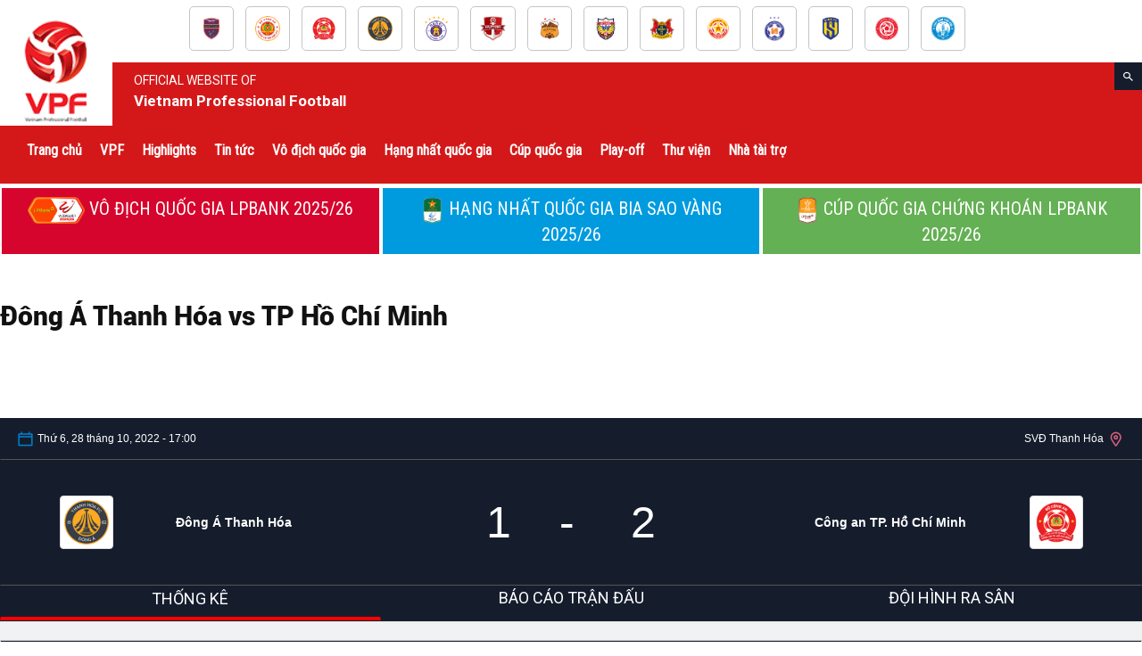

--- FILE ---
content_type: text/html; charset=UTF-8
request_url: https://vpf.vn/match/dong-a-thanh-hoa-vs-tp-ho-chi-minh/
body_size: 44469
content:
<!doctype html >
<!--[if IE 8]>    <html class="ie8" lang="en"> <![endif]-->
<!--[if IE 9]>    <html class="ie9" lang="en"> <![endif]-->
<!--[if gt IE 8]><!--> <html lang="en-US"> <!--<![endif]-->
<head>
    <title>Đông Á Thanh Hóa vs TP Hồ Chí Minh | VPF</title>
    <meta charset="UTF-8" />
    <meta name="viewport" content="width=device-width, initial-scale=1.0">
    <link rel="pingback" href="https://vpf.vn/xmlrpc.php" />
    <meta name='robots' content='max-image-preview:large' />
<link rel="icon" type="image/png" href="https://vpf.vn/wp-content/uploads/2018/11/logo-vpf.png"><link rel='dns-prefetch' href='//maxcdn.bootstrapcdn.com' />
<link rel='dns-prefetch' href='//vpf.vn' />
<link rel='dns-prefetch' href='//cdn.jsdelivr.net' />
<link rel='dns-prefetch' href='//fonts.googleapis.com' />
<link rel="alternate" type="application/rss+xml" title="VPF &raquo; Feed" href="https://vpf.vn/feed/" />
<link rel="alternate" type="application/rss+xml" title="VPF &raquo; Comments Feed" href="https://vpf.vn/comments/feed/" />
<script type="text/javascript">
/* <![CDATA[ */
window._wpemojiSettings = {"baseUrl":"https:\/\/s.w.org\/images\/core\/emoji\/14.0.0\/72x72\/","ext":".png","svgUrl":"https:\/\/s.w.org\/images\/core\/emoji\/14.0.0\/svg\/","svgExt":".svg","source":{"concatemoji":"https:\/\/vpf.vn\/wp-includes\/js\/wp-emoji-release.min.js?ver=2e14bd02eb8c8b5377115cd34994302f"}};
/*! This file is auto-generated */
!function(i,n){var o,s,e;function c(e){try{var t={supportTests:e,timestamp:(new Date).valueOf()};sessionStorage.setItem(o,JSON.stringify(t))}catch(e){}}function p(e,t,n){e.clearRect(0,0,e.canvas.width,e.canvas.height),e.fillText(t,0,0);var t=new Uint32Array(e.getImageData(0,0,e.canvas.width,e.canvas.height).data),r=(e.clearRect(0,0,e.canvas.width,e.canvas.height),e.fillText(n,0,0),new Uint32Array(e.getImageData(0,0,e.canvas.width,e.canvas.height).data));return t.every(function(e,t){return e===r[t]})}function u(e,t,n){switch(t){case"flag":return n(e,"\ud83c\udff3\ufe0f\u200d\u26a7\ufe0f","\ud83c\udff3\ufe0f\u200b\u26a7\ufe0f")?!1:!n(e,"\ud83c\uddfa\ud83c\uddf3","\ud83c\uddfa\u200b\ud83c\uddf3")&&!n(e,"\ud83c\udff4\udb40\udc67\udb40\udc62\udb40\udc65\udb40\udc6e\udb40\udc67\udb40\udc7f","\ud83c\udff4\u200b\udb40\udc67\u200b\udb40\udc62\u200b\udb40\udc65\u200b\udb40\udc6e\u200b\udb40\udc67\u200b\udb40\udc7f");case"emoji":return!n(e,"\ud83e\udef1\ud83c\udffb\u200d\ud83e\udef2\ud83c\udfff","\ud83e\udef1\ud83c\udffb\u200b\ud83e\udef2\ud83c\udfff")}return!1}function f(e,t,n){var r="undefined"!=typeof WorkerGlobalScope&&self instanceof WorkerGlobalScope?new OffscreenCanvas(300,150):i.createElement("canvas"),a=r.getContext("2d",{willReadFrequently:!0}),o=(a.textBaseline="top",a.font="600 32px Arial",{});return e.forEach(function(e){o[e]=t(a,e,n)}),o}function t(e){var t=i.createElement("script");t.src=e,t.defer=!0,i.head.appendChild(t)}"undefined"!=typeof Promise&&(o="wpEmojiSettingsSupports",s=["flag","emoji"],n.supports={everything:!0,everythingExceptFlag:!0},e=new Promise(function(e){i.addEventListener("DOMContentLoaded",e,{once:!0})}),new Promise(function(t){var n=function(){try{var e=JSON.parse(sessionStorage.getItem(o));if("object"==typeof e&&"number"==typeof e.timestamp&&(new Date).valueOf()<e.timestamp+604800&&"object"==typeof e.supportTests)return e.supportTests}catch(e){}return null}();if(!n){if("undefined"!=typeof Worker&&"undefined"!=typeof OffscreenCanvas&&"undefined"!=typeof URL&&URL.createObjectURL&&"undefined"!=typeof Blob)try{var e="postMessage("+f.toString()+"("+[JSON.stringify(s),u.toString(),p.toString()].join(",")+"));",r=new Blob([e],{type:"text/javascript"}),a=new Worker(URL.createObjectURL(r),{name:"wpTestEmojiSupports"});return void(a.onmessage=function(e){c(n=e.data),a.terminate(),t(n)})}catch(e){}c(n=f(s,u,p))}t(n)}).then(function(e){for(var t in e)n.supports[t]=e[t],n.supports.everything=n.supports.everything&&n.supports[t],"flag"!==t&&(n.supports.everythingExceptFlag=n.supports.everythingExceptFlag&&n.supports[t]);n.supports.everythingExceptFlag=n.supports.everythingExceptFlag&&!n.supports.flag,n.DOMReady=!1,n.readyCallback=function(){n.DOMReady=!0}}).then(function(){return e}).then(function(){var e;n.supports.everything||(n.readyCallback(),(e=n.source||{}).concatemoji?t(e.concatemoji):e.wpemoji&&e.twemoji&&(t(e.twemoji),t(e.wpemoji)))}))}((window,document),window._wpemojiSettings);
/* ]]> */
</script>
<style id='wp-emoji-styles-inline-css' type='text/css'>

	img.wp-smiley, img.emoji {
		display: inline !important;
		border: none !important;
		box-shadow: none !important;
		height: 1em !important;
		width: 1em !important;
		margin: 0 0.07em !important;
		vertical-align: -0.1em !important;
		background: none !important;
		padding: 0 !important;
	}
</style>
<link rel='stylesheet' id='wp-block-library-css' href='https://vpf.vn/wp-includes/css/dist/block-library/style.min.css?ver=2e14bd02eb8c8b5377115cd34994302f' type='text/css' media='all' />
<style id='classic-theme-styles-inline-css' type='text/css'>
/*! This file is auto-generated */
.wp-block-button__link{color:#fff;background-color:#32373c;border-radius:9999px;box-shadow:none;text-decoration:none;padding:calc(.667em + 2px) calc(1.333em + 2px);font-size:1.125em}.wp-block-file__button{background:#32373c;color:#fff;text-decoration:none}
</style>
<style id='global-styles-inline-css' type='text/css'>
body{--wp--preset--color--black: #000000;--wp--preset--color--cyan-bluish-gray: #abb8c3;--wp--preset--color--white: #ffffff;--wp--preset--color--pale-pink: #f78da7;--wp--preset--color--vivid-red: #cf2e2e;--wp--preset--color--luminous-vivid-orange: #ff6900;--wp--preset--color--luminous-vivid-amber: #fcb900;--wp--preset--color--light-green-cyan: #7bdcb5;--wp--preset--color--vivid-green-cyan: #00d084;--wp--preset--color--pale-cyan-blue: #8ed1fc;--wp--preset--color--vivid-cyan-blue: #0693e3;--wp--preset--color--vivid-purple: #9b51e0;--wp--preset--gradient--vivid-cyan-blue-to-vivid-purple: linear-gradient(135deg,rgba(6,147,227,1) 0%,rgb(155,81,224) 100%);--wp--preset--gradient--light-green-cyan-to-vivid-green-cyan: linear-gradient(135deg,rgb(122,220,180) 0%,rgb(0,208,130) 100%);--wp--preset--gradient--luminous-vivid-amber-to-luminous-vivid-orange: linear-gradient(135deg,rgba(252,185,0,1) 0%,rgba(255,105,0,1) 100%);--wp--preset--gradient--luminous-vivid-orange-to-vivid-red: linear-gradient(135deg,rgba(255,105,0,1) 0%,rgb(207,46,46) 100%);--wp--preset--gradient--very-light-gray-to-cyan-bluish-gray: linear-gradient(135deg,rgb(238,238,238) 0%,rgb(169,184,195) 100%);--wp--preset--gradient--cool-to-warm-spectrum: linear-gradient(135deg,rgb(74,234,220) 0%,rgb(151,120,209) 20%,rgb(207,42,186) 40%,rgb(238,44,130) 60%,rgb(251,105,98) 80%,rgb(254,248,76) 100%);--wp--preset--gradient--blush-light-purple: linear-gradient(135deg,rgb(255,206,236) 0%,rgb(152,150,240) 100%);--wp--preset--gradient--blush-bordeaux: linear-gradient(135deg,rgb(254,205,165) 0%,rgb(254,45,45) 50%,rgb(107,0,62) 100%);--wp--preset--gradient--luminous-dusk: linear-gradient(135deg,rgb(255,203,112) 0%,rgb(199,81,192) 50%,rgb(65,88,208) 100%);--wp--preset--gradient--pale-ocean: linear-gradient(135deg,rgb(255,245,203) 0%,rgb(182,227,212) 50%,rgb(51,167,181) 100%);--wp--preset--gradient--electric-grass: linear-gradient(135deg,rgb(202,248,128) 0%,rgb(113,206,126) 100%);--wp--preset--gradient--midnight: linear-gradient(135deg,rgb(2,3,129) 0%,rgb(40,116,252) 100%);--wp--preset--font-size--small: 13px;--wp--preset--font-size--medium: 20px;--wp--preset--font-size--large: 36px;--wp--preset--font-size--x-large: 42px;--wp--preset--spacing--20: 0.44rem;--wp--preset--spacing--30: 0.67rem;--wp--preset--spacing--40: 1rem;--wp--preset--spacing--50: 1.5rem;--wp--preset--spacing--60: 2.25rem;--wp--preset--spacing--70: 3.38rem;--wp--preset--spacing--80: 5.06rem;--wp--preset--shadow--natural: 6px 6px 9px rgba(0, 0, 0, 0.2);--wp--preset--shadow--deep: 12px 12px 50px rgba(0, 0, 0, 0.4);--wp--preset--shadow--sharp: 6px 6px 0px rgba(0, 0, 0, 0.2);--wp--preset--shadow--outlined: 6px 6px 0px -3px rgba(255, 255, 255, 1), 6px 6px rgba(0, 0, 0, 1);--wp--preset--shadow--crisp: 6px 6px 0px rgba(0, 0, 0, 1);}:where(.is-layout-flex){gap: 0.5em;}:where(.is-layout-grid){gap: 0.5em;}body .is-layout-flow > .alignleft{float: left;margin-inline-start: 0;margin-inline-end: 2em;}body .is-layout-flow > .alignright{float: right;margin-inline-start: 2em;margin-inline-end: 0;}body .is-layout-flow > .aligncenter{margin-left: auto !important;margin-right: auto !important;}body .is-layout-constrained > .alignleft{float: left;margin-inline-start: 0;margin-inline-end: 2em;}body .is-layout-constrained > .alignright{float: right;margin-inline-start: 2em;margin-inline-end: 0;}body .is-layout-constrained > .aligncenter{margin-left: auto !important;margin-right: auto !important;}body .is-layout-constrained > :where(:not(.alignleft):not(.alignright):not(.alignfull)){max-width: var(--wp--style--global--content-size);margin-left: auto !important;margin-right: auto !important;}body .is-layout-constrained > .alignwide{max-width: var(--wp--style--global--wide-size);}body .is-layout-flex{display: flex;}body .is-layout-flex{flex-wrap: wrap;align-items: center;}body .is-layout-flex > *{margin: 0;}body .is-layout-grid{display: grid;}body .is-layout-grid > *{margin: 0;}:where(.wp-block-columns.is-layout-flex){gap: 2em;}:where(.wp-block-columns.is-layout-grid){gap: 2em;}:where(.wp-block-post-template.is-layout-flex){gap: 1.25em;}:where(.wp-block-post-template.is-layout-grid){gap: 1.25em;}.has-black-color{color: var(--wp--preset--color--black) !important;}.has-cyan-bluish-gray-color{color: var(--wp--preset--color--cyan-bluish-gray) !important;}.has-white-color{color: var(--wp--preset--color--white) !important;}.has-pale-pink-color{color: var(--wp--preset--color--pale-pink) !important;}.has-vivid-red-color{color: var(--wp--preset--color--vivid-red) !important;}.has-luminous-vivid-orange-color{color: var(--wp--preset--color--luminous-vivid-orange) !important;}.has-luminous-vivid-amber-color{color: var(--wp--preset--color--luminous-vivid-amber) !important;}.has-light-green-cyan-color{color: var(--wp--preset--color--light-green-cyan) !important;}.has-vivid-green-cyan-color{color: var(--wp--preset--color--vivid-green-cyan) !important;}.has-pale-cyan-blue-color{color: var(--wp--preset--color--pale-cyan-blue) !important;}.has-vivid-cyan-blue-color{color: var(--wp--preset--color--vivid-cyan-blue) !important;}.has-vivid-purple-color{color: var(--wp--preset--color--vivid-purple) !important;}.has-black-background-color{background-color: var(--wp--preset--color--black) !important;}.has-cyan-bluish-gray-background-color{background-color: var(--wp--preset--color--cyan-bluish-gray) !important;}.has-white-background-color{background-color: var(--wp--preset--color--white) !important;}.has-pale-pink-background-color{background-color: var(--wp--preset--color--pale-pink) !important;}.has-vivid-red-background-color{background-color: var(--wp--preset--color--vivid-red) !important;}.has-luminous-vivid-orange-background-color{background-color: var(--wp--preset--color--luminous-vivid-orange) !important;}.has-luminous-vivid-amber-background-color{background-color: var(--wp--preset--color--luminous-vivid-amber) !important;}.has-light-green-cyan-background-color{background-color: var(--wp--preset--color--light-green-cyan) !important;}.has-vivid-green-cyan-background-color{background-color: var(--wp--preset--color--vivid-green-cyan) !important;}.has-pale-cyan-blue-background-color{background-color: var(--wp--preset--color--pale-cyan-blue) !important;}.has-vivid-cyan-blue-background-color{background-color: var(--wp--preset--color--vivid-cyan-blue) !important;}.has-vivid-purple-background-color{background-color: var(--wp--preset--color--vivid-purple) !important;}.has-black-border-color{border-color: var(--wp--preset--color--black) !important;}.has-cyan-bluish-gray-border-color{border-color: var(--wp--preset--color--cyan-bluish-gray) !important;}.has-white-border-color{border-color: var(--wp--preset--color--white) !important;}.has-pale-pink-border-color{border-color: var(--wp--preset--color--pale-pink) !important;}.has-vivid-red-border-color{border-color: var(--wp--preset--color--vivid-red) !important;}.has-luminous-vivid-orange-border-color{border-color: var(--wp--preset--color--luminous-vivid-orange) !important;}.has-luminous-vivid-amber-border-color{border-color: var(--wp--preset--color--luminous-vivid-amber) !important;}.has-light-green-cyan-border-color{border-color: var(--wp--preset--color--light-green-cyan) !important;}.has-vivid-green-cyan-border-color{border-color: var(--wp--preset--color--vivid-green-cyan) !important;}.has-pale-cyan-blue-border-color{border-color: var(--wp--preset--color--pale-cyan-blue) !important;}.has-vivid-cyan-blue-border-color{border-color: var(--wp--preset--color--vivid-cyan-blue) !important;}.has-vivid-purple-border-color{border-color: var(--wp--preset--color--vivid-purple) !important;}.has-vivid-cyan-blue-to-vivid-purple-gradient-background{background: var(--wp--preset--gradient--vivid-cyan-blue-to-vivid-purple) !important;}.has-light-green-cyan-to-vivid-green-cyan-gradient-background{background: var(--wp--preset--gradient--light-green-cyan-to-vivid-green-cyan) !important;}.has-luminous-vivid-amber-to-luminous-vivid-orange-gradient-background{background: var(--wp--preset--gradient--luminous-vivid-amber-to-luminous-vivid-orange) !important;}.has-luminous-vivid-orange-to-vivid-red-gradient-background{background: var(--wp--preset--gradient--luminous-vivid-orange-to-vivid-red) !important;}.has-very-light-gray-to-cyan-bluish-gray-gradient-background{background: var(--wp--preset--gradient--very-light-gray-to-cyan-bluish-gray) !important;}.has-cool-to-warm-spectrum-gradient-background{background: var(--wp--preset--gradient--cool-to-warm-spectrum) !important;}.has-blush-light-purple-gradient-background{background: var(--wp--preset--gradient--blush-light-purple) !important;}.has-blush-bordeaux-gradient-background{background: var(--wp--preset--gradient--blush-bordeaux) !important;}.has-luminous-dusk-gradient-background{background: var(--wp--preset--gradient--luminous-dusk) !important;}.has-pale-ocean-gradient-background{background: var(--wp--preset--gradient--pale-ocean) !important;}.has-electric-grass-gradient-background{background: var(--wp--preset--gradient--electric-grass) !important;}.has-midnight-gradient-background{background: var(--wp--preset--gradient--midnight) !important;}.has-small-font-size{font-size: var(--wp--preset--font-size--small) !important;}.has-medium-font-size{font-size: var(--wp--preset--font-size--medium) !important;}.has-large-font-size{font-size: var(--wp--preset--font-size--large) !important;}.has-x-large-font-size{font-size: var(--wp--preset--font-size--x-large) !important;}
.wp-block-navigation a:where(:not(.wp-element-button)){color: inherit;}
:where(.wp-block-post-template.is-layout-flex){gap: 1.25em;}:where(.wp-block-post-template.is-layout-grid){gap: 1.25em;}
:where(.wp-block-columns.is-layout-flex){gap: 2em;}:where(.wp-block-columns.is-layout-grid){gap: 2em;}
.wp-block-pullquote{font-size: 1.5em;line-height: 1.6;}
</style>
<link rel='stylesheet' id='jscssbtstrp-css' href='https://vpf.vn/wp-content/plugins/joomsport-sports-league-results-management/includes/../sportleague/assets/css/btstrp.css?ver=2e14bd02eb8c8b5377115cd34994302f' type='text/css' media='all' />
<link rel='stylesheet' id='jscssjoomsport-css' href='https://vpf.vn/wp-content/plugins/joomsport-sports-league-results-management/includes/../sportleague/assets/css/joomsport.css?ver=2e14bd02eb8c8b5377115cd34994302f' type='text/css' media='all' />
<link rel='stylesheet' id='jscssbracket-css' href='https://vpf.vn/wp-content/plugins/joomsport-sports-league-results-management/includes/../sportleague/assets/css/drawBracket.css?ver=2e14bd02eb8c8b5377115cd34994302f' type='text/css' media='all' />
<link rel='stylesheet' id='jscssnailthumb-css' href='https://vpf.vn/wp-content/plugins/joomsport-sports-league-results-management/includes/../sportleague/assets/css/jquery.nailthumb.1.1.css?ver=2e14bd02eb8c8b5377115cd34994302f' type='text/css' media='all' />
<link rel='stylesheet' id='jscsslightbox-css' href='https://vpf.vn/wp-content/plugins/joomsport-sports-league-results-management/includes/../sportleague/assets/css/lightbox.css?ver=2e14bd02eb8c8b5377115cd34994302f' type='text/css' media='all' />
<link rel='stylesheet' id='jscssselect2-css' href='https://vpf.vn/wp-content/plugins/joomsport-sports-league-results-management/includes/../sportleague/assets/css/select2.min.css?ver=2e14bd02eb8c8b5377115cd34994302f' type='text/css' media='all' />
<link rel='stylesheet' id='jscssfont-css' href='//maxcdn.bootstrapcdn.com/font-awesome/4.2.0/css/font-awesome.min.css?ver=2e14bd02eb8c8b5377115cd34994302f' type='text/css' media='all' />
<link rel='stylesheet' id='dashicons-css' href='https://vpf.vn/wp-includes/css/dashicons.min.css?ver=2e14bd02eb8c8b5377115cd34994302f' type='text/css' media='all' />
<link rel='stylesheet' id='google-fonts-style-css' href='https://fonts.googleapis.com/css?family=Roboto+Condensed%3A400%7CRoboto%3A300%2C400%2C400italic%2C500%2C500italic%2C700%2C900%7CUbuntu+Condensed%3A400%7CRacing+Sans+One%3A400%7COpen+Sans%3A300italic%2C400%2C400italic%2C600%2C600italic%2C700&#038;ver=9.0.1' type='text/css' media='all' />
<link rel='stylesheet' id='js_composer_front-css' href='https://vpf.vn/wp-content/plugins/js_composer/assets/css/js_composer.min.css?ver=7.4' type='text/css' media='all' />
<link rel='stylesheet' id='td-theme-css' href='https://vpf.vn/wp-content/themes/VPF/style.css?ver=9.9.9' type='text/css' media='all' />
<link rel='stylesheet' id='td-theme-child-css' href='https://vpf.vn/wp-content/themes/VPF-child/style.css?ver=9.9.9' type='text/css' media='all' />
<link rel='stylesheet' id='td-theme-demo-style-css' href='https://vpf.vn/wp-content/themes/VPF/includes/demos/blog_travel/demo_style.css?ver=9.0.1' type='text/css' media='all' />
<script type="text/javascript" src="https://vpf.vn/wp-includes/js/jquery/jquery.min.js?ver=3.7.1" id="jquery-core-js"></script>
<script type="text/javascript" src="https://vpf.vn/wp-includes/js/jquery/jquery-migrate.min.js?ver=3.4.1" id="jquery-migrate-js"></script>
<script type="text/javascript" src="https://vpf.vn/wp-includes/js/jquery/ui/core.min.js?ver=1.13.2" id="jquery-ui-core-js"></script>
<script type="text/javascript" src="https://vpf.vn/wp-includes/js/jquery/ui/tooltip.min.js?ver=1.13.2" id="jquery-ui-tooltip-js"></script>
<script type="text/javascript" src="https://maxcdn.bootstrapcdn.com/bootstrap/3.4.1/js/bootstrap.min.js?ver=2e14bd02eb8c8b5377115cd34994302f" id="jsbootstrap-js-js"></script>
<script type="text/javascript" src="https://vpf.vn/wp-content/plugins/joomsport-sports-league-results-management/includes/../sportleague/assets/js/jquery.nailthumb.1.1.js?ver=2e14bd02eb8c8b5377115cd34994302f" id="jsnailthumb-js"></script>
<script type="text/javascript" src="https://vpf.vn/wp-content/plugins/joomsport-sports-league-results-management/includes/../sportleague/assets/js/jquery.tablesorter.min.js?ver=2e14bd02eb8c8b5377115cd34994302f" id="jstablesorter-js"></script>
<script type="text/javascript" src="https://vpf.vn/wp-content/plugins/joomsport-sports-league-results-management/includes/../sportleague/assets/js/select2.min.js?ver=2e14bd02eb8c8b5377115cd34994302f" id="jsselect2-js"></script>
<script type="text/javascript" src="https://vpf.vn/wp-content/plugins/joomsport-sports-league-results-management/includes/../sportleague/assets/js/joomsport.js?ver=2e14bd02eb8c8b5377115cd34994302f" id="jsjoomsport-js"></script>
<script type="text/javascript" src="https://vpf.vn/wp-content/themes/VPF-child/assets/js/crawler1.js?ver=1.1" id="crawler_script-js"></script>
<script type="text/javascript" src="//cdn.jsdelivr.net/npm/slick-carousel@1.8.1/slick/slick.min.js?ver=2e14bd02eb8c8b5377115cd34994302f" id="jo_slick_js-js"></script>
<script></script><link rel="https://api.w.org/" href="https://vpf.vn/wp-json/" /><link rel="EditURI" type="application/rsd+xml" title="RSD" href="https://vpf.vn/xmlrpc.php?rsd" />
<link rel="canonical" href="https://vpf.vn/match/dong-a-thanh-hoa-vs-tp-ho-chi-minh/" />
<link rel="alternate" type="application/json+oembed" href="https://vpf.vn/wp-json/oembed/1.0/embed?url=https%3A%2F%2Fvpf.vn%2Fmatch%2Fdong-a-thanh-hoa-vs-tp-ho-chi-minh%2F" />
<link rel="alternate" type="text/xml+oembed" href="https://vpf.vn/wp-json/oembed/1.0/embed?url=https%3A%2F%2Fvpf.vn%2Fmatch%2Fdong-a-thanh-hoa-vs-tp-ho-chi-minh%2F&#038;format=xml" />
<!--[if lt IE 9]><script src="https://cdnjs.cloudflare.com/ajax/libs/html5shiv/3.7.3/html5shiv.js"></script><![endif]-->    <style type="text/css">.recentcomments a{display:inline !important;padding:0 !important;margin:0 !important;}</style><meta name="generator" content="Powered by WPBakery Page Builder - drag and drop page builder for WordPress."/>

<!-- JS generated by theme -->

<script>
    

    

	    var tdBlocksArray = []; //here we store all the items for the current page

	    //td_block class - each ajax block uses a object of this class for requests
	    function tdBlock() {
		    this.id = '';
		    this.block_type = 1; //block type id (1-234 etc)
		    this.atts = '';
		    this.td_column_number = '';
		    this.td_current_page = 1; //
		    this.post_count = 0; //from wp
		    this.found_posts = 0; //from wp
		    this.max_num_pages = 0; //from wp
		    this.td_filter_value = ''; //current live filter value
		    this.is_ajax_running = false;
		    this.td_user_action = ''; // load more or infinite loader (used by the animation)
		    this.header_color = '';
		    this.ajax_pagination_infinite_stop = ''; //show load more at page x
	    }


        // td_js_generator - mini detector
        (function(){
            var htmlTag = document.getElementsByTagName("html")[0];

	        if ( navigator.userAgent.indexOf("MSIE 10.0") > -1 ) {
                htmlTag.className += ' ie10';
            }

            if ( !!navigator.userAgent.match(/Trident.*rv\:11\./) ) {
                htmlTag.className += ' ie11';
            }

	        if ( navigator.userAgent.indexOf("Edge") > -1 ) {
                htmlTag.className += ' ieEdge';
            }

            if ( /(iPad|iPhone|iPod)/g.test(navigator.userAgent) ) {
                htmlTag.className += ' td-md-is-ios';
            }

            var user_agent = navigator.userAgent.toLowerCase();
            if ( user_agent.indexOf("android") > -1 ) {
                htmlTag.className += ' td-md-is-android';
            }

            if ( -1 !== navigator.userAgent.indexOf('Mac OS X')  ) {
                htmlTag.className += ' td-md-is-os-x';
            }

            if ( /chrom(e|ium)/.test(navigator.userAgent.toLowerCase()) ) {
               htmlTag.className += ' td-md-is-chrome';
            }

            if ( -1 !== navigator.userAgent.indexOf('Firefox') ) {
                htmlTag.className += ' td-md-is-firefox';
            }

            if ( -1 !== navigator.userAgent.indexOf('Safari') && -1 === navigator.userAgent.indexOf('Chrome') ) {
                htmlTag.className += ' td-md-is-safari';
            }

            if( -1 !== navigator.userAgent.indexOf('IEMobile') ){
                htmlTag.className += ' td-md-is-iemobile';
            }

        })();




        var tdLocalCache = {};

        ( function () {
            "use strict";

            tdLocalCache = {
                data: {},
                remove: function (resource_id) {
                    delete tdLocalCache.data[resource_id];
                },
                exist: function (resource_id) {
                    return tdLocalCache.data.hasOwnProperty(resource_id) && tdLocalCache.data[resource_id] !== null;
                },
                get: function (resource_id) {
                    return tdLocalCache.data[resource_id];
                },
                set: function (resource_id, cachedData) {
                    tdLocalCache.remove(resource_id);
                    tdLocalCache.data[resource_id] = cachedData;
                }
            };
        })();

    
    
var td_viewport_interval_list=[{"limitBottom":767,"sidebarWidth":228},{"limitBottom":1018,"sidebarWidth":300},{"limitBottom":1140,"sidebarWidth":324}];
var td_animation_stack_effect="type0";
var tds_animation_stack=true;
var td_animation_stack_specific_selectors=".entry-thumb, img";
var td_animation_stack_general_selectors=".td-animation-stack img, .td-animation-stack .entry-thumb, .post img";
var td_ajax_url="https:\/\/vpf.vn\/wp-admin\/admin-ajax.php?td_theme_name=Newspaper&v=9.0.1";
var td_get_template_directory_uri="https:\/\/vpf.vn\/wp-content\/themes\/VPF";
var tds_snap_menu="snap";
var tds_logo_on_sticky="";
var tds_header_style="12";
var td_please_wait="Vui l\u00f2ng ch\u1edd...";
var td_email_user_pass_incorrect="Ng\u01b0\u1eddi d\u00f9ng ho\u1eb7c m\u1eadt kh\u1ea9u kh\u00f4ng ch\u00ednh x\u00e1c!";
var td_email_user_incorrect="Email ho\u1eb7c t\u00e0i kho\u1ea3n kh\u00f4ng ch\u00ednh x\u00e1c!";
var td_email_incorrect="Email kh\u00f4ng \u0111\u00fang!";
var tds_more_articles_on_post_enable="";
var tds_more_articles_on_post_time_to_wait="";
var tds_more_articles_on_post_pages_distance_from_top=0;
var tds_theme_color_site_wide="#d41819";
var tds_smart_sidebar="enabled";
var tdThemeName="Newspaper";
var td_magnific_popup_translation_tPrev="Tr\u01b0\u1edbc (Left arrow key)";
var td_magnific_popup_translation_tNext="Ti\u1ebfp (Right arrow key)";
var td_magnific_popup_translation_tCounter="%curr% c\u1ee7a %total%";
var td_magnific_popup_translation_ajax_tError="Kh\u00f4ng th\u1ec3 t\u1ea3i n\u1ed9i dung t\u1ea1i %url%";
var td_magnific_popup_translation_image_tError="Kh\u00f4ng th\u1ec3 t\u1ea3i \u1ea3nh #%curr%";
var tdDateNamesI18n={"month_names":["January","February","March","April","May","June","July","August","September","October","November","December"],"month_names_short":["Jan","Feb","Mar","Apr","May","Jun","Jul","Aug","Sep","Oct","Nov","Dec"],"day_names":["Sunday","Monday","Tuesday","Wednesday","Thursday","Friday","Saturday"],"day_names_short":["Sun","Mon","Tue","Wed","Thu","Fri","Sat"]};
var td_ad_background_click_link="";
var td_ad_background_click_target="";
</script>


<!-- Header style compiled by theme -->

<style>
    

                                    @font-face {
                                      font-family: "Roboto-Black";
                                      src: local("Roboto-Black"), url("https://vpf.vn/wp-content/uploads/2018/11/Roboto-Black.woff") format("woff");
                                    }
                                
.td-header-wrap .black-menu .sf-menu > .current-menu-item > a,

    .td-header-wrap .black-menu .sf-menu > .current-menu-ancestor > a,

    .td-header-wrap .black-menu .sf-menu > .current-category-ancestor > a,

    .td-header-wrap .black-menu .sf-menu > li > a:hover,

    .td-header-wrap .black-menu .sf-menu > .sfHover > a,

    .td-header-style-12 .td-header-menu-wrap-full,

    .sf-menu > .current-menu-item > a:after,

    .sf-menu > .current-menu-ancestor > a:after,

    .sf-menu > .current-category-ancestor > a:after,

    .sf-menu > li:hover > a:after,

    .sf-menu > .sfHover > a:after,

    .td-header-style-12 .td-affix,

    .header-search-wrap .td-drop-down-search:after,

    .header-search-wrap .td-drop-down-search .btn:hover,

    input[type=submit]:hover,

    .td-read-more a,

    .td-post-category:hover,

    .td-grid-style-1.td-hover-1 .td-big-grid-post:hover .td-post-category,

    .td-grid-style-5.td-hover-1 .td-big-grid-post:hover .td-post-category,

    .td_top_authors .td-active .td-author-post-count,

    .td_top_authors .td-active .td-author-comments-count,

    .td_top_authors .td_mod_wrap:hover .td-author-post-count,

    .td_top_authors .td_mod_wrap:hover .td-author-comments-count,

    .td-404-sub-sub-title a:hover,

    .td-search-form-widget .wpb_button:hover,

    .td-rating-bar-wrap div,

    .td_category_template_3 .td-current-sub-category,

    .dropcap,

    .td_wrapper_video_playlist .td_video_controls_playlist_wrapper,

    .wpb_default,

    .wpb_default:hover,

    .td-left-smart-list:hover,

    .td-right-smart-list:hover,

    .woocommerce-checkout .woocommerce input.button:hover,

    .woocommerce-page .woocommerce a.button:hover,

    .woocommerce-account div.woocommerce .button:hover,

    #bbpress-forums button:hover,

    .bbp_widget_login .button:hover,

    .td-footer-wrapper .td-post-category,

    .td-footer-wrapper .widget_product_search input[type="submit"]:hover,

    .woocommerce .product a.button:hover,

    .woocommerce .product #respond input#submit:hover,

    .woocommerce .checkout input#place_order:hover,

    .woocommerce .woocommerce.widget .button:hover,

    .single-product .product .summary .cart .button:hover,

    .woocommerce-cart .woocommerce table.cart .button:hover,

    .woocommerce-cart .woocommerce .shipping-calculator-form .button:hover,

    .td-next-prev-wrap a:hover,

    .td-load-more-wrap a:hover,

    .td-post-small-box a:hover,

    .page-nav .current,

    .page-nav:first-child > div,

    .td_category_template_8 .td-category-header .td-category a.td-current-sub-category,

    .td_category_template_4 .td-category-siblings .td-category a:hover,

    #bbpress-forums .bbp-pagination .current,

    #bbpress-forums #bbp-single-user-details #bbp-user-navigation li.current a,

    .td-theme-slider:hover .slide-meta-cat a,

    a.vc_btn-black:hover,

    .td-trending-now-wrapper:hover .td-trending-now-title,

    .td-scroll-up,

    .td-smart-list-button:hover,

    .td-weather-information:before,

    .td-weather-week:before,

    .td_block_exchange .td-exchange-header:before,

    .td_block_big_grid_9.td-grid-style-1 .td-post-category,

    .td_block_big_grid_9.td-grid-style-5 .td-post-category,

    .td-grid-style-6.td-hover-1 .td-module-thumb:after,

    .td-pulldown-syle-2 .td-subcat-dropdown ul:after,

    .td_block_template_9 .td-block-title:after,

    .td_block_template_15 .td-block-title:before,

    div.wpforms-container .wpforms-form div.wpforms-submit-container button[type=submit] {

        background-color: #d41819;

    }



    .td_block_template_4 .td-related-title .td-cur-simple-item:before {

        border-color: #d41819 transparent transparent transparent !important;

    }



    .woocommerce .woocommerce-message .button:hover,

    .woocommerce .woocommerce-error .button:hover,

    .woocommerce .woocommerce-info .button:hover {

        background-color: #d41819 !important;

    }

    

    

    .td_block_template_4 .td-related-title .td-cur-simple-item,

    .td_block_template_3 .td-related-title .td-cur-simple-item,

    .td_block_template_9 .td-related-title:after {

        background-color: #d41819;

    }



    .woocommerce .product .onsale,

    .woocommerce.widget .ui-slider .ui-slider-handle {

        background: none #d41819;

    }



    .woocommerce.widget.widget_layered_nav_filters ul li a {

        background: none repeat scroll 0 0 #d41819 !important;

    }



    a,

    cite a:hover,

    .td_mega_menu_sub_cats .cur-sub-cat,

    .td-mega-span h3 a:hover,

    .td_mod_mega_menu:hover .entry-title a,

    .header-search-wrap .result-msg a:hover,

    .td-header-top-menu .td-drop-down-search .td_module_wrap:hover .entry-title a,

    .td-header-top-menu .td-icon-search:hover,

    .td-header-wrap .result-msg a:hover,

    .top-header-menu li a:hover,

    .top-header-menu .current-menu-item > a,

    .top-header-menu .current-menu-ancestor > a,

    .top-header-menu .current-category-ancestor > a,

    .td-social-icon-wrap > a:hover,

    .td-header-sp-top-widget .td-social-icon-wrap a:hover,

    .td-page-content blockquote p,

    .td-post-content blockquote p,

    .mce-content-body blockquote p,

    .comment-content blockquote p,

    .wpb_text_column blockquote p,

    .td_block_text_with_title blockquote p,

    .td_module_wrap:hover .entry-title a,

    .td-subcat-filter .td-subcat-list a:hover,

    .td-subcat-filter .td-subcat-dropdown a:hover,

    .td_quote_on_blocks,

    .dropcap2,

    .dropcap3,

    .td_top_authors .td-active .td-authors-name a,

    .td_top_authors .td_mod_wrap:hover .td-authors-name a,

    .td-post-next-prev-content a:hover,

    .author-box-wrap .td-author-social a:hover,

    .td-author-name a:hover,

    .td-author-url a:hover,

    .td_mod_related_posts:hover h3 > a,

    .td-post-template-11 .td-related-title .td-related-left:hover,

    .td-post-template-11 .td-related-title .td-related-right:hover,

    .td-post-template-11 .td-related-title .td-cur-simple-item,

    .td-post-template-11 .td_block_related_posts .td-next-prev-wrap a:hover,

    .comment-reply-link:hover,

    .logged-in-as a:hover,

    #cancel-comment-reply-link:hover,

    .td-search-query,

    .td-category-header .td-pulldown-category-filter-link:hover,

    .td-category-siblings .td-subcat-dropdown a:hover,

    .td-category-siblings .td-subcat-dropdown a.td-current-sub-category,

    .widget a:hover,

    .td_wp_recentcomments a:hover,

    .archive .widget_archive .current,

    .archive .widget_archive .current a,

    .widget_calendar tfoot a:hover,

    .woocommerce a.added_to_cart:hover,

    .woocommerce-account .woocommerce-MyAccount-navigation a:hover,

    #bbpress-forums li.bbp-header .bbp-reply-content span a:hover,

    #bbpress-forums .bbp-forum-freshness a:hover,

    #bbpress-forums .bbp-topic-freshness a:hover,

    #bbpress-forums .bbp-forums-list li a:hover,

    #bbpress-forums .bbp-forum-title:hover,

    #bbpress-forums .bbp-topic-permalink:hover,

    #bbpress-forums .bbp-topic-started-by a:hover,

    #bbpress-forums .bbp-topic-started-in a:hover,

    #bbpress-forums .bbp-body .super-sticky li.bbp-topic-title .bbp-topic-permalink,

    #bbpress-forums .bbp-body .sticky li.bbp-topic-title .bbp-topic-permalink,

    .widget_display_replies .bbp-author-name,

    .widget_display_topics .bbp-author-name,

    .footer-text-wrap .footer-email-wrap a,

    .td-subfooter-menu li a:hover,

    .footer-social-wrap a:hover,

    a.vc_btn-black:hover,

    .td-smart-list-dropdown-wrap .td-smart-list-button:hover,

    .td_module_17 .td-read-more a:hover,

    .td_module_18 .td-read-more a:hover,

    .td_module_19 .td-post-author-name a:hover,

    .td-instagram-user a,

    .td-pulldown-syle-2 .td-subcat-dropdown:hover .td-subcat-more span,

    .td-pulldown-syle-2 .td-subcat-dropdown:hover .td-subcat-more i,

    .td-pulldown-syle-3 .td-subcat-dropdown:hover .td-subcat-more span,

    .td-pulldown-syle-3 .td-subcat-dropdown:hover .td-subcat-more i,

    .td-block-title-wrap .td-wrapper-pulldown-filter .td-pulldown-filter-display-option:hover,

    .td-block-title-wrap .td-wrapper-pulldown-filter .td-pulldown-filter-display-option:hover i,

    .td-block-title-wrap .td-wrapper-pulldown-filter .td-pulldown-filter-link:hover,

    .td-block-title-wrap .td-wrapper-pulldown-filter .td-pulldown-filter-item .td-cur-simple-item,

    .td_block_template_2 .td-related-title .td-cur-simple-item,

    .td_block_template_5 .td-related-title .td-cur-simple-item,

    .td_block_template_6 .td-related-title .td-cur-simple-item,

    .td_block_template_7 .td-related-title .td-cur-simple-item,

    .td_block_template_8 .td-related-title .td-cur-simple-item,

    .td_block_template_9 .td-related-title .td-cur-simple-item,

    .td_block_template_10 .td-related-title .td-cur-simple-item,

    .td_block_template_11 .td-related-title .td-cur-simple-item,

    .td_block_template_12 .td-related-title .td-cur-simple-item,

    .td_block_template_13 .td-related-title .td-cur-simple-item,

    .td_block_template_14 .td-related-title .td-cur-simple-item,

    .td_block_template_15 .td-related-title .td-cur-simple-item,

    .td_block_template_16 .td-related-title .td-cur-simple-item,

    .td_block_template_17 .td-related-title .td-cur-simple-item,

    .td-theme-wrap .sf-menu ul .td-menu-item > a:hover,

    .td-theme-wrap .sf-menu ul .sfHover > a,

    .td-theme-wrap .sf-menu ul .current-menu-ancestor > a,

    .td-theme-wrap .sf-menu ul .current-category-ancestor > a,

    .td-theme-wrap .sf-menu ul .current-menu-item > a,

    .td_outlined_btn {

        color: #d41819;

    }



    a.vc_btn-black.vc_btn_square_outlined:hover,

    a.vc_btn-black.vc_btn_outlined:hover,

    .td-mega-menu-page .wpb_content_element ul li a:hover,

    .td-theme-wrap .td-aj-search-results .td_module_wrap:hover .entry-title a,

    .td-theme-wrap .header-search-wrap .result-msg a:hover {

        color: #d41819 !important;

    }



    .td-next-prev-wrap a:hover,

    .td-load-more-wrap a:hover,

    .td-post-small-box a:hover,

    .page-nav .current,

    .page-nav:first-child > div,

    .td_category_template_8 .td-category-header .td-category a.td-current-sub-category,

    .td_category_template_4 .td-category-siblings .td-category a:hover,

    #bbpress-forums .bbp-pagination .current,

    .post .td_quote_box,

    .page .td_quote_box,

    a.vc_btn-black:hover,

    .td_block_template_5 .td-block-title > *,

    .td_outlined_btn {

        border-color: #d41819;

    }



    .td_wrapper_video_playlist .td_video_currently_playing:after {

        border-color: #d41819 !important;

    }



    .header-search-wrap .td-drop-down-search:before {

        border-color: transparent transparent #d41819 transparent;

    }



    .block-title > span,

    .block-title > a,

    .block-title > label,

    .widgettitle,

    .widgettitle:after,

    .td-trending-now-title,

    .td-trending-now-wrapper:hover .td-trending-now-title,

    .wpb_tabs li.ui-tabs-active a,

    .wpb_tabs li:hover a,

    .vc_tta-container .vc_tta-color-grey.vc_tta-tabs-position-top.vc_tta-style-classic .vc_tta-tabs-container .vc_tta-tab.vc_active > a,

    .vc_tta-container .vc_tta-color-grey.vc_tta-tabs-position-top.vc_tta-style-classic .vc_tta-tabs-container .vc_tta-tab:hover > a,

    .td_block_template_1 .td-related-title .td-cur-simple-item,

    .woocommerce .product .products h2:not(.woocommerce-loop-product__title),

    .td-subcat-filter .td-subcat-dropdown:hover .td-subcat-more, 

    .td_3D_btn,

    .td_shadow_btn,

    .td_default_btn,

    .td_round_btn, 

    .td_outlined_btn:hover {

    	background-color: #d41819;

    }



    .woocommerce div.product .woocommerce-tabs ul.tabs li.active {

    	background-color: #d41819 !important;

    }



    .block-title,

    .td_block_template_1 .td-related-title,

    .wpb_tabs .wpb_tabs_nav,

    .vc_tta-container .vc_tta-color-grey.vc_tta-tabs-position-top.vc_tta-style-classic .vc_tta-tabs-container,

    .woocommerce div.product .woocommerce-tabs ul.tabs:before {

        border-color: #d41819;

    }

    .td_block_wrap .td-subcat-item a.td-cur-simple-item {

	    color: #d41819;

	}





    

    .td-grid-style-4 .entry-title

    {

        background-color: rgba(212, 24, 25, 0.7);

    }



    

    .td-theme-wrap .block-title > span,

    .td-theme-wrap .block-title > span > a,

    .td-theme-wrap .widget_rss .block-title .rsswidget,

    .td-theme-wrap .block-title > a,

    .widgettitle,

    .widgettitle > a,

    .td-trending-now-title,

    .wpb_tabs li.ui-tabs-active a,

    .wpb_tabs li:hover a,

    .vc_tta-container .vc_tta-color-grey.vc_tta-tabs-position-top.vc_tta-style-classic .vc_tta-tabs-container .vc_tta-tab.vc_active > a,

    .vc_tta-container .vc_tta-color-grey.vc_tta-tabs-position-top.vc_tta-style-classic .vc_tta-tabs-container .vc_tta-tab:hover > a,

    .td-related-title .td-cur-simple-item,

    .woocommerce div.product .woocommerce-tabs ul.tabs li.active,

    .woocommerce .product .products h2:not(.woocommerce-loop-product__title),

    .td-theme-wrap .td_block_template_2 .td-block-title > *,

    .td-theme-wrap .td_block_template_3 .td-block-title > *,

    .td-theme-wrap .td_block_template_4 .td-block-title > *,

    .td-theme-wrap .td_block_template_5 .td-block-title > *,

    .td-theme-wrap .td_block_template_6 .td-block-title > *,

    .td-theme-wrap .td_block_template_6 .td-block-title:before,

    .td-theme-wrap .td_block_template_7 .td-block-title > *,

    .td-theme-wrap .td_block_template_8 .td-block-title > *,

    .td-theme-wrap .td_block_template_9 .td-block-title > *,

    .td-theme-wrap .td_block_template_10 .td-block-title > *,

    .td-theme-wrap .td_block_template_11 .td-block-title > *,

    .td-theme-wrap .td_block_template_12 .td-block-title > *,

    .td-theme-wrap .td_block_template_13 .td-block-title > span,

    .td-theme-wrap .td_block_template_13 .td-block-title > a,

    .td-theme-wrap .td_block_template_14 .td-block-title > *,

    .td-theme-wrap .td_block_template_14 .td-block-title-wrap .td-wrapper-pulldown-filter .td-pulldown-filter-display-option,

    .td-theme-wrap .td_block_template_14 .td-block-title-wrap .td-wrapper-pulldown-filter .td-pulldown-filter-display-option i,

    .td-theme-wrap .td_block_template_14 .td-block-title-wrap .td-wrapper-pulldown-filter .td-pulldown-filter-display-option:hover,

    .td-theme-wrap .td_block_template_14 .td-block-title-wrap .td-wrapper-pulldown-filter .td-pulldown-filter-display-option:hover i,

    .td-theme-wrap .td_block_template_15 .td-block-title > *,

    .td-theme-wrap .td_block_template_15 .td-block-title-wrap .td-wrapper-pulldown-filter,

    .td-theme-wrap .td_block_template_15 .td-block-title-wrap .td-wrapper-pulldown-filter i,

    .td-theme-wrap .td_block_template_16 .td-block-title > *,

    .td-theme-wrap .td_block_template_17 .td-block-title > * {

    	color: #111111;

    }





    

    .td-header-wrap .td-header-menu-wrap-full,

    .td-header-menu-wrap.td-affix,

    .td-header-style-3 .td-header-main-menu,

    .td-header-style-3 .td-affix .td-header-main-menu,

    .td-header-style-4 .td-header-main-menu,

    .td-header-style-4 .td-affix .td-header-main-menu,

    .td-header-style-8 .td-header-menu-wrap.td-affix,

    .td-header-style-8 .td-header-top-menu-full {

		background-color: #d41819;

    }





    .td-boxed-layout .td-header-style-3 .td-header-menu-wrap,

    .td-boxed-layout .td-header-style-4 .td-header-menu-wrap,

    .td-header-style-3 .td_stretch_content .td-header-menu-wrap,

    .td-header-style-4 .td_stretch_content .td-header-menu-wrap {

    	background-color: #d41819 !important;

    }





    @media (min-width: 1019px) {

        .td-header-style-1 .td-header-sp-recs,

        .td-header-style-1 .td-header-sp-logo {

            margin-bottom: 28px;

        }

    }



    @media (min-width: 768px) and (max-width: 1018px) {

        .td-header-style-1 .td-header-sp-recs,

        .td-header-style-1 .td-header-sp-logo {

            margin-bottom: 14px;

        }

    }



    .td-header-style-7 .td-header-top-menu {

        border-bottom: none;

    }

    

    

    

    .td-header-menu-wrap.td-affix,

    .td-header-style-3 .td-affix .td-header-main-menu,

    .td-header-style-4 .td-affix .td-header-main-menu,

    .td-header-style-8 .td-header-menu-wrap.td-affix {

        background-color: #d41819;

    }





    

    .sf-menu > .current-menu-item > a:after,

    .sf-menu > .current-menu-ancestor > a:after,

    .sf-menu > .current-category-ancestor > a:after,

    .sf-menu > li:hover > a:after,

    .sf-menu > .sfHover > a:after,

    .td_block_mega_menu .td-next-prev-wrap a:hover,

    .td-mega-span .td-post-category:hover,

    .td-header-wrap .black-menu .sf-menu > li > a:hover,

    .td-header-wrap .black-menu .sf-menu > .current-menu-ancestor > a,

    .td-header-wrap .black-menu .sf-menu > .sfHover > a,

    .header-search-wrap .td-drop-down-search:after,

    .header-search-wrap .td-drop-down-search .btn:hover,

    .td-header-wrap .black-menu .sf-menu > .current-menu-item > a,

    .td-header-wrap .black-menu .sf-menu > .current-menu-ancestor > a,

    .td-header-wrap .black-menu .sf-menu > .current-category-ancestor > a {

        background-color: #d41819;

    }





    .td_block_mega_menu .td-next-prev-wrap a:hover {

        border-color: #d41819;

    }



    .header-search-wrap .td-drop-down-search:before {

        border-color: transparent transparent #d41819 transparent;

    }



    .td_mega_menu_sub_cats .cur-sub-cat,

    .td_mod_mega_menu:hover .entry-title a,

    .td-theme-wrap .sf-menu ul .td-menu-item > a:hover,

    .td-theme-wrap .sf-menu ul .sfHover > a,

    .td-theme-wrap .sf-menu ul .current-menu-ancestor > a,

    .td-theme-wrap .sf-menu ul .current-category-ancestor > a,

    .td-theme-wrap .sf-menu ul .current-menu-item > a {

        color: #d41819;

    }

    

    

    

    .td-header-wrap .td-header-menu-wrap .sf-menu > li > a,

    .td-header-wrap .td-header-menu-social .td-social-icon-wrap a,

    .td-header-style-4 .td-header-menu-social .td-social-icon-wrap i,

    .td-header-style-5 .td-header-menu-social .td-social-icon-wrap i,

    .td-header-style-6 .td-header-menu-social .td-social-icon-wrap i,

    .td-header-style-12 .td-header-menu-social .td-social-icon-wrap i,

    .td-header-wrap .header-search-wrap #td-header-search-button .td-icon-search {

        color: #ffffff;

    }

    .td-header-wrap .td-header-menu-social + .td-search-wrapper #td-header-search-button:before {

      background-color: #ffffff;

    }

    

    

    .td-header-wrap .td-header-menu-wrap.td-affix .sf-menu > li > a,

    .td-header-wrap .td-affix .td-header-menu-social .td-social-icon-wrap a,

    .td-header-style-4 .td-affix .td-header-menu-social .td-social-icon-wrap i,

    .td-header-style-5 .td-affix .td-header-menu-social .td-social-icon-wrap i,

    .td-header-style-6 .td-affix .td-header-menu-social .td-social-icon-wrap i,

    .td-header-style-12 .td-affix .td-header-menu-social .td-social-icon-wrap i,

    .td-header-wrap .td-affix .header-search-wrap .td-icon-search {

        color: #ffffff;

    }

    .td-header-wrap .td-affix .td-header-menu-social + .td-search-wrapper #td-header-search-button:before {

      background-color: #ffffff;

    }



    

    @media (max-width: 767px) {

        body .td-header-wrap .td-header-main-menu {

            background-color: #e61d1e !important;

        }

    }





    

    .td-menu-background:before,

    .td-search-background:before {

        background: #e61d1e;

        background: -moz-linear-gradient(top, #e61d1e 0%, #000000 100%);

        background: -webkit-gradient(left top, left bottom, color-stop(0%, #e61d1e), color-stop(100%, #000000));

        background: -webkit-linear-gradient(top, #e61d1e 0%, #000000 100%);

        background: -o-linear-gradient(top, #e61d1e 0%, @mobileu_gradient_two_mob 100%);

        background: -ms-linear-gradient(top, #e61d1e 0%, #000000 100%);

        background: linear-gradient(to bottom, #e61d1e 0%, #000000 100%);

        filter: progid:DXImageTransform.Microsoft.gradient( startColorstr='#e61d1e', endColorstr='#000000', GradientType=0 );

    }



    

    .td-footer-wrapper,

    .td-footer-wrapper .td_block_template_7 .td-block-title > *,

    .td-footer-wrapper .td_block_template_17 .td-block-title,

    .td-footer-wrapper .td-block-title-wrap .td-wrapper-pulldown-filter {

        background-color: #f2f2f2;

    }



    

	.td-footer-wrapper .block-title > span,

    .td-footer-wrapper .block-title > a,

    .td-footer-wrapper .widgettitle,

    .td-theme-wrap .td-footer-wrapper .td-container .td-block-title > *,

    .td-theme-wrap .td-footer-wrapper .td_block_template_6 .td-block-title:before {

    	color: #fcfcfc;

    }



    

    .td-footer-wrapper .footer-social-wrap .td-icon-font {

        color: #ffffff;

    }



    

    ul.sf-menu > .td-menu-item > a,

    .td-theme-wrap .td-header-menu-social {

        font-family:"Roboto Condensed";
	font-size:16px;
	

    }

    

    .sf-menu ul .td-menu-item a {

        font-family:"Roboto Condensed";
	font-size:16px;
	

    }

	

    .td_mod_mega_menu .item-details a {

        font-family:"Roboto Condensed";
	font-size:16px;
	

    }

    

    .td_mega_menu_sub_cats .block-mega-child-cats a {

        font-family:"Roboto Condensed";
	

    }

    

    .td-mobile-content .td-mobile-main-menu > li > a {

        font-family:Roboto;
	

    }

    

    .td-mobile-content .sub-menu a {

        font-family:Roboto;
	

    }

    

    .block-title > span,

    .block-title > a,

    .widgettitle,

    .td-trending-now-title,

    .wpb_tabs li a,

    .vc_tta-container .vc_tta-color-grey.vc_tta-tabs-position-top.vc_tta-style-classic .vc_tta-tabs-container .vc_tta-tab > a,

    .td-theme-wrap .td-related-title a,

    .woocommerce div.product .woocommerce-tabs ul.tabs li a,

    .woocommerce .product .products h2:not(.woocommerce-loop-product__title),

    .td-theme-wrap .td-block-title {

        font-family:Roboto;
	font-weight:bold;
	

    }

    

    .td_module_wrap .td-post-author-name a {

        font-family:Roboto;
	

    }

    

    .td-post-date .entry-date {

        font-family:Roboto;
	

    }

    

    .td-module-comments a,

    .td-post-views span,

    .td-post-comments a {

        font-family:Roboto;
	

    }

    

    .td-big-grid-meta .td-post-category,

    .td_module_wrap .td-post-category,

    .td-module-image .td-post-category {

        font-family:Roboto;
	

    }

    

    .td-subcat-filter .td-subcat-dropdown a,

    .td-subcat-filter .td-subcat-list a,

    .td-subcat-filter .td-subcat-dropdown span {

        font-family:Roboto;
	

    }

    

    .td-excerpt,

    .td_module_14 .td-excerpt {

        font-family:Roboto;
	

    }





	

	.td_module_wrap .td-module-title {

		font-family:Roboto-Black;
	

	}

     

    .td_module_6 .td-module-title {

    	font-size:16px;
	

    }

    

    .td_module_14 .td-module-title {

    	font-family:Roboto;
	

    }

    

    .td_module_15 .entry-title {

    	font-family:Roboto-Black;
	text-transform:none;
	

    }

    

    .td_module_16 .td-module-title {

    	font-family:Roboto-Black;
	text-transform:none;
	

    }

    

	.td_block_trending_now .entry-title,

	.td-theme-slider .td-module-title,

    .td-big-grid-post .entry-title {

		font-family:Roboto-Black;
	

	}

    

    .td_module_mx4 .td-module-title {

    	font-family:Roboto-Black;
	font-size:16px;
	text-transform:none;
	

    }

    

    .td_module_mx7 .td-module-title {

    	font-family:Roboto-Black;
	font-size:16px;
	text-transform:none;
	

    }

    

    .td-theme-slider.iosSlider-col-2 .td-module-title {

        font-family:"Ubuntu Condensed";
	

    }

    

    .td-theme-slider.iosSlider-col-3 .td-module-title {

        font-family:"Ubuntu Condensed";
	

    }

    

    .td-big-grid-post.td-big-thumb .td-big-grid-meta,

    .td-big-thumb .td-big-grid-meta .entry-title {

        font-family:"Ubuntu Condensed";
	

    }

    

    .td-big-grid-post.td-medium-thumb .td-big-grid-meta,

    .td-medium-thumb .td-big-grid-meta .entry-title {

        font-family:"Ubuntu Condensed";
	

    }

    

    .td-big-grid-post.td-small-thumb .td-big-grid-meta,

    .td-small-thumb .td-big-grid-meta .entry-title {

        font-family:"Ubuntu Condensed";
	

    }

    

    .td-big-grid-post.td-tiny-thumb .td-big-grid-meta,

    .td-tiny-thumb .td-big-grid-meta .entry-title {

        font-family:"Ubuntu Condensed";
	

    }

    

	#td-mobile-nav,

	#td-mobile-nav .wpb_button,

	.td-search-wrap-mob {

		font-family:Roboto;
	

	}





	

	.post .td-post-header .entry-title {

		font-family:Roboto;
	

	}

    

    .td-post-template-default .td-post-header .entry-title {

        font-family:Roboto-Black;
	font-size:30px;
	

    }

    

    .td-post-content p,

    .td-post-content {

        font-family:Roboto;
	

    }

    

    .post blockquote p,

    .page blockquote p,

    .td-post-text-content blockquote p {

        font-family:"Roboto Condensed";
	

    }

    

    .td-page-title,

    .woocommerce-page .page-title,

    .td-category-title-holder .td-page-title {

    	font-family:Roboto;
	

    }

    

    .td-page-content h1,

    .wpb_text_column h1 {

    	font-weight:500;
	

    }

    

    .td-page-content h2,

    .wpb_text_column h2 {

    	font-weight:500;
	

    }

    

    .td-page-content h3,

    .wpb_text_column h3 {

    	font-weight:500;
	

    }

    

    .td-page-content h4,

    .wpb_text_column h4 {

    	font-weight:500;
	

    }

    

	.footer-text-wrap {

		font-family:Roboto;
	

	}

	

	.td-sub-footer-copy {

		font-family:Roboto;
	

	}

	

	.td-sub-footer-menu ul li a {

		font-family:Roboto;
	text-transform:uppercase;
	

	}









	

	.woocommerce .product .summary .product_title {

		font-family:"Racing Sans One";
	

	}



	

    body, p {

    	font-family:Roboto;
	

    }



/* Style generated by theme for demo: blog_travel */

.td-blog-travel .block-title,
		.td-blog-travel .td-related-title{
    		border-bottom-color: #d41819;
    	}

		
		.td-blog-travel .td-header-style-8 .sf-menu > li > a:hover,
		.td-blog-travel .td-header-style-8 .sf-menu > .sfHover > a,
		.td-blog-travel .td-header-style-8 .sf-menu > .current-menu-item > a,
		.td-blog-travel .td-header-style-8 .sf-menu > .current-menu-ancestor > a,
		.td-blog-travel .td-header-style-8 .sf-menu > .current-category-ancestor > a {
		 	color: #d41819;
		}
</style>

<!-- Global site tag (gtag.js) - Google Analytics -->
<script async src="https://www.googletagmanager.com/gtag/js?id=UA-132192629-1"></script>
<script>
  window.dataLayer = window.dataLayer || [];
  function gtag(){dataLayer.push(arguments);}
  gtag('js', new Date());

  gtag('config', 'UA-132192629-1');
</script>
<link rel="icon" href="https://vpf.vn/wp-content/uploads/2019/01/cropped-Logo-VPF-600-32x32.jpg" sizes="32x32" />
<link rel="icon" href="https://vpf.vn/wp-content/uploads/2019/01/cropped-Logo-VPF-600-192x192.jpg" sizes="192x192" />
<link rel="apple-touch-icon" href="https://vpf.vn/wp-content/uploads/2019/01/cropped-Logo-VPF-600-180x180.jpg" />
<meta name="msapplication-TileImage" content="https://vpf.vn/wp-content/uploads/2019/01/cropped-Logo-VPF-600-270x270.jpg" />
<noscript><style> .wpb_animate_when_almost_visible { opacity: 1; }</style></noscript><style type="text/css">/** Mega Menu CSS: fs **/</style>

</head>

<body data-rsssl=1 class="joomsport_match-template-default single single-joomsport_match postid-58493 dong-a-thanh-hoa-vs-tp-ho-chi-minh global-block-template-1 td-blog-travel wpb-js-composer js-comp-ver-7.4 vc_responsive td-animation-stack-type0 td-full-layout" itemscope="itemscope" itemtype="https://schema.org/WebPage">

    
    <div class="td-scroll-up"><i class="td-icon-menu-up"></i></div>
    
    <div class="td-menu-background"></div>
<div id="td-mobile-nav">
    <div class="td-mobile-container">
        <!-- mobile menu top section -->
        <div class="td-menu-socials-wrap">
            <!-- socials -->
            <div class="td-menu-socials">
                
        <span class="td-social-icon-wrap">
            <a target="_blank" href="https://www.facebook.com/VPFMedia" title="Facebook">
                <i class="td-icon-font td-icon-facebook"></i>
            </a>
        </span>
        <span class="td-social-icon-wrap">
            <a target="_blank" href="https://www.youtube.com/user/Vpfmedia" title="Youtube">
                <i class="td-icon-font td-icon-youtube"></i>
            </a>
        </span>
            </div>
            <!-- close button -->
            <div class="td-mobile-close">
                <a href="#"><i class="td-icon-close-mobile"></i></a>
            </div>
        </div>

        <!-- login section -->
        

        <!-- menu section -->
        <div class="td-mobile-content">
            <div class="menu-menu-chinh-container"><ul id="menu-menu-chinh" class="td-mobile-main-menu"><li id="menu-item-280" class="menu-item menu-item-type-post_type menu-item-object-page menu-item-home menu-item-first menu-item-280"><a href="https://vpf.vn/">Trang chủ</a></li>
<li id="menu-item-29806" class="menu-item menu-item-type-custom menu-item-object-custom menu-item-has-children menu-item-29806"><a href="#">VPF<i class="td-icon-menu-right td-element-after"></i></a>
<ul class="sub-menu">
	<li id="menu-item-77632" class="menu-item menu-item-type-post_type menu-item-object-post menu-item-77632"><a href="https://vpf.vn/vpf/gioi-thieu-vpf/thong-tin-chung-ve-cong-ty-vpf/">Giới thiệu VPF</a></li>
</ul>
</li>
<li id="menu-item-363" class="menu-item menu-item-type-post_type menu-item-object-page menu-item-has-children menu-item-363"><a href="https://vpf.vn/highlight/">Highlights<i class="td-icon-menu-right td-element-after"></i></a>
<ul class="sub-menu">
	<li id="menu-item-0" class="menu-item-0"><a href="https://vpf.vn/category/video-highlight/video-cup-quoc-gia/">Video Cúp Quốc Gia</a></li>
	<li class="menu-item-0"><a href="https://vpf.vn/category/video-highlight/video-cup-quoc-gia/highlights-khoanh-khac-video-cup-quoc-gia/">Highlights &amp; Khoảnh Khắc</a></li>
	<li class="menu-item-0"><a href="https://vpf.vn/category/video-highlight/video-hang-nhat/">Video Hạng Nhất</a></li>
	<li class="menu-item-0"><a href="https://vpf.vn/category/video-highlight/video-hang-nhat/highlights-khoanh-khac-video-hang-nhat/">Highlights &amp; Khoảnh Khắc</a></li>
	<li class="menu-item-0"><a href="https://vpf.vn/category/video-highlight/video-noi-bat/">Video nổi bật</a></li>
	<li class="menu-item-0"><a href="https://vpf.vn/category/video-highlight/video-vleague/">Video V-League</a></li>
	<li class="menu-item-0"><a href="https://vpf.vn/category/video-highlight/video-vleague/highlights-khoanh-khac/">Highlights &amp; Khoảnh Khắc</a></li>
	<li class="menu-item-0"><a href="https://vpf.vn/category/video-highlight/video-vleague/tong-hop-vong-dau-thong-tin-truoc-vong-dau/">Tổng hợp vòng đấu &#8211; Thông tin trước vòng đấu</a></li>
</ul>
</li>
<li id="menu-item-362" class="menu-item menu-item-type-post_type menu-item-object-page menu-item-has-children menu-item-362"><a href="https://vpf.vn/tin-tuc/">Tin tức<i class="td-icon-menu-right td-element-after"></i></a>
<ul class="sub-menu">
	<li class="menu-item-0"><a href="https://vpf.vn/category/tin-tuc/hoat-dong-vpf/">Hoạt động VPF</a></li>
	<li class="menu-item-0"><a href="https://vpf.vn/category/tin-tuc/bong-da-viet-nam/">Tin Bóng đá Việt Nam</a></li>
	<li class="menu-item-0"><a href="https://vpf.vn/category/tin-tuc/tin-cup-quoc-gia/">Tin Cúp Quốc Gia</a></li>
	<li class="menu-item-0"><a href="https://vpf.vn/category/tin-tuc/tin-hang-nhat/">Tin Hạng Nhất</a></li>
	<li class="menu-item-0"><a href="https://vpf.vn/category/tin-tuc/tin-noi-bat/">Tin nổi bật</a></li>
	<li class="menu-item-0"><a href="https://vpf.vn/category/tin-tuc/tin-vleague/">Tin V-League</a></li>
</ul>
</li>
<li id="menu-item-282" class="menu-item menu-item-type-custom menu-item-object-custom menu-item-has-children menu-item-282"><a>Vô địch quốc gia<i class="td-icon-menu-right td-element-after"></i></a>
<ul class="sub-menu">
	<li id="menu-item-974" class="menu-item menu-item-type-custom menu-item-object-custom menu-item-974"><a href="/season/v-league-2026/?action=calendar&#038;pagejs=1">Lịch thi đấu và Kết quả</a></li>
	<li id="menu-item-122018" class="menu-item menu-item-type-post_type menu-item-object-joomsport_season menu-item-122018"><a href="https://vpf.vn/season/v-league-2026/">Bảng xếp hạng</a></li>
	<li id="menu-item-921" class="menu-item menu-item-type-taxonomy menu-item-object-category menu-item-921"><a href="https://vpf.vn/category/tai-lieu-vleague/vleague-thong-bao/">Thông báo</a></li>
	<li id="menu-item-950" class="menu-item menu-item-type-post_type menu-item-object-page menu-item-950"><a href="https://vpf.vn/cac-doi-bong-v-league/">Các đội bóng</a></li>
	<li id="menu-item-920" class="menu-item menu-item-type-taxonomy menu-item-object-category menu-item-920"><a href="https://vpf.vn/category/tai-lieu-vleague/vleague-dieu-le/">Điều Lệ</a></li>
	<li id="menu-item-1375" class="menu-item menu-item-type-custom menu-item-object-custom menu-item-1375"><a href="/thu-vien/#vleague-hinh-anh">Thư viện</a></li>
	<li id="menu-item-1076" class="menu-item menu-item-type-taxonomy menu-item-object-category menu-item-1076"><a href="https://vpf.vn/category/tai-lieu-vleague/download-v-league/">Download</a></li>
</ul>
</li>
<li id="menu-item-283" class="menu-item menu-item-type-custom menu-item-object-custom menu-item-has-children menu-item-283"><a>Hạng nhất quốc gia<i class="td-icon-menu-right td-element-after"></i></a>
<ul class="sub-menu">
	<li id="menu-item-854" class="menu-item menu-item-type-custom menu-item-object-custom menu-item-854"><a href="/season/hang-nhat-quoc-gia-2026/?action=calendar&#038;pagejs=1">Lịch thi đấu và Kết quả</a></li>
	<li id="menu-item-123104" class="menu-item menu-item-type-post_type menu-item-object-joomsport_season menu-item-123104"><a href="https://vpf.vn/season/hang-nhat-quoc-gia-2026/">Bảng xếp hạng</a></li>
	<li id="menu-item-923" class="menu-item menu-item-type-taxonomy menu-item-object-category menu-item-923"><a href="https://vpf.vn/category/hang-nhat-tai-lieu/hang-nhat-thong-bao/">Thông báo</a></li>
	<li id="menu-item-968" class="menu-item menu-item-type-post_type menu-item-object-page menu-item-968"><a href="https://vpf.vn/cac-doi-bong-hang-nhat/">Các đội bóng</a></li>
	<li id="menu-item-922" class="menu-item menu-item-type-taxonomy menu-item-object-category menu-item-922"><a href="https://vpf.vn/category/hang-nhat-tai-lieu/hang-nhat-dieu-le/">Điều lệ</a></li>
	<li id="menu-item-1376" class="menu-item menu-item-type-custom menu-item-object-custom menu-item-1376"><a href="/thu-vien/#hangnhat-hinh-anh">Thư viện</a></li>
	<li id="menu-item-1075" class="menu-item menu-item-type-taxonomy menu-item-object-category menu-item-1075"><a href="https://vpf.vn/category/hang-nhat-tai-lieu/download-hang-nhat/">Download</a></li>
</ul>
</li>
<li id="menu-item-284" class="menu-item menu-item-type-custom menu-item-object-custom menu-item-has-children menu-item-284"><a>Cúp quốc gia<i class="td-icon-menu-right td-element-after"></i></a>
<ul class="sub-menu">
	<li id="menu-item-1302" class="menu-item menu-item-type-custom menu-item-object-custom menu-item-1302"><a href="/season/cup-quoc-gia-2026/?action=calendar&#038;pagejs=1">Lịch thi đấu và Kết quả</a></li>
	<li id="menu-item-971" class="menu-item menu-item-type-post_type menu-item-object-joomsport_season menu-item-971"><a href="https://vpf.vn/season/cup-quoc-gia-2018/">Bảng xếp hạng</a></li>
	<li id="menu-item-925" class="menu-item menu-item-type-taxonomy menu-item-object-category menu-item-925"><a href="https://vpf.vn/category/cupqg-tai-lieu/cupqg-thong-bao/">Thông báo</a></li>
	<li id="menu-item-969" class="menu-item menu-item-type-post_type menu-item-object-page menu-item-969"><a href="https://vpf.vn/cac-doi-bong-cup-quoc-gia/">Các đội bóng</a></li>
	<li id="menu-item-924" class="menu-item menu-item-type-taxonomy menu-item-object-category menu-item-924"><a href="https://vpf.vn/category/cupqg-tai-lieu/cupqg-dieu-le/">Điều Lệ</a></li>
	<li id="menu-item-1377" class="menu-item menu-item-type-custom menu-item-object-custom menu-item-1377"><a href="/thu-vien/#cupqg-hinh-anh">Thư viện</a></li>
	<li id="menu-item-1074" class="menu-item menu-item-type-taxonomy menu-item-object-category menu-item-1074"><a href="https://vpf.vn/category/cupqg-tai-lieu/download-cup-quoc-gia/">Download</a></li>
</ul>
</li>
<li id="menu-item-1009" class="menu-item menu-item-type-custom menu-item-object-custom menu-item-has-children menu-item-1009"><a href="#">Play-off<i class="td-icon-menu-right td-element-after"></i></a>
<ul class="sub-menu">
	<li id="menu-item-1010" class="menu-item menu-item-type-custom menu-item-object-custom menu-item-1010"><a href="/season/play-off-2025/?action=calendar&#038;pagejs=1#round_834">Lịch thi đấu và Kết quả</a></li>
	<li id="menu-item-12581" class="menu-item menu-item-type-taxonomy menu-item-object-category menu-item-12581"><a href="https://vpf.vn/category/tai-lieu-play-off/thong-bao-play-off/">Thông báo</a></li>
	<li id="menu-item-12579" class="menu-item menu-item-type-taxonomy menu-item-object-category menu-item-12579"><a href="https://vpf.vn/category/tai-lieu-play-off/dieu-le-play-off/">Điều lệ</a></li>
	<li id="menu-item-1018" class="menu-item menu-item-type-post_type menu-item-object-page menu-item-1018"><a href="https://vpf.vn/cac-doi-bong-play-off-2018/">Các đội bóng</a></li>
	<li id="menu-item-12577" class="menu-item menu-item-type-taxonomy menu-item-object-category menu-item-12577"><a href="https://vpf.vn/category/tai-lieu-play-off/download-play-off/">Download</a></li>
</ul>
</li>
<li id="menu-item-1374" class="menu-item menu-item-type-post_type menu-item-object-page menu-item-has-children menu-item-1374"><a href="https://vpf.vn/thu-vien/">Thư viện<i class="td-icon-menu-right td-element-after"></i></a>
<ul class="sub-menu">
	<li class="menu-item-0"><a href="https://vpf.vn/category/thu-vien-anh/thu-vien-anh-giai-cup-qg/">Ảnh giải Cúp Quốc gia</a></li>
	<li class="menu-item-0"><a href="https://vpf.vn/category/thu-vien-anh/thu-vien-anh-giai-hang-nhat-qg/">Ảnh giải Hạng nhất quốc gia</a></li>
	<li class="menu-item-0"><a href="https://vpf.vn/category/thu-vien-anh/thu-vien-anh-giai-v-league/">Ảnh giải Vô địch quốc gia</a></li>
	<li class="menu-item-0"><a href="https://vpf.vn/category/thu-vien-anh/thu-vien-anh-hoat-dong-vpf/">Ảnh hoạt động VPF</a></li>
	<li class="menu-item-0"><a href="https://vpf.vn/category/thu-vien-anh/thu-vien-anh-giai-play-off/">Ảnh trận Play-Off</a></li>
	<li class="menu-item-0"><a href="https://vpf.vn/category/thu-vien-anh/thu-vien-anh-noi-bat/">Thư viện ảnh nổi bật</a></li>
</ul>
</li>
<li id="menu-item-1382" class="menu-item menu-item-type-post_type menu-item-object-page menu-item-1382"><a href="https://vpf.vn/nha-tai-tro/">Nhà tài trợ</a></li>
</ul></div>
        </div>
    </div>

    <!-- register/login section -->
    
</div>
    <div class="td-search-background"></div>
<div class="td-search-wrap-mob">
	<div class="td-drop-down-search" aria-labelledby="td-header-search-button">
		<form method="get" class="td-search-form" action="https://vpf.vn/">
			<!-- close button -->
			<div class="td-search-close">
				<a href="#"><i class="td-icon-close-mobile"></i></a>
			</div>
			<div role="search" class="td-search-input">
				<span>TÌM KIẾM</span>
				<input id="td-header-search-mob" type="text" value="" name="s" autocomplete="off" />
			</div>
		</form>
		<div id="td-aj-search-mob"></div>
	</div>
</div>
    
    
    <div id="td-outer-wrap" class="td-theme-wrap">
    

        <!--
Header style 12
-->


<div class="td-header-wrap td-header-style-12 ">
    	
	<div class="td-header-menu-wrap-full td-container-wrap ">
        
        <div class="td-header-menu-wrap ">
			<div id="jo-carousel-teams">
				    <div class="lgclb">
        <div class="marquee jo-vl-teams">
			<!-- Các clb giải VĐQG -->
                                                <a href="https://vpf.vn/team/becamex-tphcm/?sid=121994" target="_blank" title="Becamex TP. Hồ Chí Minh" >
                <img src="https://vpf.vn/wp-content/uploads/2018/10/LOGO-BECAMEX-TP-HCM-FC-NEW-01-300x300.png" alt="Becamex TP. Hồ Chí Minh" height="50">
            </a>
                                    <a href="https://vpf.vn/team/cong-an-ha-noi/?sid=121994" target="_blank" title="Công an Hà Nội" >
                <img src="https://vpf.vn/wp-content/uploads/2018/10/cong-an-ha-noi-fc-300x300.png" alt="Công an Hà Nội" height="50">
            </a>
                                    <a href="https://vpf.vn/team/cong-an-tphcm/?sid=121994" target="_blank" title="Công an TP. Hồ Chí Minh" >
                <img src="https://vpf.vn/wp-content/uploads/2018/10/CAHCM-300x300.png" alt="Công an TP. Hồ Chí Minh" height="50">
            </a>
                                    <a href="https://vpf.vn/team/dong-a-thanh-hoa/?sid=121994" target="_blank" title="Đông Á Thanh Hóa" >
                <img src="https://vpf.vn/wp-content/uploads/2018/10/Logo-Thanh-Hoa-300x300.png" alt="Đông Á Thanh Hóa" height="50">
            </a>
                                    <a href="https://vpf.vn/team/ha-noi/?sid=121994" target="_blank" title="Hà Nội" >
                <img src="https://vpf.vn/wp-content/uploads/2018/10/HNFC-6-sao-300x300.png" alt="Hà Nội" height="50">
            </a>
                                    <a href="https://vpf.vn/team/hai-phong/?sid=121994" target="_blank" title="Hải Phòng" >
                <img src="https://vpf.vn/wp-content/uploads/2018/10/haiphongfc-300x291.jpg" alt="Hải Phòng" height="50">
            </a>
                                    <a href="https://vpf.vn/team/hoang-anh-gia-lai/?sid=121994" target="_blank" title="Hoàng Anh Gia Lai" >
                <img src="https://vpf.vn/wp-content/uploads/2018/10/Logo-HAGL-300x300.jpg" alt="Hoàng Anh Gia Lai" height="50">
            </a>
                                    <a href="https://vpf.vn/team/hong-linh-ha-tinh/?sid=121994" target="_blank" title="Hồng Lĩnh Hà Tĩnh" >
                <img src="https://vpf.vn/wp-content/uploads/2018/10/HLHT-300x300.png" alt="Hồng Lĩnh Hà Tĩnh" height="50">
            </a>
                                    <a href="https://vpf.vn/team/ninh-binh/?sid=121994" target="_blank" title="Ninh Bình" >
                <img src="https://vpf.vn/wp-content/uploads/2019/01/ninh_binh_2025.png" alt="Ninh Bình" height="50">
            </a>
                                    <a href="https://vpf.vn/team/pvf-cand/?sid=121994" target="_blank" title="PVF-CAND" >
                <img src="https://vpf.vn/wp-content/uploads/2025/08/PVF-CAND-300x300.png" alt="PVF-CAND" height="50">
            </a>
                                    <a href="https://vpf.vn/team/shb-da-nang/?sid=121994" target="_blank" title="SHB Đà Nẵng" >
                <img src="https://vpf.vn/wp-content/uploads/2018/10/shb-da-nang-2021.png" alt="SHB Đà Nẵng" height="50">
            </a>
                                    <a href="https://vpf.vn/team/song-lam-nghe-an/?sid=121994" target="_blank" title="Sông Lam Nghệ An" >
                <img src="https://vpf.vn/wp-content/uploads/2018/10/SLNA-1-300x300.png" alt="Sông Lam Nghệ An" height="50">
            </a>
                                    <a href="https://vpf.vn/team/the-cong-viettel/?sid=121994" target="_blank" title="Thể Công &#8211; Viettel" >
                <img src="https://vpf.vn/wp-content/uploads/2018/10/TCVT-300x300.png" alt="Thể Công &#8211; Viettel" height="50">
            </a>
                                    <a href="https://vpf.vn/team/thep-xanh-nam-dinh/?sid=121994" target="_blank" title="Thép Xanh Nam Định" >
                <img src="https://vpf.vn/wp-content/uploads/2018/10/Logo-TXND-3-sao-300x300.png" alt="Thép Xanh Nam Định" height="50">
            </a>
                                </div>
		
		<div class="marquee jo-hn-teams" style="display: none;">
			<!-- Các clb giải Hạng nhất -->
			                                    <a href="https://vpf.vn/team/bac-ninh/?sid=123011" target="_blank" title="Bắc Ninh" >
                <img src="https://vpf.vn/wp-content/uploads/2025/08/BacNinh.png" alt="Bắc Ninh" height="50">
            </a>
                                    <a href="https://vpf.vn/team/dai-hoc-van-hien/?sid=123011" target="_blank" title="Đại Học Văn Hiến" >
                <img src="https://vpf.vn/wp-content/uploads/2025/08/VanHien.png" alt="Đại Học Văn Hiến" height="50">
            </a>
                                    <a href="https://vpf.vn/team/dong-thap/?sid=123011" target="_blank" title="Đồng Tháp" >
                <img src="https://vpf.vn/wp-content/uploads/2018/10/dong-thap-2023.png" alt="Đồng Tháp" height="50">
            </a>
                                    <a href="https://vpf.vn/team/khatoco-khanh-hoa/?sid=123011" target="_blank" title="Khatoco Khánh Hòa" >
                <img src="https://vpf.vn/wp-content/uploads/2018/10/logo-clb-Khatoco-Khanh-Hoa-300x300.png" alt="Khatoco Khánh Hòa" height="50">
            </a>
                                    <a href="https://vpf.vn/team/long-an/?sid=123011" target="_blank" title="Long An" >
                <img src="https://vpf.vn/wp-content/uploads/2018/10/LAFC-300x300.png" alt="Long An" height="50">
            </a>
                                    <a href="https://vpf.vn/team/quang-ninh/?sid=123011" target="_blank" title="Quảng Ninh" >
                <img src="https://vpf.vn/wp-content/uploads/2025/08/QuangNinhFC.png" alt="Quảng Ninh" height="50">
            </a>
                                    <a href="https://vpf.vn/team/binh-dinh/?sid=123011" target="_blank" title="Quy Nhơn United" >
                <img src="https://vpf.vn/wp-content/uploads/2018/10/1J3TQ2EDO_46643K-300x300.jpeg" alt="Quy Nhơn United" height="50">
            </a>
                                    <a href="https://vpf.vn/team/tre-tp-ho-chi-minh/?sid=123011" target="_blank" title="Thanh Niên TP. Hồ Chí Minh" >
                <img src="https://vpf.vn/wp-content/uploads/2024/09/TNHCM-300x300.png" alt="Thanh Niên TP. Hồ Chí Minh" height="50">
            </a>
                                    <a href="https://vpf.vn/team/ba-ria-vung-tau/?sid=123011" target="_blank" title="TP. Hồ Chí Minh" >
                <img src="https://vpf.vn/wp-content/uploads/2019/12/Logo-CLB-TPHCM-new-300x300.jpg" alt="TP. Hồ Chí Minh" height="50">
            </a>
                                    <a href="https://vpf.vn/team/tre-pvfcand/?sid=123011" target="_blank" title="Trẻ PVF-CAND" >
                <img src="https://vpf.vn/wp-content/uploads/2025/08/PVF-CAND-300x300.png" alt="Trẻ PVF-CAND" height="50">
            </a>
                                    <a href="https://vpf.vn/team/binh-phuoc/?sid=123011" target="_blank" title="Trường Tươi Đồng Nai" >
                <img src="https://vpf.vn/wp-content/uploads/2018/10/TRUONG-TUOI-DONG-NAI-300x290.png" alt="Trường Tươi Đồng Nai" height="50">
            </a>
                                    <a href="https://vpf.vn/team/gia-dinh/?sid=123011" target="_blank" title="Xuân Thiện Phú Thọ" >
                <img src="https://vpf.vn/wp-content/uploads/2025/08/Logo-XT-PHU-THO-300x300.png" alt="Xuân Thiện Phú Thọ" height="50">
            </a>
                        		</div>

		<script type="text/javascript">
			jQuery(document).ready(function($) {
				var intI = 0;
				setInterval(function(){
					var hideNth = (intI%2) === 1 ? 0 : 1;
					var showNth = (intI%2) === 1 ? 1 : 0;
					var elmToHide = $('#jo-carousel-teams').find('.lgclb .marquee').eq(hideNth);
					var elmToShow = $('#jo-carousel-teams').find('.lgclb .marquee').eq(showNth);
					
					elmToHide.fadeOut(1000, function() {
						elmToShow.fadeIn(1000);
					})
					intI++;
				}, 10*1000)
			})
		</script>
    </div> <!--end marquee-->
    			</div>
			<div class="td-container td-header-row td-header-main-menu">
				<div id="td-header-menu" role="navigation">
    <div id="td-top-mobile-toggle"><a href="#"><i class="td-icon-font td-icon-mobile"></i></a></div>
    <div class="td-main-menu-logo td-logo-in-menu">
        		<a class="td-mobile-logo td-sticky-disable" href="https://vpf.vn/">
			<img class="td-retina-data" data-retina="https://vpf.vn/wp-content/uploads/2018/10/logovpf-mobile.png" src="https://vpf.vn/wp-content/uploads/2018/10/logovpf-mobile.png" alt=""/>
		</a>
			<a class="td-header-logo td-sticky-disable" href="https://vpf.vn/">
			<img class="td-retina-data" data-retina="https://vpf.vn/wp-content/uploads/2018/11/logo-vpf.png" src="https://vpf.vn/wp-content/uploads/2018/11/logo-vpf.png" alt=""/>
			<!-- Jo code custom logo -->
		</a>
		
	
	<div class="jo-wrap-logo-text td-sticky-disable">
			<p class="jo-logo-text">OFFICIAL WEBSITE OF</p>			
			<h5 class="jo-tagline-text">Vietnam Professional Football</h5>
	</div>

	    </div>
    <div class="menu-menu-chinh-container"><ul id="menu-menu-chinh-1" class="sf-menu"><li class="menu-item menu-item-type-post_type menu-item-object-page menu-item-home menu-item-first td-menu-item td-normal-menu menu-item-280"><a href="https://vpf.vn/">Trang chủ</a></li>
<li class="menu-item menu-item-type-custom menu-item-object-custom menu-item-has-children td-menu-item td-normal-menu menu-item-29806"><a href="#">VPF</a>
<ul class="sub-menu">
	<li class="menu-item menu-item-type-post_type menu-item-object-post td-menu-item td-normal-menu menu-item-77632"><a href="https://vpf.vn/vpf/gioi-thieu-vpf/thong-tin-chung-ve-cong-ty-vpf/">Giới thiệu VPF</a></li>
</ul>
</li>
<li class="menu-item menu-item-type-post_type menu-item-object-page td-menu-item td-mega-menu menu-item-363"><a href="https://vpf.vn/highlight/">Highlights</a>
<ul class="sub-menu">
	<li class="menu-item-0"><div class="td-container-border"><div class="td-mega-grid"><div class="td_block_wrap td_block_mega_menu td_uid_1_692941c1810d1_rand td_with_ajax_pagination td-pb-border-top td_block_template_1"  data-td-block-uid="td_uid_1_692941c1810d1" ><script>var block_td_uid_1_692941c1810d1 = new tdBlock();
block_td_uid_1_692941c1810d1.id = "td_uid_1_692941c1810d1";
block_td_uid_1_692941c1810d1.atts = '{"limit":4,"td_column_number":3,"ajax_pagination":"next_prev","category_id":"75","show_child_cat":30,"td_ajax_filter_type":"td_category_ids_filter","td_ajax_preloading":"","block_template_id":"","header_color":"","ajax_pagination_infinite_stop":"","offset":"","td_filter_default_txt":"","td_ajax_filter_ids":"","el_class":"","color_preset":"","border_top":"","css":"","tdc_css":"","class":"td_uid_1_692941c1810d1_rand","tdc_css_class":"td_uid_1_692941c1810d1_rand","tdc_css_class_style":"td_uid_1_692941c1810d1_rand_style"}';
block_td_uid_1_692941c1810d1.td_column_number = "3";
block_td_uid_1_692941c1810d1.block_type = "td_block_mega_menu";
block_td_uid_1_692941c1810d1.post_count = "4";
block_td_uid_1_692941c1810d1.found_posts = "1323";
block_td_uid_1_692941c1810d1.header_color = "";
block_td_uid_1_692941c1810d1.ajax_pagination_infinite_stop = "";
block_td_uid_1_692941c1810d1.max_num_pages = "331";
tdBlocksArray.push(block_td_uid_1_692941c1810d1);
</script><div class="td_mega_menu_sub_cats"><div class="block-mega-child-cats"><a class="cur-sub-cat mega-menu-sub-cat-td_uid_1_692941c1810d1" id="td_uid_2_692941c185c6f" data-td_block_id="td_uid_1_692941c1810d1" data-td_filter_value="" href="https://vpf.vn/category/video-highlight/">Tất Cả</a><a class="mega-menu-sub-cat-td_uid_1_692941c1810d1"  id="td_uid_3_692941c185d29" data-td_block_id="td_uid_1_692941c1810d1" data-td_filter_value="89" href="https://vpf.vn/category/video-highlight/video-cup-quoc-gia/">Video Cúp Quốc Gia</a><a class="mega-menu-sub-cat-td_uid_1_692941c1810d1"  id="td_uid_4_692941c185d62" data-td_block_id="td_uid_1_692941c1810d1" data-td_filter_value="755" href="https://vpf.vn/category/video-highlight/video-cup-quoc-gia/highlights-khoanh-khac-video-cup-quoc-gia/">Highlights &amp; Khoảnh Khắc</a><a class="mega-menu-sub-cat-td_uid_1_692941c1810d1"  id="td_uid_5_692941c185daa" data-td_block_id="td_uid_1_692941c1810d1" data-td_filter_value="88" href="https://vpf.vn/category/video-highlight/video-hang-nhat/">Video Hạng Nhất</a><a class="mega-menu-sub-cat-td_uid_1_692941c1810d1"  id="td_uid_6_692941c185dcf" data-td_block_id="td_uid_1_692941c1810d1" data-td_filter_value="754" href="https://vpf.vn/category/video-highlight/video-hang-nhat/highlights-khoanh-khac-video-hang-nhat/">Highlights &amp; Khoảnh Khắc</a><a class="mega-menu-sub-cat-td_uid_1_692941c1810d1"  id="td_uid_7_692941c185dfa" data-td_block_id="td_uid_1_692941c1810d1" data-td_filter_value="91" href="https://vpf.vn/category/video-highlight/video-noi-bat/">Video nổi bật</a><a class="mega-menu-sub-cat-td_uid_1_692941c1810d1"  id="td_uid_8_692941c185fa1" data-td_block_id="td_uid_1_692941c1810d1" data-td_filter_value="87" href="https://vpf.vn/category/video-highlight/video-vleague/">Video V-League</a><a class="mega-menu-sub-cat-td_uid_1_692941c1810d1"  id="td_uid_9_692941c185fcb" data-td_block_id="td_uid_1_692941c1810d1" data-td_filter_value="123" href="https://vpf.vn/category/video-highlight/video-vleague/highlights-khoanh-khac/">Highlights &amp; Khoảnh Khắc</a><a class="mega-menu-sub-cat-td_uid_1_692941c1810d1"  id="td_uid_10_692941c185ff7" data-td_block_id="td_uid_1_692941c1810d1" data-td_filter_value="122" href="https://vpf.vn/category/video-highlight/video-vleague/tong-hop-vong-dau-thong-tin-truoc-vong-dau/">Tổng hợp vòng đấu &#8211; Thông tin trước vòng đấu</a></div></div><div id=td_uid_1_692941c1810d1 class="td_block_inner"><div class="td-mega-row"><div class="td-mega-span">

        <div class="td_module_mega_menu td_mod_mega_menu">
            <div class="td-module-image">
                <div class="td-module-thumb"><a href="https://vpf.vn/video-highlight/video-vleague/highlights-pvf-cand-vs-the-cong-viettel-vo-oa-phut-cuoi-tran-lpbank-v-league-2025-26/" rel="bookmark" class="td-image-wrap" title="[HIGHLIGHTS] PVF &#8211; CAND VS THỂ CÔNG VIETTEL | VỠ ÒA PHÚT CUỐI TRẬN | LPBANK V.LEAGUE 2025/26"><img width="218" height="150" class="entry-thumb" src="https://vpf.vn/wp-content/uploads/2025/11/maxresdefault-25-218x150.jpg" srcset="https://vpf.vn/wp-content/uploads/2025/11/maxresdefault-25-218x150.jpg 218w, https://vpf.vn/wp-content/uploads/2025/11/maxresdefault-25-436x300.jpg 436w" sizes="(-webkit-min-device-pixel-ratio: 2) 436px, (min-resolution: 192dpi) 436px, 218px" alt="" title="[HIGHLIGHTS] PVF &#8211; CAND VS THỂ CÔNG VIETTEL | VỠ ÒA PHÚT CUỐI TRẬN | LPBANK V.LEAGUE 2025/26"/><span class="td-video-play-ico"><img width="40" height="40" class="td-retina" src="https://vpf.vn/wp-content/themes/VPF/images/icons/ico-video-large.png" alt="video"/></span></a></div>
                <a href="https://vpf.vn/category/video-highlight/video-vleague/highlights-khoanh-khac/" class="td-post-category">Highlights &amp; Khoảnh Khắc</a>
            </div>

            <div class="item-details">
                <h3 class="entry-title td-module-title"><a href="https://vpf.vn/video-highlight/video-vleague/highlights-pvf-cand-vs-the-cong-viettel-vo-oa-phut-cuoi-tran-lpbank-v-league-2025-26/" rel="bookmark" title="[HIGHLIGHTS] PVF &#8211; CAND VS THỂ CÔNG VIETTEL | VỠ ÒA PHÚT CUỐI TRẬN | LPBANK V.LEAGUE 2025/26">[HIGHLIGHTS] PVF &#8211; CAND VS THỂ CÔNG VIETTEL | VỠ ÒA&#8230;</a></h3>
            </div>
        </div>
        </div><div class="td-mega-span">

        <div class="td_module_mega_menu td_mod_mega_menu">
            <div class="td-module-image">
                <div class="td-module-thumb"><a href="https://vpf.vn/video-highlight/video-vleague/highlights-hoang-anh-gia-lai-vs-dong-a-thanh-hoa-vo-oa-phut-cuoi-tran-lpbank-v-league-2025-26/" rel="bookmark" class="td-image-wrap" title="[HIGHLIGHTS] HOÀNG ANH GIA LAI VS ĐÔNG Á THANH HÓA | VỠ ÒA PHÚT CUỐI TRẬN | LPBANK V.LEAGUE 2025/26"><img width="218" height="150" class="entry-thumb" src="https://vpf.vn/wp-content/uploads/2025/11/maxresdefault-24-218x150.jpg" srcset="https://vpf.vn/wp-content/uploads/2025/11/maxresdefault-24-218x150.jpg 218w, https://vpf.vn/wp-content/uploads/2025/11/maxresdefault-24-436x300.jpg 436w" sizes="(-webkit-min-device-pixel-ratio: 2) 436px, (min-resolution: 192dpi) 436px, 218px" alt="" title="[HIGHLIGHTS] HOÀNG ANH GIA LAI VS ĐÔNG Á THANH HÓA | VỠ ÒA PHÚT CUỐI TRẬN | LPBANK V.LEAGUE 2025/26"/><span class="td-video-play-ico"><img width="40" height="40" class="td-retina" src="https://vpf.vn/wp-content/themes/VPF/images/icons/ico-video-large.png" alt="video"/></span></a></div>
                <a href="https://vpf.vn/category/video-highlight/video-vleague/highlights-khoanh-khac/" class="td-post-category">Highlights &amp; Khoảnh Khắc</a>
            </div>

            <div class="item-details">
                <h3 class="entry-title td-module-title"><a href="https://vpf.vn/video-highlight/video-vleague/highlights-hoang-anh-gia-lai-vs-dong-a-thanh-hoa-vo-oa-phut-cuoi-tran-lpbank-v-league-2025-26/" rel="bookmark" title="[HIGHLIGHTS] HOÀNG ANH GIA LAI VS ĐÔNG Á THANH HÓA | VỠ ÒA PHÚT CUỐI TRẬN | LPBANK V.LEAGUE 2025/26">[HIGHLIGHTS] HOÀNG ANH GIA LAI VS ĐÔNG Á THANH HÓA |&#8230;</a></h3>
            </div>
        </div>
        </div><div class="td-mega-span">

        <div class="td_module_mega_menu td_mod_mega_menu">
            <div class="td-module-image">
                <div class="td-module-thumb"><a href="https://vpf.vn/video-highlight/video-vleague/highlights-song-lam-nghe-an-vs-becamex-tp-hcm-ngat-mach-khong-thang-lpbank-v-league-2025-26/" rel="bookmark" class="td-image-wrap" title="[HIGHLIGHTS] SÔNG LAM NGHỆ AN VS BECAMEX TP. HCM | NGẮT MẠCH KHÔNG THẮNG | LPBANK V.LEAGUE 2025/26"><img width="218" height="150" class="entry-thumb" src="https://vpf.vn/wp-content/uploads/2025/11/maxresdefault-23-218x150.jpg" srcset="https://vpf.vn/wp-content/uploads/2025/11/maxresdefault-23-218x150.jpg 218w, https://vpf.vn/wp-content/uploads/2025/11/maxresdefault-23-436x300.jpg 436w" sizes="(-webkit-min-device-pixel-ratio: 2) 436px, (min-resolution: 192dpi) 436px, 218px" alt="" title="[HIGHLIGHTS] SÔNG LAM NGHỆ AN VS BECAMEX TP. HCM | NGẮT MẠCH KHÔNG THẮNG | LPBANK V.LEAGUE 2025/26"/><span class="td-video-play-ico"><img width="40" height="40" class="td-retina" src="https://vpf.vn/wp-content/themes/VPF/images/icons/ico-video-large.png" alt="video"/></span></a></div>
                <a href="https://vpf.vn/category/video-highlight/video-vleague/highlights-khoanh-khac/" class="td-post-category">Highlights &amp; Khoảnh Khắc</a>
            </div>

            <div class="item-details">
                <h3 class="entry-title td-module-title"><a href="https://vpf.vn/video-highlight/video-vleague/highlights-song-lam-nghe-an-vs-becamex-tp-hcm-ngat-mach-khong-thang-lpbank-v-league-2025-26/" rel="bookmark" title="[HIGHLIGHTS] SÔNG LAM NGHỆ AN VS BECAMEX TP. HCM | NGẮT MẠCH KHÔNG THẮNG | LPBANK V.LEAGUE 2025/26">[HIGHLIGHTS] SÔNG LAM NGHỆ AN VS BECAMEX TP. HCM | NGẮT&#8230;</a></h3>
            </div>
        </div>
        </div><div class="td-mega-span">

        <div class="td_module_mega_menu td_mod_mega_menu">
            <div class="td-module-image">
                <div class="td-module-thumb"><a href="https://vpf.vn/video-highlight/video-vleague/highlights-hai-phong-vs-shb-da-nang-dau-an-ngoai-binh-ty-so-ap-dao-lpbank-v-league-2025-26/" rel="bookmark" class="td-image-wrap" title="[HIGHLIGHTS] HẢI PHÒNG VS SHB ĐÀ NẴNG | DẤU ẤN NGOẠI BINH, TỶ SỐ ÁP ĐẢO | LPBANK V.LEAGUE 2025/26"><img width="218" height="150" class="entry-thumb" src="https://vpf.vn/wp-content/uploads/2025/11/maxresdefault-22-218x150.jpg" srcset="https://vpf.vn/wp-content/uploads/2025/11/maxresdefault-22-218x150.jpg 218w, https://vpf.vn/wp-content/uploads/2025/11/maxresdefault-22-436x300.jpg 436w" sizes="(-webkit-min-device-pixel-ratio: 2) 436px, (min-resolution: 192dpi) 436px, 218px" alt="" title="[HIGHLIGHTS] HẢI PHÒNG VS SHB ĐÀ NẴNG | DẤU ẤN NGOẠI BINH, TỶ SỐ ÁP ĐẢO | LPBANK V.LEAGUE 2025/26"/><span class="td-video-play-ico"><img width="40" height="40" class="td-retina" src="https://vpf.vn/wp-content/themes/VPF/images/icons/ico-video-large.png" alt="video"/></span></a></div>
                <a href="https://vpf.vn/category/video-highlight/video-vleague/highlights-khoanh-khac/" class="td-post-category">Highlights &amp; Khoảnh Khắc</a>
            </div>

            <div class="item-details">
                <h3 class="entry-title td-module-title"><a href="https://vpf.vn/video-highlight/video-vleague/highlights-hai-phong-vs-shb-da-nang-dau-an-ngoai-binh-ty-so-ap-dao-lpbank-v-league-2025-26/" rel="bookmark" title="[HIGHLIGHTS] HẢI PHÒNG VS SHB ĐÀ NẴNG | DẤU ẤN NGOẠI BINH, TỶ SỐ ÁP ĐẢO | LPBANK V.LEAGUE 2025/26">[HIGHLIGHTS] HẢI PHÒNG VS SHB ĐÀ NẴNG | DẤU ẤN NGOẠI&#8230;</a></h3>
            </div>
        </div>
        </div></div></div><div class="td-next-prev-wrap"><a href="#" class="td-ajax-prev-page ajax-page-disabled" id="prev-page-td_uid_1_692941c1810d1" data-td_block_id="td_uid_1_692941c1810d1"><i class="td-icon-font td-icon-menu-left"></i></a><a href="#"  class="td-ajax-next-page" id="next-page-td_uid_1_692941c1810d1" data-td_block_id="td_uid_1_692941c1810d1"><i class="td-icon-font td-icon-menu-right"></i></a></div><div class="clearfix"></div></div> <!-- ./block1 --></div></div></li>
</ul>
</li>
<li class="menu-item menu-item-type-post_type menu-item-object-page td-menu-item td-mega-menu menu-item-362"><a href="https://vpf.vn/tin-tuc/">Tin tức</a>
<ul class="sub-menu">
	<li class="menu-item-0"><div class="td-container-border"><div class="td-mega-grid"><div class="td_block_wrap td_block_mega_menu td_uid_11_692941c188c23_rand td_with_ajax_pagination td-pb-border-top td_block_template_1"  data-td-block-uid="td_uid_11_692941c188c23" ><script>var block_td_uid_11_692941c188c23 = new tdBlock();
block_td_uid_11_692941c188c23.id = "td_uid_11_692941c188c23";
block_td_uid_11_692941c188c23.atts = '{"limit":4,"td_column_number":3,"ajax_pagination":"next_prev","category_id":"43","show_child_cat":30,"td_ajax_filter_type":"td_category_ids_filter","td_ajax_preloading":"","block_template_id":"","header_color":"","ajax_pagination_infinite_stop":"","offset":"","td_filter_default_txt":"","td_ajax_filter_ids":"","el_class":"","color_preset":"","border_top":"","css":"","tdc_css":"","class":"td_uid_11_692941c188c23_rand","tdc_css_class":"td_uid_11_692941c188c23_rand","tdc_css_class_style":"td_uid_11_692941c188c23_rand_style"}';
block_td_uid_11_692941c188c23.td_column_number = "3";
block_td_uid_11_692941c188c23.block_type = "td_block_mega_menu";
block_td_uid_11_692941c188c23.post_count = "4";
block_td_uid_11_692941c188c23.found_posts = "5743";
block_td_uid_11_692941c188c23.header_color = "";
block_td_uid_11_692941c188c23.ajax_pagination_infinite_stop = "";
block_td_uid_11_692941c188c23.max_num_pages = "1436";
tdBlocksArray.push(block_td_uid_11_692941c188c23);
</script><div class="td_mega_menu_sub_cats"><div class="block-mega-child-cats"><a class="cur-sub-cat mega-menu-sub-cat-td_uid_11_692941c188c23" id="td_uid_12_692941c19327b" data-td_block_id="td_uid_11_692941c188c23" data-td_filter_value="" href="https://vpf.vn/category/tin-tuc/">Tất Cả</a><a class="mega-menu-sub-cat-td_uid_11_692941c188c23"  id="td_uid_13_692941c1932b4" data-td_block_id="td_uid_11_692941c188c23" data-td_filter_value="109" href="https://vpf.vn/category/tin-tuc/hoat-dong-vpf/">Hoạt động VPF</a><a class="mega-menu-sub-cat-td_uid_11_692941c188c23"  id="td_uid_14_692941c1932d5" data-td_block_id="td_uid_11_692941c188c23" data-td_filter_value="129" href="https://vpf.vn/category/tin-tuc/bong-da-viet-nam/">Tin Bóng đá Việt Nam</a><a class="mega-menu-sub-cat-td_uid_11_692941c188c23"  id="td_uid_15_692941c1932f1" data-td_block_id="td_uid_11_692941c188c23" data-td_filter_value="46" href="https://vpf.vn/category/tin-tuc/tin-cup-quoc-gia/">Tin Cúp Quốc Gia</a><a class="mega-menu-sub-cat-td_uid_11_692941c188c23"  id="td_uid_16_692941c19330a" data-td_block_id="td_uid_11_692941c188c23" data-td_filter_value="45" href="https://vpf.vn/category/tin-tuc/tin-hang-nhat/">Tin Hạng Nhất</a><a class="mega-menu-sub-cat-td_uid_11_692941c188c23"  id="td_uid_17_692941c193323" data-td_block_id="td_uid_11_692941c188c23" data-td_filter_value="92" href="https://vpf.vn/category/tin-tuc/tin-noi-bat/">Tin nổi bật</a><a class="mega-menu-sub-cat-td_uid_11_692941c188c23"  id="td_uid_18_692941c19333b" data-td_block_id="td_uid_11_692941c188c23" data-td_filter_value="44" href="https://vpf.vn/category/tin-tuc/tin-vleague/">Tin V-League</a></div></div><div id=td_uid_11_692941c188c23 class="td_block_inner"><div class="td-mega-row"><div class="td-mega-span">

        <div class="td_module_mega_menu td_mod_mega_menu">
            <div class="td-module-image">
                <div class="td-module-thumb"><a href="https://vpf.vn/tin-tuc/dai-hoi-dong-co-dong-thuong-nien-nam-2025-linh-hoat-thich-ung-vung-buoc-phat-trien/" rel="bookmark" class="td-image-wrap" title="Đại hội đồng cổ đông thường niên năm 2025: Linh hoạt thích ứng, vững bước phát triển"><img width="218" height="150" class="entry-thumb" src="https://vpf.vn/wp-content/uploads/2025/11/25053b8a0815844bdd04-218x150.jpg" srcset="https://vpf.vn/wp-content/uploads/2025/11/25053b8a0815844bdd04-218x150.jpg 218w, https://vpf.vn/wp-content/uploads/2025/11/25053b8a0815844bdd04-436x300.jpg 436w" sizes="(-webkit-min-device-pixel-ratio: 2) 436px, (min-resolution: 192dpi) 436px, 218px" alt="" title="Đại hội đồng cổ đông thường niên năm 2025: Linh hoạt thích ứng, vững bước phát triển"/></a></div>
                <a href="https://vpf.vn/category/tin-tuc/hoat-dong-vpf/" class="td-post-category">Hoạt động VPF</a>
            </div>

            <div class="item-details">
                <h3 class="entry-title td-module-title"><a href="https://vpf.vn/tin-tuc/dai-hoi-dong-co-dong-thuong-nien-nam-2025-linh-hoat-thich-ung-vung-buoc-phat-trien/" rel="bookmark" title="Đại hội đồng cổ đông thường niên năm 2025: Linh hoạt thích ứng, vững bước phát triển">Đại hội đồng cổ đông thường niên năm 2025: Linh hoạt&#8230;</a></h3>
            </div>
        </div>
        </div><div class="td-mega-span">

        <div class="td_module_mega_menu td_mod_mega_menu">
            <div class="td-module-image">
                <div class="td-module-thumb"><a href="https://vpf.vn/tin-tuc/tin-cup-quoc-gia/vong-1-8-cup-quoc-gia-chung-khoan-lpbank-2025-26-cang-thang-va-hap-dan/" rel="bookmark" class="td-image-wrap" title="Vòng 1/8 Cúp Quốc gia Chứng khoán LPBank 2025/26: Căng thẳng và hấp dẫn"><img width="218" height="150" class="entry-thumb" src="https://vpf.vn/wp-content/uploads/2025/11/5-30-218x150.jpg" srcset="https://vpf.vn/wp-content/uploads/2025/11/5-30-218x150.jpg 218w, https://vpf.vn/wp-content/uploads/2025/11/5-30-436x300.jpg 436w" sizes="(-webkit-min-device-pixel-ratio: 2) 436px, (min-resolution: 192dpi) 436px, 218px" alt="" title="Vòng 1/8 Cúp Quốc gia Chứng khoán LPBank 2025/26: Căng thẳng và hấp dẫn"/></a></div>
                <a href="https://vpf.vn/category/tin-tuc/tin-cup-quoc-gia/" class="td-post-category">Tin Cúp Quốc Gia</a>
            </div>

            <div class="item-details">
                <h3 class="entry-title td-module-title"><a href="https://vpf.vn/tin-tuc/tin-cup-quoc-gia/vong-1-8-cup-quoc-gia-chung-khoan-lpbank-2025-26-cang-thang-va-hap-dan/" rel="bookmark" title="Vòng 1/8 Cúp Quốc gia Chứng khoán LPBank 2025/26: Căng thẳng và hấp dẫn">Vòng 1/8 Cúp Quốc gia Chứng khoán LPBank 2025/26: Căng thẳng&#8230;</a></h3>
            </div>
        </div>
        </div><div class="td-mega-span">

        <div class="td_module_mega_menu td_mod_mega_menu">
            <div class="td-module-image">
                <div class="td-module-thumb"><a href="https://vpf.vn/tin-tuc/tin-cup-quoc-gia/truoc-5-tran-dau-vong-1-8-cup-quoc-gia-chung-khoan-lpbank-2025-26-van-rat-kho-luong/" rel="bookmark" class="td-image-wrap" title="Trước 5 trận đấu vòng 1/8 Cúp Quốc gia Chứng khoán LPBank 2025/26: Vẫn rất khó lường!"><img width="218" height="150" class="entry-thumb" src="https://vpf.vn/wp-content/uploads/2025/11/LTD-vong-1_8_2-218x150.jpg" srcset="https://vpf.vn/wp-content/uploads/2025/11/LTD-vong-1_8_2-218x150.jpg 218w, https://vpf.vn/wp-content/uploads/2025/11/LTD-vong-1_8_2-436x300.jpg 436w" sizes="(-webkit-min-device-pixel-ratio: 2) 436px, (min-resolution: 192dpi) 436px, 218px" alt="" title="Trước 5 trận đấu vòng 1/8 Cúp Quốc gia Chứng khoán LPBank 2025/26: Vẫn rất khó lường!"/></a></div>
                <a href="https://vpf.vn/category/tin-tuc/tin-cup-quoc-gia/" class="td-post-category">Tin Cúp Quốc Gia</a>
            </div>

            <div class="item-details">
                <h3 class="entry-title td-module-title"><a href="https://vpf.vn/tin-tuc/tin-cup-quoc-gia/truoc-5-tran-dau-vong-1-8-cup-quoc-gia-chung-khoan-lpbank-2025-26-van-rat-kho-luong/" rel="bookmark" title="Trước 5 trận đấu vòng 1/8 Cúp Quốc gia Chứng khoán LPBank 2025/26: Vẫn rất khó lường!">Trước 5 trận đấu vòng 1/8 Cúp Quốc gia Chứng khoán&#8230;</a></h3>
            </div>
        </div>
        </div><div class="td-mega-span">

        <div class="td_module_mega_menu td_mod_mega_menu">
            <div class="td-module-image">
                <div class="td-module-thumb"><a href="https://vpf.vn/tin-tuc/tin-cup-quoc-gia/vong-1-8-cup-qg-chung-khoan-lpbank-2025-26-clb-slna-dung-buoc/" rel="bookmark" class="td-image-wrap" title="Vòng 1/8 Cúp Quốc gia Chứng khoán LPBank 2025/26: CLB SLNA dừng bước"><img width="218" height="150" class="entry-thumb" src="https://vpf.vn/wp-content/uploads/2025/11/IMG_8292-218x150.jpeg" srcset="https://vpf.vn/wp-content/uploads/2025/11/IMG_8292-218x150.jpeg 218w, https://vpf.vn/wp-content/uploads/2025/11/IMG_8292-436x300.jpeg 436w" sizes="(-webkit-min-device-pixel-ratio: 2) 436px, (min-resolution: 192dpi) 436px, 218px" alt="" title="Vòng 1/8 Cúp Quốc gia Chứng khoán LPBank 2025/26: CLB SLNA dừng bước"/></a></div>
                <a href="https://vpf.vn/category/tin-tuc/tin-cup-quoc-gia/" class="td-post-category">Tin Cúp Quốc Gia</a>
            </div>

            <div class="item-details">
                <h3 class="entry-title td-module-title"><a href="https://vpf.vn/tin-tuc/tin-cup-quoc-gia/vong-1-8-cup-qg-chung-khoan-lpbank-2025-26-clb-slna-dung-buoc/" rel="bookmark" title="Vòng 1/8 Cúp Quốc gia Chứng khoán LPBank 2025/26: CLB SLNA dừng bước">Vòng 1/8 Cúp Quốc gia Chứng khoán LPBank 2025/26: CLB SLNA&#8230;</a></h3>
            </div>
        </div>
        </div></div></div><div class="td-next-prev-wrap"><a href="#" class="td-ajax-prev-page ajax-page-disabled" id="prev-page-td_uid_11_692941c188c23" data-td_block_id="td_uid_11_692941c188c23"><i class="td-icon-font td-icon-menu-left"></i></a><a href="#"  class="td-ajax-next-page" id="next-page-td_uid_11_692941c188c23" data-td_block_id="td_uid_11_692941c188c23"><i class="td-icon-font td-icon-menu-right"></i></a></div><div class="clearfix"></div></div> <!-- ./block1 --></div></div></li>
</ul>
</li>
<li class="menu-item menu-item-type-custom menu-item-object-custom menu-item-has-children td-menu-item td-normal-menu menu-item-282"><a>Vô địch quốc gia</a>
<ul class="sub-menu">
	<li class="menu-item menu-item-type-custom menu-item-object-custom td-menu-item td-normal-menu menu-item-974"><a href="/season/v-league-2026/?action=calendar&#038;pagejs=1">Lịch thi đấu và Kết quả</a></li>
	<li class="menu-item menu-item-type-post_type menu-item-object-joomsport_season td-menu-item td-normal-menu menu-item-122018"><a href="https://vpf.vn/season/v-league-2026/">Bảng xếp hạng</a></li>
	<li class="menu-item menu-item-type-taxonomy menu-item-object-category td-menu-item td-normal-menu menu-item-921"><a href="https://vpf.vn/category/tai-lieu-vleague/vleague-thong-bao/">Thông báo</a></li>
	<li class="menu-item menu-item-type-post_type menu-item-object-page td-menu-item td-normal-menu menu-item-950"><a href="https://vpf.vn/cac-doi-bong-v-league/">Các đội bóng</a></li>
	<li class="menu-item menu-item-type-taxonomy menu-item-object-category td-menu-item td-normal-menu menu-item-920"><a href="https://vpf.vn/category/tai-lieu-vleague/vleague-dieu-le/">Điều Lệ</a></li>
	<li class="menu-item menu-item-type-custom menu-item-object-custom td-menu-item td-normal-menu menu-item-1375"><a href="/thu-vien/#vleague-hinh-anh">Thư viện</a></li>
	<li class="menu-item menu-item-type-taxonomy menu-item-object-category td-menu-item td-normal-menu menu-item-1076"><a href="https://vpf.vn/category/tai-lieu-vleague/download-v-league/">Download</a></li>
</ul>
</li>
<li class="menu-item menu-item-type-custom menu-item-object-custom menu-item-has-children td-menu-item td-normal-menu menu-item-283"><a>Hạng nhất quốc gia</a>
<ul class="sub-menu">
	<li class="menu-item menu-item-type-custom menu-item-object-custom td-menu-item td-normal-menu menu-item-854"><a href="/season/hang-nhat-quoc-gia-2026/?action=calendar&#038;pagejs=1">Lịch thi đấu và Kết quả</a></li>
	<li class="menu-item menu-item-type-post_type menu-item-object-joomsport_season td-menu-item td-normal-menu menu-item-123104"><a href="https://vpf.vn/season/hang-nhat-quoc-gia-2026/">Bảng xếp hạng</a></li>
	<li class="menu-item menu-item-type-taxonomy menu-item-object-category td-menu-item td-normal-menu menu-item-923"><a href="https://vpf.vn/category/hang-nhat-tai-lieu/hang-nhat-thong-bao/">Thông báo</a></li>
	<li class="menu-item menu-item-type-post_type menu-item-object-page td-menu-item td-normal-menu menu-item-968"><a href="https://vpf.vn/cac-doi-bong-hang-nhat/">Các đội bóng</a></li>
	<li class="menu-item menu-item-type-taxonomy menu-item-object-category td-menu-item td-normal-menu menu-item-922"><a href="https://vpf.vn/category/hang-nhat-tai-lieu/hang-nhat-dieu-le/">Điều lệ</a></li>
	<li class="menu-item menu-item-type-custom menu-item-object-custom td-menu-item td-normal-menu menu-item-1376"><a href="/thu-vien/#hangnhat-hinh-anh">Thư viện</a></li>
	<li class="menu-item menu-item-type-taxonomy menu-item-object-category td-menu-item td-normal-menu menu-item-1075"><a href="https://vpf.vn/category/hang-nhat-tai-lieu/download-hang-nhat/">Download</a></li>
</ul>
</li>
<li class="menu-item menu-item-type-custom menu-item-object-custom menu-item-has-children td-menu-item td-normal-menu menu-item-284"><a>Cúp quốc gia</a>
<ul class="sub-menu">
	<li class="menu-item menu-item-type-custom menu-item-object-custom td-menu-item td-normal-menu menu-item-1302"><a href="/season/cup-quoc-gia-2026/?action=calendar&#038;pagejs=1">Lịch thi đấu và Kết quả</a></li>
	<li class="menu-item menu-item-type-post_type menu-item-object-joomsport_season td-menu-item td-normal-menu menu-item-971"><a href="https://vpf.vn/season/cup-quoc-gia-2018/">Bảng xếp hạng</a></li>
	<li class="menu-item menu-item-type-taxonomy menu-item-object-category td-menu-item td-normal-menu menu-item-925"><a href="https://vpf.vn/category/cupqg-tai-lieu/cupqg-thong-bao/">Thông báo</a></li>
	<li class="menu-item menu-item-type-post_type menu-item-object-page td-menu-item td-normal-menu menu-item-969"><a href="https://vpf.vn/cac-doi-bong-cup-quoc-gia/">Các đội bóng</a></li>
	<li class="menu-item menu-item-type-taxonomy menu-item-object-category td-menu-item td-normal-menu menu-item-924"><a href="https://vpf.vn/category/cupqg-tai-lieu/cupqg-dieu-le/">Điều Lệ</a></li>
	<li class="menu-item menu-item-type-custom menu-item-object-custom td-menu-item td-normal-menu menu-item-1377"><a href="/thu-vien/#cupqg-hinh-anh">Thư viện</a></li>
	<li class="menu-item menu-item-type-taxonomy menu-item-object-category td-menu-item td-normal-menu menu-item-1074"><a href="https://vpf.vn/category/cupqg-tai-lieu/download-cup-quoc-gia/">Download</a></li>
</ul>
</li>
<li class="menu-item menu-item-type-custom menu-item-object-custom menu-item-has-children td-menu-item td-normal-menu menu-item-1009"><a href="#">Play-off</a>
<ul class="sub-menu">
	<li class="menu-item menu-item-type-custom menu-item-object-custom td-menu-item td-normal-menu menu-item-1010"><a href="/season/play-off-2025/?action=calendar&#038;pagejs=1#round_834">Lịch thi đấu và Kết quả</a></li>
	<li class="menu-item menu-item-type-taxonomy menu-item-object-category td-menu-item td-normal-menu menu-item-12581"><a href="https://vpf.vn/category/tai-lieu-play-off/thong-bao-play-off/">Thông báo</a></li>
	<li class="menu-item menu-item-type-taxonomy menu-item-object-category td-menu-item td-normal-menu menu-item-12579"><a href="https://vpf.vn/category/tai-lieu-play-off/dieu-le-play-off/">Điều lệ</a></li>
	<li class="menu-item menu-item-type-post_type menu-item-object-page td-menu-item td-normal-menu menu-item-1018"><a href="https://vpf.vn/cac-doi-bong-play-off-2018/">Các đội bóng</a></li>
	<li class="menu-item menu-item-type-taxonomy menu-item-object-category td-menu-item td-normal-menu menu-item-12577"><a href="https://vpf.vn/category/tai-lieu-play-off/download-play-off/">Download</a></li>
</ul>
</li>
<li class="menu-item menu-item-type-post_type menu-item-object-page td-menu-item td-mega-menu menu-item-1374"><a href="https://vpf.vn/thu-vien/">Thư viện</a>
<ul class="sub-menu">
	<li class="menu-item-0"><div class="td-container-border"><div class="td-mega-grid"><div class="td_block_wrap td_block_mega_menu td_uid_19_692941c1957ad_rand td_with_ajax_pagination td-pb-border-top td_block_template_1"  data-td-block-uid="td_uid_19_692941c1957ad" ><script>var block_td_uid_19_692941c1957ad = new tdBlock();
block_td_uid_19_692941c1957ad.id = "td_uid_19_692941c1957ad";
block_td_uid_19_692941c1957ad.atts = '{"limit":4,"td_column_number":3,"ajax_pagination":"next_prev","category_id":"105","show_child_cat":30,"td_ajax_filter_type":"td_category_ids_filter","td_ajax_preloading":"","block_template_id":"","header_color":"","ajax_pagination_infinite_stop":"","offset":"","td_filter_default_txt":"","td_ajax_filter_ids":"","el_class":"","color_preset":"","border_top":"","css":"","tdc_css":"","class":"td_uid_19_692941c1957ad_rand","tdc_css_class":"td_uid_19_692941c1957ad_rand","tdc_css_class_style":"td_uid_19_692941c1957ad_rand_style"}';
block_td_uid_19_692941c1957ad.td_column_number = "3";
block_td_uid_19_692941c1957ad.block_type = "td_block_mega_menu";
block_td_uid_19_692941c1957ad.post_count = "4";
block_td_uid_19_692941c1957ad.found_posts = "2675";
block_td_uid_19_692941c1957ad.header_color = "";
block_td_uid_19_692941c1957ad.ajax_pagination_infinite_stop = "";
block_td_uid_19_692941c1957ad.max_num_pages = "669";
tdBlocksArray.push(block_td_uid_19_692941c1957ad);
</script><div class="td_mega_menu_sub_cats"><div class="block-mega-child-cats"><a class="cur-sub-cat mega-menu-sub-cat-td_uid_19_692941c1957ad" id="td_uid_20_692941c19da04" data-td_block_id="td_uid_19_692941c1957ad" data-td_filter_value="" href="https://vpf.vn/category/thu-vien-anh/">Tất Cả</a><a class="mega-menu-sub-cat-td_uid_19_692941c1957ad"  id="td_uid_21_692941c19da72" data-td_block_id="td_uid_19_692941c1957ad" data-td_filter_value="108" href="https://vpf.vn/category/thu-vien-anh/thu-vien-anh-giai-cup-qg/">Ảnh giải Cúp Quốc gia</a><a class="mega-menu-sub-cat-td_uid_19_692941c1957ad"  id="td_uid_22_692941c19db09" data-td_block_id="td_uid_19_692941c1957ad" data-td_filter_value="107" href="https://vpf.vn/category/thu-vien-anh/thu-vien-anh-giai-hang-nhat-qg/">Ảnh giải Hạng nhất quốc gia</a><a class="mega-menu-sub-cat-td_uid_19_692941c1957ad"  id="td_uid_23_692941c19db54" data-td_block_id="td_uid_19_692941c1957ad" data-td_filter_value="106" href="https://vpf.vn/category/thu-vien-anh/thu-vien-anh-giai-v-league/">Ảnh giải Vô địch quốc gia</a><a class="mega-menu-sub-cat-td_uid_19_692941c1957ad"  id="td_uid_24_692941c19dbd8" data-td_block_id="td_uid_19_692941c1957ad" data-td_filter_value="124" href="https://vpf.vn/category/thu-vien-anh/thu-vien-anh-hoat-dong-vpf/">Ảnh hoạt động VPF</a><a class="mega-menu-sub-cat-td_uid_19_692941c1957ad"  id="td_uid_25_692941c19dc19" data-td_block_id="td_uid_19_692941c1957ad" data-td_filter_value="134" href="https://vpf.vn/category/thu-vien-anh/thu-vien-anh-giai-play-off/">Ảnh trận Play-Off</a><a class="mega-menu-sub-cat-td_uid_19_692941c1957ad"  id="td_uid_26_692941c19dc58" data-td_block_id="td_uid_19_692941c1957ad" data-td_filter_value="135" href="https://vpf.vn/category/thu-vien-anh/thu-vien-anh-noi-bat/">Thư viện ảnh nổi bật</a></div></div><div id=td_uid_19_692941c1957ad class="td_block_inner"><div class="td-mega-row"><div class="td-mega-span">

        <div class="td_module_mega_menu td_mod_mega_menu">
            <div class="td-module-image">
                <div class="td-module-thumb"><a href="https://vpf.vn/thu-vien-anh/vong-1-8-cup-quoc-gia-chung-khoan-lpbank-2025-26-chum-anh-cong-an-tp-ho-chi-minh-tp-ho-chi-minh/" rel="bookmark" class="td-image-wrap" title="Vòng 1/8 Cúp Quốc gia Chứng khoán LPBank 2025/26: Chùm ảnh Công An TP. Hồ Chí Minh &#8211; TP. Hồ Chí Minh"><img width="218" height="150" class="entry-thumb" src="https://vpf.vn/wp-content/uploads/2025/11/bia-29-218x150.jpg" srcset="https://vpf.vn/wp-content/uploads/2025/11/bia-29-218x150.jpg 218w, https://vpf.vn/wp-content/uploads/2025/11/bia-29-436x300.jpg 436w" sizes="(-webkit-min-device-pixel-ratio: 2) 436px, (min-resolution: 192dpi) 436px, 218px" alt="" title="Vòng 1/8 Cúp Quốc gia Chứng khoán LPBank 2025/26: Chùm ảnh Công An TP. Hồ Chí Minh &#8211; TP. Hồ Chí Minh"/></a></div>
                <a href="https://vpf.vn/category/thu-vien-anh/thu-vien-anh-giai-cup-qg/" class="td-post-category">Ảnh giải Cúp Quốc gia</a>
            </div>

            <div class="item-details">
                <h3 class="entry-title td-module-title"><a href="https://vpf.vn/thu-vien-anh/vong-1-8-cup-quoc-gia-chung-khoan-lpbank-2025-26-chum-anh-cong-an-tp-ho-chi-minh-tp-ho-chi-minh/" rel="bookmark" title="Vòng 1/8 Cúp Quốc gia Chứng khoán LPBank 2025/26: Chùm ảnh Công An TP. Hồ Chí Minh &#8211; TP. Hồ Chí Minh">Vòng 1/8 Cúp Quốc gia Chứng khoán LPBank 2025/26: Chùm ảnh&#8230;</a></h3>
            </div>
        </div>
        </div><div class="td-mega-span">

        <div class="td_module_mega_menu td_mod_mega_menu">
            <div class="td-module-image">
                <div class="td-module-thumb"><a href="https://vpf.vn/thu-vien-anh/vong-1-8-cup-quoc-gia-chung-khoan-lpbank-2025-26-chum-anh-cong-an-ha-noi-the-cong-viettel/" rel="bookmark" class="td-image-wrap" title="Vòng 1/8 Cúp Quốc gia Chứng khoán LPBank 2025/26: Chùm ảnh Công An Hà Nội &#8211; Thể Công &#8211; Viettel"><img width="218" height="150" class="entry-thumb" src="https://vpf.vn/wp-content/uploads/2025/11/bia-28-218x150.jpg" srcset="https://vpf.vn/wp-content/uploads/2025/11/bia-28-218x150.jpg 218w, https://vpf.vn/wp-content/uploads/2025/11/bia-28-436x300.jpg 436w" sizes="(-webkit-min-device-pixel-ratio: 2) 436px, (min-resolution: 192dpi) 436px, 218px" alt="" title="Vòng 1/8 Cúp Quốc gia Chứng khoán LPBank 2025/26: Chùm ảnh Công An Hà Nội &#8211; Thể Công &#8211; Viettel"/></a></div>
                <a href="https://vpf.vn/category/thu-vien-anh/thu-vien-anh-giai-cup-qg/" class="td-post-category">Ảnh giải Cúp Quốc gia</a>
            </div>

            <div class="item-details">
                <h3 class="entry-title td-module-title"><a href="https://vpf.vn/thu-vien-anh/vong-1-8-cup-quoc-gia-chung-khoan-lpbank-2025-26-chum-anh-cong-an-ha-noi-the-cong-viettel/" rel="bookmark" title="Vòng 1/8 Cúp Quốc gia Chứng khoán LPBank 2025/26: Chùm ảnh Công An Hà Nội &#8211; Thể Công &#8211; Viettel">Vòng 1/8 Cúp Quốc gia Chứng khoán LPBank 2025/26: Chùm ảnh&#8230;</a></h3>
            </div>
        </div>
        </div><div class="td-mega-span">

        <div class="td_module_mega_menu td_mod_mega_menu">
            <div class="td-module-image">
                <div class="td-module-thumb"><a href="https://vpf.vn/thu-vien-anh/vong-1-8-cup-quoc-gia-chung-khoan-lpbank-2025-26-chum-anh-hai-phong-ninh-binh/" rel="bookmark" class="td-image-wrap" title="Vòng 1/8 Cúp Quốc gia Chứng khoán LPBank 2025/26: Chùm ảnh Hải Phòng &#8211; Ninh Bình"><img width="218" height="150" class="entry-thumb" src="https://vpf.vn/wp-content/uploads/2025/11/bia-27-218x150.jpg" srcset="https://vpf.vn/wp-content/uploads/2025/11/bia-27-218x150.jpg 218w, https://vpf.vn/wp-content/uploads/2025/11/bia-27-436x300.jpg 436w" sizes="(-webkit-min-device-pixel-ratio: 2) 436px, (min-resolution: 192dpi) 436px, 218px" alt="" title="Vòng 1/8 Cúp Quốc gia Chứng khoán LPBank 2025/26: Chùm ảnh Hải Phòng &#8211; Ninh Bình"/></a></div>
                <a href="https://vpf.vn/category/thu-vien-anh/thu-vien-anh-giai-cup-qg/" class="td-post-category">Ảnh giải Cúp Quốc gia</a>
            </div>

            <div class="item-details">
                <h3 class="entry-title td-module-title"><a href="https://vpf.vn/thu-vien-anh/vong-1-8-cup-quoc-gia-chung-khoan-lpbank-2025-26-chum-anh-hai-phong-ninh-binh/" rel="bookmark" title="Vòng 1/8 Cúp Quốc gia Chứng khoán LPBank 2025/26: Chùm ảnh Hải Phòng &#8211; Ninh Bình">Vòng 1/8 Cúp Quốc gia Chứng khoán LPBank 2025/26: Chùm ảnh&#8230;</a></h3>
            </div>
        </div>
        </div><div class="td-mega-span">

        <div class="td_module_mega_menu td_mod_mega_menu">
            <div class="td-module-image">
                <div class="td-module-thumb"><a href="https://vpf.vn/thu-vien-anh/vong-1-8-cup-quoc-gia-chung-khoan-lpbank-2025-26-chum-anh-thep-xanh-nam-dinh-long-an/" rel="bookmark" class="td-image-wrap" title="Vòng 1/8 Cúp Quốc gia Chứng khoán LPBank 2025/26: Chùm ảnh Thép Xanh Nam Định &#8211; Long An"><img width="218" height="150" class="entry-thumb" src="https://vpf.vn/wp-content/uploads/2025/11/bia-26-218x150.jpg" srcset="https://vpf.vn/wp-content/uploads/2025/11/bia-26-218x150.jpg 218w, https://vpf.vn/wp-content/uploads/2025/11/bia-26-436x300.jpg 436w" sizes="(-webkit-min-device-pixel-ratio: 2) 436px, (min-resolution: 192dpi) 436px, 218px" alt="" title="Vòng 1/8 Cúp Quốc gia Chứng khoán LPBank 2025/26: Chùm ảnh Thép Xanh Nam Định &#8211; Long An"/></a></div>
                <a href="https://vpf.vn/category/thu-vien-anh/thu-vien-anh-giai-cup-qg/" class="td-post-category">Ảnh giải Cúp Quốc gia</a>
            </div>

            <div class="item-details">
                <h3 class="entry-title td-module-title"><a href="https://vpf.vn/thu-vien-anh/vong-1-8-cup-quoc-gia-chung-khoan-lpbank-2025-26-chum-anh-thep-xanh-nam-dinh-long-an/" rel="bookmark" title="Vòng 1/8 Cúp Quốc gia Chứng khoán LPBank 2025/26: Chùm ảnh Thép Xanh Nam Định &#8211; Long An">Vòng 1/8 Cúp Quốc gia Chứng khoán LPBank 2025/26: Chùm ảnh&#8230;</a></h3>
            </div>
        </div>
        </div></div></div><div class="td-next-prev-wrap"><a href="#" class="td-ajax-prev-page ajax-page-disabled" id="prev-page-td_uid_19_692941c1957ad" data-td_block_id="td_uid_19_692941c1957ad"><i class="td-icon-font td-icon-menu-left"></i></a><a href="#"  class="td-ajax-next-page" id="next-page-td_uid_19_692941c1957ad" data-td_block_id="td_uid_19_692941c1957ad"><i class="td-icon-font td-icon-menu-right"></i></a></div><div class="clearfix"></div></div> <!-- ./block1 --></div></div></li>
</ul>
</li>
<li class="menu-item menu-item-type-post_type menu-item-object-page td-menu-item td-normal-menu menu-item-1382"><a href="https://vpf.vn/nha-tai-tro/">Nhà tài trợ</a></li>
</ul></div></div>


    <div class="header-search-wrap">
        <div class="td-search-btns-wrap">
            <a id="td-header-search-button" href="#" role="button" class="dropdown-toggle " data-toggle="dropdown"><i class="td-icon-search"></i></a>
            <a id="td-header-search-button-mob" href="#" role="button" class="dropdown-toggle " data-toggle="dropdown"><i class="td-icon-search"></i></a>
            <span>|</span>
            <a class="jo-change-language" href="#">VN<i class="td-icon-menu-down"></i></a>
        </div>

        <div class="td-drop-down-search" aria-labelledby="td-header-search-button">
            <form method="get" class="td-search-form" action="https://vpf.vn/">
                <div role="search" class="td-head-form-search-wrap">
                    <input id="td-header-search" type="text" value="" name="s" autocomplete="off" /><input class="wpb_button wpb_btn-inverse btn" type="submit" id="td-header-search-top" value="TÌM KIẾM" />
                </div>
            </form>
            <div id="td-aj-search"></div>
        </div>
    </div>
			</div>
		</div>
	</div>

	<div class="td-header-top-menu-full td-container-wrap ">
		<div class="td-container td-header-row td-header-top-menu">
            <!-- LOGIN MODAL -->
		</div>
	</div>

    		<div class="jo-topbar-fixtures-wrapper" id="jo-topbar-fixtures-container">
		<div class="jo-topbar-fixtures-tabs">
			<ul class="jo-tabs-list">
														<li class="jo-tab topbar-tab-vdgq" data-league="vleague">
						<a href="#topbar-ltd-vleague">
														<img src="https://vpf.vn/wp-content/themes/VPF-child/assets/images/logo_channel/vl-2026.png" />
														<span class="jo-title-text">Vô địch Quốc gia LPBank 2025/26</span>
						</a>
					</li>
														<li class="jo-tab topbar-tab-hnqg" data-league="hang-nhat">
						<a href="#topbar-ltd-hangnhat">
														<img src="https://vpf.vn/wp-content/themes/VPF-child/assets/images/logo_channel/hn-0506.png" />
														<span class="jo-title-text">Hạng Nhất Quốc gia Bia Sao Vàng 2025/26</span>
						</a>
					</li>
														<li class="jo-tab topbar-tab-cqg" data-league="cup-qg">
						<a href="#topbar-ltd-cupqg">
														<img src="https://vpf.vn/wp-content/themes/VPF-child/assets/images/logo_channel/cupqg_0506.png" />
														<span class="jo-title-text">Cúp Quốc gia Chứng khoán LPBank 2025/26</span>
						</a>
					</li>
							</ul>  
			
											<div class="jo-panel" id="topbar-ltd-vleague" data-league="vleague" style="display: block;">
					<div class="jo-panel-body">
						<div  id="joomsport-container" class="jsSliderContainer">
    <div class="jsmainscroll jsrelatcont jo-matches-slider">
        <div class="js-matches-wrapper">
            						<div class="jo-upcoming-match jo-topbar-fixtures">
			<button class="jsprev" id="jsScrollMatchesPrev374">
			  			  <svg viewBox="6 0 18 25" height="20" width="11" xmlns="http://www.w3.org/2000/svg"><path opacity="1" d="M20.654 9.43l-6.326 6.525 6.326 6.6c.242.253.36.545.36.88 0 .333-.118.625-.36.877l-1.244 1.3c-.24.25-.523.375-.84.375-.32 0-.6-.124-.84-.376l-8.367-8.72c-.24-.25-.363-.54-.363-.88 0-.334.122-.63.363-.88l8.367-8.75c.23-.252.51-.377.83-.377.325 0 .607.126.85.378l1.242 1.326c.242.252.36.54.36.864 0 .32-.118.61-.36.86z" fill-rule="evenodd" fill="#5e5e5e"/> </svg>
			  			</button>
			            <div class="jscaruselcont jsview2" id="jsScrollMatches374">
                                    <ul class="jo-topbar-matches">
                                                                                        <li class="jo-topbar-match">
                                <table width="100%">
                                    <tr>
                                        <td colspan="3">
                                            <div class="jo-matchday-name">
                                                Trận đấu                                            </div>
                                            <div class="jo-match-time">
                                                18/12 17:00                                            </div>
                                            <div class="jo-match-venue">
                                                SVĐ Pleiku                                            </div>
                                        </td>
                                    </tr>

                                    <tr class="jo-match-container">
                                        <td class="jo-match-team jo-home-team">
                                            <div class="jo-team-flag">
                                                <a href="https://vpf.vn/team/hoang-anh-gia-lai/?sid=121994"><img class="img-thumbnail img-responsiveemblInline" src="https://vpf.vn/wp-content/uploads/2018/10/Logo-HAGL-150x150.jpg" width="90"  style="max-width: 90px;"  alt="Hoàng Anh Gia Lai" title="Hoàng Anh Gia Lai" /></a>                                            </div>
                                            <div class="js_div_particName"><a href="https://vpf.vn/team/hoang-anh-gia-lai/?sid=121994">HAGL</a></div>                                        </td>
                                        <td class="jo-match-score" style='width: 51px;'>
                                            <div class="jo-fixture">
                                                <div class="jo-match-venue">
                                                    MT: 25                                                </div>
    									            											<div class="jo-match-time">
                                                    <a href="https://vpf.vn/match/hoang-anh-gia-lai-vs-cong-an-ha-noi-4/">17:00</a>
                                                </div>
    	                                            									    </div>
                                            <div class="jo-match-status">
                                                                                                                                            </div>
                                            <div class="jo-match-var" style="text-align: center; height: 24px;">
                                                                                            </div>
                                        </td>
                                        <td class="jo-match-team jo-away-team">
                                            <div class="jo-team-flag">
                                                <a href="https://vpf.vn/team/cong-an-ha-noi/?sid=121994"><img class="img-thumbnail img-responsiveemblInline" src="https://vpf.vn/wp-content/uploads/2018/10/cong-an-ha-noi-fc-150x150.png" width="90"  style="max-width: 90px;"  alt="Công an Hà Nội" title="Công an Hà Nội" /></a>                                            </div>
                                            <div class="js_div_particName"><a href="https://vpf.vn/team/cong-an-ha-noi/?sid=121994">CAHN</a></div>                                        </td>
                                    </tr>
                                    
                                    <tr>
                                        <td colspan="3">
                                            <div class="jo-match-channel">
                                                                                            </div>
                                        </td>
                                    </tr>

                                                                    </table>
                            </li>
                        
                    
                                </ul>
                            </div>
            			<button class="jsnext" id="jsScrollMatchesNext374">
                            <svg xmlns="http://www.w3.org/2000/svg" viewBox="6 0 18 25" height="20" width="11"><path fill-rule="evenodd" opacity="1" fill="#5e5e5e" d="M13.286 25.61c-.24.253-.52.377-.84.377-.318 0-.6-.124-.84-.376l-1.245-1.297c-.24-.252-.36-.544-.36-.878 0-.334.12-.626.36-.878l6.328-6.6L10.36 9.43c-.24-.25-.36-.54-.36-.864 0-.323.12-.612.36-.864l1.245-1.325c.24-.252.523-.377.848-.377.323 0 .602.125.833.377l8.366 8.746c.24.25.363.546.363.882 0 .34-.122.634-.363.886l-8.366 8.72z"/></svg>
                          </button>
            </div>
                                </div> <!-- end .js-matches-wrapper -->

                    <script>
                jQuery(document).ready(function($){
                	//heighest and longest li-box in array elements
                    jQuery('.jsSliderContainer .jsmainscroll').each(function(){
                        var jshighBox = 0;
                        var jslongbox = 0;
                        jQuery('.jsview1 li .tdminembl', this).each(function(){
                            if(jQuery(this).height() > jshighBox) {
                                jshighBox = jQuery(this).height();
                            }
                        });
                        jQuery('.jsview1 li .tdminwdt',this).height(jshighBox);

                        jQuery('.jsview2 li', this).each(function(){
                            if(jQuery(this).height() > jshighBox) {
                                jshighBox = jQuery(this).height();
                            }
                        });

                        jQuery('.jsview2 li',this).height(jshighBox);

                        $(this).find('.jo-topbar-match').each(function(){
                        	var jslongbox = 0;
                        	$(this).find('.js_div_particName').each(function() {
                        		var currentWidth = $(this).width();
                        		if (currentWidth > jslongbox) {
                        			jslongbox = currentWidth;
                        		}
                        	});

                            $(this).find('.js_div_particName').width(jslongbox + 1);
                        });
                    });

					var totalWidth = 0;
					var browserSize = Math.min(1440, $(window).width());
					var wrapper = $("#jsScrollMatches374").closest('.jo-panel');
					var wrapperID = wrapper.attr('id');
					var matchWrapper = wrapper.find('.jo-topbar-matches');
					var nextArr = wrapper.find('.jsnext');
					var prevArr = wrapper.find('.jsprev');
					var matchMaxW = 0;

					matchWrapper.find('.jo-topbar-match').each(function(){
						var matchW = $(this).outerWidth() + 5;
						if (matchW > matchMaxW) {
							matchMaxW = matchW;
						}
						totalWidth += matchW;
					})
					
					// Disable slider if matches can fit the screen
					if (totalWidth < browserSize) {
						nextArr.addClass('disabled');
						prevArr.addClass('disabled');
						return false;
					}

					var matchesQ = matchWrapper.find('.jo-topbar-match').length;
					var isVL = wrapperID.indexOf('vleague') > 0;
					var matchShow = Math.floor(browserSize / matchMaxW);
					var show = Math.min(6, matchesQ, matchShow);
					console.log(matchShow);
					if (isVL) {
						show = Math.min(7, matchesQ, matchShow);
					}
					
					matchWrapper.slick({
						slidesToShow: show,
						slidesToScroll: 1,
						infinite: false,
						nextArrow: nextArr,
						prevArrow: prevArr,
						variableWidth: true,
					});

                    // var arw = jQuery("#jsScrollMatches374").find('.jo-topbar-matches').width() - 60;
                    // var arw_li = jQuery("#jsScrollMatches374").find('li').outterWidth();//+ margin
                    // var num = Math.floor(arw/arw_li);
                    // var matchnum = parseInt(1);
                    // if(num == 0){
                    //     num = 1;
                    // }

                    // jQuery(function() {
                        // jQuery("#jsScrollMatches374").jCarouselLite({
                            // btnNext: "#jsScrollMatchesNext374",
                            // btnPrev: "#jsScrollMatchesPrev374",
                            // circular: false,
                            // visible:7,
                        // });
						// jQuery(".jsSliderContainer #jsScrollMatches374").closest('.vc_tta-panel').hide();
						// jQuery("#jo-topbar-fixtures-container").find('.vc_tta-panel:first').show();
                    // });

                    // jQuery(window).trigger('resize');

                    // jQuery(window).resize(function(){
                        // var arw = jQuery("#jsScrollMatches374").find('.jo-topbar-matches').width() - 60;
                        // var arw_li = jQuery("#jsScrollMatches374").find('li').width()+6;//+ margin
                        // var num = Math.floor(arw/arw_li);
                        // if(num == 0){
                            // num = 1;
                        // }  
                        // jQuery('#jsScrollMatchesNext374, #jsScrollMatchesPrev374').unbind('click');
                        // jQuery('#jsScrollMatches374').jCarouselLite({
                            // btnNext: "#jsScrollMatchesNext374",
                            // btnPrev: "#jsScrollMatchesPrev374",
                            // circular: false,
                            // visible:7,
                        // });
                    // });
                });
            </script>    
        
    </div> <!-- end .jsmainscroll -->
</div> <!-- end #joomsport-container -->
					</div>
				</div>
											<div class="jo-panel" id="topbar-ltd-hangnhat" data-league="hang-nhat" style="display: block;">
					<div class="jo-panel-body">
						<div  id="joomsport-container" class="jsSliderContainer">
    <div class="jsmainscroll jsrelatcont jo-matches-slider">
        <div class="js-matches-wrapper">
            						<div class="jo-upcoming-match jo-topbar-fixtures">
			<button class="jsprev" id="jsScrollMatchesPrev851">
			  			  <svg viewBox="6 0 18 25" height="20" width="11" xmlns="http://www.w3.org/2000/svg"><path opacity="1" d="M20.654 9.43l-6.326 6.525 6.326 6.6c.242.253.36.545.36.88 0 .333-.118.625-.36.877l-1.244 1.3c-.24.25-.523.375-.84.375-.32 0-.6-.124-.84-.376l-8.367-8.72c-.24-.25-.363-.54-.363-.88 0-.334.122-.63.363-.88l8.367-8.75c.23-.252.51-.377.83-.377.325 0 .607.126.85.378l1.242 1.326c.242.252.36.54.36.864 0 .32-.118.61-.36.86z" fill-rule="evenodd" fill="#5e5e5e"/> </svg>
			  			</button>
			            <div class="jscaruselcont jsview2" id="jsScrollMatches851">
                                    <ul class="jo-topbar-matches">
                                                                                        <li class="jo-topbar-match">
                                <table width="100%">
                                    <tr>
                                        <td colspan="3">
                                            <div class="jo-matchday-name">
                                                Vòng 8                                            </div>
                                            <div class="jo-match-time">
                                                30/01 16:00                                            </div>
                                            <div class="jo-match-venue">
                                                SVĐ Bà Rịa                                            </div>
                                        </td>
                                    </tr>

                                    <tr class="jo-match-container">
                                        <td class="jo-match-team jo-home-team">
                                            <div class="jo-team-flag">
                                                <a href="https://vpf.vn/team/ba-ria-vung-tau/?sid=123011"><img class="img-thumbnail img-responsiveemblInline" src="https://vpf.vn/wp-content/uploads/2019/12/Logo-CLB-TPHCM-new-150x150.jpg" width="90"  style="max-width: 90px;"  alt="TP. Hồ Chí Minh" title="TP. Hồ Chí Minh" /></a>                                            </div>
                                            <div class="js_div_particName"><a href="https://vpf.vn/team/ba-ria-vung-tau/?sid=123011">HCMC</a></div>                                        </td>
                                        <td class="jo-match-score" style='width: 51px;'>
                                            <div class="jo-fixture">
                                                <div class="jo-match-venue">
                                                    MT: 43                                                </div>
    									            											<div class="jo-match-time">
                                                    <a href="https://vpf.vn/match/tp-ho-chi-minh-vs-bac-ninh/">16:00</a>
                                                </div>
    	                                            									    </div>
                                            <div class="jo-match-status">
                                                                                                                                            </div>
                                            <div class="jo-match-var" style="text-align: center; height: 24px;">
                                                                                            </div>
                                        </td>
                                        <td class="jo-match-team jo-away-team">
                                            <div class="jo-team-flag">
                                                <a href="https://vpf.vn/team/bac-ninh/?sid=123011"><img class="img-thumbnail img-responsiveemblInline" src="https://vpf.vn/wp-content/uploads/2025/08/BacNinh-150x150.png" width="90"  style="max-width: 90px;"  alt="Bắc Ninh" title="Bắc Ninh" /></a>                                            </div>
                                            <div class="js_div_particName"><a href="https://vpf.vn/team/bac-ninh/?sid=123011">BNFC</a></div>                                        </td>
                                    </tr>
                                    
                                    <tr>
                                        <td colspan="3">
                                            <div class="jo-match-channel">
                                                                                            </div>
                                        </td>
                                    </tr>

                                                                    </table>
                            </li>
                        
                                                                        <li class="jo-topbar-match">
                                <table width="100%">
                                    <tr>
                                        <td colspan="3">
                                            <div class="jo-matchday-name">
                                                Vòng 8                                            </div>
                                            <div class="jo-match-time">
                                                30/01 18:00                                            </div>
                                            <div class="jo-match-venue">
                                                SVĐ Việt Trì                                            </div>
                                        </td>
                                    </tr>

                                    <tr class="jo-match-container">
                                        <td class="jo-match-team jo-home-team">
                                            <div class="jo-team-flag">
                                                <a href="https://vpf.vn/team/gia-dinh/?sid=123011"><img class="img-thumbnail img-responsiveemblInline" src="https://vpf.vn/wp-content/uploads/2025/08/Logo-XT-PHU-THO-150x150.png" width="90"  style="max-width: 90px;"  alt="Xuân Thiện Phú Thọ" title="Xuân Thiện Phú Thọ" /></a>                                            </div>
                                            <div class="js_div_particName"><a href="https://vpf.vn/team/gia-dinh/?sid=123011">XTPT</a></div>                                        </td>
                                        <td class="jo-match-score" style='width: 51px;'>
                                            <div class="jo-fixture">
                                                <div class="jo-match-venue">
                                                    MT: 44                                                </div>
    									            											<div class="jo-match-time">
                                                    <a href="https://vpf.vn/match/xuan-thien-phu-tho-vs-quang-ninh/">18:00</a>
                                                </div>
    	                                            									    </div>
                                            <div class="jo-match-status">
                                                                                                                                            </div>
                                            <div class="jo-match-var" style="text-align: center; height: 24px;">
                                                                                            </div>
                                        </td>
                                        <td class="jo-match-team jo-away-team">
                                            <div class="jo-team-flag">
                                                <a href="https://vpf.vn/team/quang-ninh/?sid=123011"><img class="img-thumbnail img-responsiveemblInline" src="https://vpf.vn/wp-content/uploads/2025/08/QuangNinhFC-150x150.png" width="90"  style="max-width: 90px;"  alt="Quảng Ninh" title="Quảng Ninh" /></a>                                            </div>
                                            <div class="js_div_particName"><a href="https://vpf.vn/team/quang-ninh/?sid=123011">QNI</a></div>                                        </td>
                                    </tr>
                                    
                                    <tr>
                                        <td colspan="3">
                                            <div class="jo-match-channel">
                                                                                            </div>
                                        </td>
                                    </tr>

                                                                    </table>
                            </li>
                        
                                                                        <li class="jo-topbar-match">
                                <table width="100%">
                                    <tr>
                                        <td colspan="3">
                                            <div class="jo-matchday-name">
                                                Vòng 8                                            </div>
                                            <div class="jo-match-time">
                                                31/01 16:00                                            </div>
                                            <div class="jo-match-venue">
                                                SVĐ Đồng Tháp                                            </div>
                                        </td>
                                    </tr>

                                    <tr class="jo-match-container">
                                        <td class="jo-match-team jo-home-team">
                                            <div class="jo-team-flag">
                                                <a href="https://vpf.vn/team/dong-thap/?sid=123011"><img class="img-thumbnail img-responsiveemblInline" src="https://vpf.vn/wp-content/uploads/2018/10/dong-thap-2023-150x150.png" width="90"  style="max-width: 90px;"  alt="Đồng Tháp" title="Đồng Tháp" /></a>                                            </div>
                                            <div class="js_div_particName"><a href="https://vpf.vn/team/dong-thap/?sid=123011">DFC</a></div>                                        </td>
                                        <td class="jo-match-score" style='width: 51px;'>
                                            <div class="jo-fixture">
                                                <div class="jo-match-venue">
                                                    MT: 45                                                </div>
    									            											<div class="jo-match-time">
                                                    <a href="https://vpf.vn/match/dong-thap-vs-quy-nhon-united/">16:00</a>
                                                </div>
    	                                            									    </div>
                                            <div class="jo-match-status">
                                                                                                                                            </div>
                                            <div class="jo-match-var" style="text-align: center; height: 24px;">
                                                                                            </div>
                                        </td>
                                        <td class="jo-match-team jo-away-team">
                                            <div class="jo-team-flag">
                                                <a href="https://vpf.vn/team/binh-dinh/?sid=123011"><img class="img-thumbnail img-responsiveemblInline" src="https://vpf.vn/wp-content/uploads/2018/10/1J3TQ2EDO_46643K-150x150.jpeg" width="90"  style="max-width: 90px;"  alt="Quy Nhơn United" title="Quy Nhơn United" /></a>                                            </div>
                                            <div class="js_div_particName"><a href="https://vpf.vn/team/binh-dinh/?sid=123011">QNU</a></div>                                        </td>
                                    </tr>
                                    
                                    <tr>
                                        <td colspan="3">
                                            <div class="jo-match-channel">
                                                                                            </div>
                                        </td>
                                    </tr>

                                                                    </table>
                            </li>
                        
                                                                        <li class="jo-topbar-match">
                                <table width="100%">
                                    <tr>
                                        <td colspan="3">
                                            <div class="jo-matchday-name">
                                                Vòng 8                                            </div>
                                            <div class="jo-match-time">
                                                31/01 16:00                                            </div>
                                            <div class="jo-match-venue">
                                                SVĐ Long An                                            </div>
                                        </td>
                                    </tr>

                                    <tr class="jo-match-container">
                                        <td class="jo-match-team jo-home-team">
                                            <div class="jo-team-flag">
                                                <a href="https://vpf.vn/team/long-an/?sid=123011"><img class="img-thumbnail img-responsiveemblInline" src="https://vpf.vn/wp-content/uploads/2018/10/LAFC-150x150.png" width="90"  style="max-width: 90px;"  alt="Long An" title="Long An" /></a>                                            </div>
                                            <div class="js_div_particName"><a href="https://vpf.vn/team/long-an/?sid=123011">LAFC</a></div>                                        </td>
                                        <td class="jo-match-score" style='width: 51px;'>
                                            <div class="jo-fixture">
                                                <div class="jo-match-venue">
                                                    MT: 46                                                </div>
    									            											<div class="jo-match-time">
                                                    <a href="https://vpf.vn/match/long-an-vs-tre-pvf-cand/">16:00</a>
                                                </div>
    	                                            									    </div>
                                            <div class="jo-match-status">
                                                                                                                                            </div>
                                            <div class="jo-match-var" style="text-align: center; height: 24px;">
                                                                                            </div>
                                        </td>
                                        <td class="jo-match-team jo-away-team">
                                            <div class="jo-team-flag">
                                                <a href="https://vpf.vn/team/tre-pvfcand/?sid=123011"><img class="img-thumbnail img-responsiveemblInline" src="https://vpf.vn/wp-content/uploads/2025/08/PVF-CAND-150x150.png" width="90"  style="max-width: 90px;"  alt="Trẻ PVF-CAND" title="Trẻ PVF-CAND" /></a>                                            </div>
                                            <div class="js_div_particName"><a href="https://vpf.vn/team/tre-pvfcand/?sid=123011">TPVFCA</a></div>                                        </td>
                                    </tr>
                                    
                                    <tr>
                                        <td colspan="3">
                                            <div class="jo-match-channel">
                                                                                            </div>
                                        </td>
                                    </tr>

                                                                    </table>
                            </li>
                        
                                                                        <li class="jo-topbar-match">
                                <table width="100%">
                                    <tr>
                                        <td colspan="3">
                                            <div class="jo-matchday-name">
                                                Vòng 8                                            </div>
                                            <div class="jo-match-time">
                                                31/01 18:00                                            </div>
                                            <div class="jo-match-venue">
                                                SVĐ Bình Phước                                            </div>
                                        </td>
                                    </tr>

                                    <tr class="jo-match-container">
                                        <td class="jo-match-team jo-home-team">
                                            <div class="jo-team-flag">
                                                <a href="https://vpf.vn/team/binh-phuoc/?sid=123011"><img class="img-thumbnail img-responsiveemblInline" src="https://vpf.vn/wp-content/uploads/2018/10/TRUONG-TUOI-DONG-NAI-150x150.png" width="90"  style="max-width: 90px;"  alt="Trường Tươi Đồng Nai" title="Trường Tươi Đồng Nai" /></a>                                            </div>
                                            <div class="js_div_particName"><a href="https://vpf.vn/team/binh-phuoc/?sid=123011">TTĐN</a></div>                                        </td>
                                        <td class="jo-match-score" style='width: 51px;'>
                                            <div class="jo-fixture">
                                                <div class="jo-match-venue">
                                                    MT: 47                                                </div>
    									            											<div class="jo-match-time">
                                                    <a href="https://vpf.vn/match/truong-tuoi-dong-nai-vs-khatoco-khanh-hoa/">18:00</a>
                                                </div>
    	                                            									    </div>
                                            <div class="jo-match-status">
                                                                                                                                            </div>
                                            <div class="jo-match-var" style="text-align: center; height: 24px;">
                                                                                            </div>
                                        </td>
                                        <td class="jo-match-team jo-away-team">
                                            <div class="jo-team-flag">
                                                <a href="https://vpf.vn/team/khatoco-khanh-hoa/?sid=123011"><img class="img-thumbnail img-responsiveemblInline" src="https://vpf.vn/wp-content/uploads/2018/10/logo-clb-Khatoco-Khanh-Hoa-150x150.png" width="90"  style="max-width: 90px;"  alt="Khatoco Khánh Hòa" title="Khatoco Khánh Hòa" /></a>                                            </div>
                                            <div class="js_div_particName"><a href="https://vpf.vn/team/khatoco-khanh-hoa/?sid=123011">KKH</a></div>                                        </td>
                                    </tr>
                                    
                                    <tr>
                                        <td colspan="3">
                                            <div class="jo-match-channel">
                                                                                            </div>
                                        </td>
                                    </tr>

                                                                    </table>
                            </li>
                        
                                                                        <li class="jo-topbar-match">
                                <table width="100%">
                                    <tr>
                                        <td colspan="3">
                                            <div class="jo-matchday-name">
                                                Vòng 8                                            </div>
                                            <div class="jo-match-time">
                                                01/02 16:00                                            </div>
                                            <div class="jo-match-venue">
                                                SVĐ Thống Nhất                                            </div>
                                        </td>
                                    </tr>

                                    <tr class="jo-match-container">
                                        <td class="jo-match-team jo-home-team">
                                            <div class="jo-team-flag">
                                                <a href="https://vpf.vn/team/dai-hoc-van-hien/?sid=123011"><img class="img-thumbnail img-responsiveemblInline" src="https://vpf.vn/wp-content/uploads/2025/08/VanHien-150x150.png" width="90"  style="max-width: 90px;"  alt="Đại Học Văn Hiến" title="Đại Học Văn Hiến" /></a>                                            </div>
                                            <div class="js_div_particName"><a href="https://vpf.vn/team/dai-hoc-van-hien/?sid=123011">VHU</a></div>                                        </td>
                                        <td class="jo-match-score" style='width: 51px;'>
                                            <div class="jo-fixture">
                                                <div class="jo-match-venue">
                                                    MT: 48                                                </div>
    									            											<div class="jo-match-time">
                                                    <a href="https://vpf.vn/match/dai-hoc-van-hien-vs-thanh-nien-tp-ho-chi-minh/">16:00</a>
                                                </div>
    	                                            									    </div>
                                            <div class="jo-match-status">
                                                                                                                                            </div>
                                            <div class="jo-match-var" style="text-align: center; height: 24px;">
                                                                                            </div>
                                        </td>
                                        <td class="jo-match-team jo-away-team">
                                            <div class="jo-team-flag">
                                                <a href="https://vpf.vn/team/tre-tp-ho-chi-minh/?sid=123011"><img class="img-thumbnail img-responsiveemblInline" src="https://vpf.vn/wp-content/uploads/2024/09/TNHCM-150x150.png" width="90"  style="max-width: 90px;"  alt="Thanh Niên TP. Hồ Chí Minh" title="Thanh Niên TP. Hồ Chí Minh" /></a>                                            </div>
                                            <div class="js_div_particName"><a href="https://vpf.vn/team/tre-tp-ho-chi-minh/?sid=123011">TNHCM</a></div>                                        </td>
                                    </tr>
                                    
                                    <tr>
                                        <td colspan="3">
                                            <div class="jo-match-channel">
                                                                                            </div>
                                        </td>
                                    </tr>

                                                                    </table>
                            </li>
                        
                    
                                </ul>
                            </div>
            			<button class="jsnext" id="jsScrollMatchesNext851">
                            <svg xmlns="http://www.w3.org/2000/svg" viewBox="6 0 18 25" height="20" width="11"><path fill-rule="evenodd" opacity="1" fill="#5e5e5e" d="M13.286 25.61c-.24.253-.52.377-.84.377-.318 0-.6-.124-.84-.376l-1.245-1.297c-.24-.252-.36-.544-.36-.878 0-.334.12-.626.36-.878l6.328-6.6L10.36 9.43c-.24-.25-.36-.54-.36-.864 0-.323.12-.612.36-.864l1.245-1.325c.24-.252.523-.377.848-.377.323 0 .602.125.833.377l8.366 8.746c.24.25.363.546.363.882 0 .34-.122.634-.363.886l-8.366 8.72z"/></svg>
                          </button>
            </div>
                                </div> <!-- end .js-matches-wrapper -->

                    <script>
                jQuery(document).ready(function($){
                	//heighest and longest li-box in array elements
                    jQuery('.jsSliderContainer .jsmainscroll').each(function(){
                        var jshighBox = 0;
                        var jslongbox = 0;
                        jQuery('.jsview1 li .tdminembl', this).each(function(){
                            if(jQuery(this).height() > jshighBox) {
                                jshighBox = jQuery(this).height();
                            }
                        });
                        jQuery('.jsview1 li .tdminwdt',this).height(jshighBox);

                        jQuery('.jsview2 li', this).each(function(){
                            if(jQuery(this).height() > jshighBox) {
                                jshighBox = jQuery(this).height();
                            }
                        });

                        jQuery('.jsview2 li',this).height(jshighBox);

                        $(this).find('.jo-topbar-match').each(function(){
                        	var jslongbox = 0;
                        	$(this).find('.js_div_particName').each(function() {
                        		var currentWidth = $(this).width();
                        		if (currentWidth > jslongbox) {
                        			jslongbox = currentWidth;
                        		}
                        	});

                            $(this).find('.js_div_particName').width(jslongbox + 1);
                        });
                    });

					var totalWidth = 0;
					var browserSize = Math.min(1440, $(window).width());
					var wrapper = $("#jsScrollMatches851").closest('.jo-panel');
					var wrapperID = wrapper.attr('id');
					var matchWrapper = wrapper.find('.jo-topbar-matches');
					var nextArr = wrapper.find('.jsnext');
					var prevArr = wrapper.find('.jsprev');
					var matchMaxW = 0;

					matchWrapper.find('.jo-topbar-match').each(function(){
						var matchW = $(this).outerWidth() + 5;
						if (matchW > matchMaxW) {
							matchMaxW = matchW;
						}
						totalWidth += matchW;
					})
					
					// Disable slider if matches can fit the screen
					if (totalWidth < browserSize) {
						nextArr.addClass('disabled');
						prevArr.addClass('disabled');
						return false;
					}

					var matchesQ = matchWrapper.find('.jo-topbar-match').length;
					var isVL = wrapperID.indexOf('vleague') > 0;
					var matchShow = Math.floor(browserSize / matchMaxW);
					var show = Math.min(6, matchesQ, matchShow);
					console.log(matchShow);
					if (isVL) {
						show = Math.min(7, matchesQ, matchShow);
					}
					
					matchWrapper.slick({
						slidesToShow: show,
						slidesToScroll: 1,
						infinite: false,
						nextArrow: nextArr,
						prevArrow: prevArr,
						variableWidth: true,
					});

                    // var arw = jQuery("#jsScrollMatches851").find('.jo-topbar-matches').width() - 60;
                    // var arw_li = jQuery("#jsScrollMatches851").find('li').outterWidth();//+ margin
                    // var num = Math.floor(arw/arw_li);
                    // var matchnum = parseInt(6);
                    // if(num == 0){
                    //     num = 1;
                    // }

                    // jQuery(function() {
                        // jQuery("#jsScrollMatches851").jCarouselLite({
                            // btnNext: "#jsScrollMatchesNext851",
                            // btnPrev: "#jsScrollMatchesPrev851",
                            // circular: false,
                            // visible:7,
                        // });
						// jQuery(".jsSliderContainer #jsScrollMatches851").closest('.vc_tta-panel').hide();
						// jQuery("#jo-topbar-fixtures-container").find('.vc_tta-panel:first').show();
                    // });

                    // jQuery(window).trigger('resize');

                    // jQuery(window).resize(function(){
                        // var arw = jQuery("#jsScrollMatches851").find('.jo-topbar-matches').width() - 60;
                        // var arw_li = jQuery("#jsScrollMatches851").find('li').width()+6;//+ margin
                        // var num = Math.floor(arw/arw_li);
                        // if(num == 0){
                            // num = 1;
                        // }  
                        // jQuery('#jsScrollMatchesNext851, #jsScrollMatchesPrev851').unbind('click');
                        // jQuery('#jsScrollMatches851').jCarouselLite({
                            // btnNext: "#jsScrollMatchesNext851",
                            // btnPrev: "#jsScrollMatchesPrev851",
                            // circular: false,
                            // visible:7,
                        // });
                    // });
                });
            </script>    
        
    </div> <!-- end .jsmainscroll -->
</div> <!-- end #joomsport-container -->
					</div>
				</div>
											<div class="jo-panel" id="topbar-ltd-cupqg" data-league="cup-qg" style="display: block;">
					<div class="jo-panel-body">
						<div  id="joomsport-container" class="jsSliderContainer">
    <div class="jsmainscroll jsrelatcont jo-matches-slider">
        <div class="js-matches-wrapper">
            						<div class="jo-upcoming-match jo-topbar-fixtures">
			<button class="jsprev" id="jsScrollMatchesPrev253">
			  			  <svg viewBox="6 0 18 25" height="20" width="11" xmlns="http://www.w3.org/2000/svg"><path opacity="1" d="M20.654 9.43l-6.326 6.525 6.326 6.6c.242.253.36.545.36.88 0 .333-.118.625-.36.877l-1.244 1.3c-.24.25-.523.375-.84.375-.32 0-.6-.124-.84-.376l-8.367-8.72c-.24-.25-.363-.54-.363-.88 0-.334.122-.63.363-.88l8.367-8.75c.23-.252.51-.377.83-.377.325 0 .607.126.85.378l1.242 1.326c.242.252.36.54.36.864 0 .32-.118.61-.36.86z" fill-rule="evenodd" fill="#5e5e5e"/> </svg>
			  			</button>
			            <div class="jscaruselcont jsview2" id="jsScrollMatches253">
                                    <ul class="jo-topbar-matches">
                                                                                        <li class="jo-topbar-match">
                                <table width="100%">
                                    <tr>
                                        <td colspan="3">
                                            <div class="jo-matchday-name">
                                                Vòng 1/8                                            </div>
                                            <div class="jo-match-time">
                                                15/11 17:00                                            </div>
                                            <div class="jo-match-venue">
                                                SVĐ 19/8 Nha Trang                                            </div>
                                        </td>
                                    </tr>

                                    <tr class="jo-match-container">
                                        <td class="jo-match-team jo-home-team">
                                            <div class="jo-team-flag">
                                                <a href="https://vpf.vn/team/khatoco-khanh-hoa/?sid=123050"><img class="img-thumbnail img-responsiveemblInline" src="https://vpf.vn/wp-content/uploads/2018/10/logo-clb-Khatoco-Khanh-Hoa-150x150.png" width="90"  style="max-width: 90px;"  alt="Khatoco Khánh Hòa" title="Khatoco Khánh Hòa" /></a>                                            </div>
                                            <div class="js_div_particName"><a href="https://vpf.vn/team/khatoco-khanh-hoa/?sid=123050">KKH</a></div>                                        </td>
                                        <td class="jo-match-score" style='width: 51px;'>
                                            <div class="jo-fixture">
                                                <div class="jo-match-venue">
                                                    MT: 16                                                </div>
    									            											<div class="jsScoreDiv " data-toggle2="tooltip" data-placement="bottom" title="" data-original-title=""><a class="" href="https://vpf.vn/match/khatoco-khanh-hoa-vs-bac-ninh/">0 - 0</a></div>                                            	    									    </div>
                                            <div class="jo-match-status">
                                                                                                                                            </div>
                                            <div class="jo-match-var" style="text-align: center; height: 24px;">
                                                                                            </div>
                                        </td>
                                        <td class="jo-match-team jo-away-team">
                                            <div class="jo-team-flag">
                                                <a href="https://vpf.vn/team/bac-ninh/?sid=123050"><img class="img-thumbnail img-responsiveemblInline" src="https://vpf.vn/wp-content/uploads/2025/08/BacNinh-150x150.png" width="90"  style="max-width: 90px;"  alt="Bắc Ninh" title="Bắc Ninh" /></a>                                            </div>
                                            <div class="js_div_particName"><a href="https://vpf.vn/team/bac-ninh/?sid=123050">BNFC</a></div>                                        </td>
                                    </tr>
                                    
                                    <tr>
                                        <td colspan="3">
                                            <div class="jo-match-channel">
                                                FPT Play, TV360+8 (Pen: 4-5)                                            </div>
                                        </td>
                                    </tr>

                                                                    </table>
                            </li>
                        
                                                                        <li class="jo-topbar-match">
                                <table width="100%">
                                    <tr>
                                        <td colspan="3">
                                            <div class="jo-matchday-name">
                                                Vòng 1/8                                            </div>
                                            <div class="jo-match-time">
                                                16/11 18:00                                            </div>
                                            <div class="jo-match-venue">
                                                SVĐ Vinh                                            </div>
                                        </td>
                                    </tr>

                                    <tr class="jo-match-container">
                                        <td class="jo-match-team jo-home-team">
                                            <div class="jo-team-flag">
                                                <a href="https://vpf.vn/team/song-lam-nghe-an/?sid=123050"><img class="img-thumbnail img-responsiveemblInline" src="https://vpf.vn/wp-content/uploads/2018/10/SLNA-1-150x150.png" width="90"  style="max-width: 90px;"  alt="Sông Lam Nghệ An" title="Sông Lam Nghệ An" /></a>                                            </div>
                                            <div class="js_div_particName"><a href="https://vpf.vn/team/song-lam-nghe-an/?sid=123050">SLNA</a></div>                                        </td>
                                        <td class="jo-match-score" style='width: 51px;'>
                                            <div class="jo-fixture">
                                                <div class="jo-match-venue">
                                                    MT: 13                                                </div>
    									            											<div class="jsScoreDiv " data-toggle2="tooltip" data-placement="bottom" title="" data-original-title=""><a class="" href="https://vpf.vn/match/song-lam-nghe-an-vs-shb-da-nang-8/">2 - 3</a></div>                                            	    									    </div>
                                            <div class="jo-match-status">
                                                                                                                                            </div>
                                            <div class="jo-match-var" style="text-align: center; height: 24px;">
                                                <img src='https://vpf.vn/wp-content/plugins/joomsport-sports-league-results-management/assets/images/var.png' style='width: 30px;border-radius: 5px;'/>                                            </div>
                                        </td>
                                        <td class="jo-match-team jo-away-team">
                                            <div class="jo-team-flag">
                                                <a href="https://vpf.vn/team/shb-da-nang/?sid=123050"><img class="img-thumbnail img-responsiveemblInline" src="https://vpf.vn/wp-content/uploads/2018/10/shb-da-nang-2021-150x150.png" width="90"  style="max-width: 90px;"  alt="SHB Đà Nẵng" title="SHB Đà Nẵng" /></a>                                            </div>
                                            <div class="js_div_particName"><a href="https://vpf.vn/team/shb-da-nang/?sid=123050">SHBĐN</a></div>                                        </td>
                                    </tr>
                                    
                                    <tr>
                                        <td colspan="3">
                                            <div class="jo-match-channel">
                                                FPT Play, TV 360+8                                            </div>
                                        </td>
                                    </tr>

                                                                    </table>
                            </li>
                        
                                                                        <li class="jo-topbar-match">
                                <table width="100%">
                                    <tr>
                                        <td colspan="3">
                                            <div class="jo-matchday-name">
                                                Vòng 1/8                                            </div>
                                            <div class="jo-match-time">
                                                22/11 18:00                                            </div>
                                            <div class="jo-match-venue">
                                                SVĐ Bình Phước                                            </div>
                                        </td>
                                    </tr>

                                    <tr class="jo-match-container">
                                        <td class="jo-match-team jo-home-team">
                                            <div class="jo-team-flag">
                                                <a href="https://vpf.vn/team/binh-phuoc/?sid=123050"><img class="img-thumbnail img-responsiveemblInline" src="https://vpf.vn/wp-content/uploads/2018/10/TRUONG-TUOI-DONG-NAI-150x150.png" width="90"  style="max-width: 90px;"  alt="Trường Tươi Đồng Nai" title="Trường Tươi Đồng Nai" /></a>                                            </div>
                                            <div class="js_div_particName"><a href="https://vpf.vn/team/binh-phuoc/?sid=123050">TTĐN</a></div>                                        </td>
                                        <td class="jo-match-score" style='width: 51px;'>
                                            <div class="jo-fixture">
                                                <div class="jo-match-venue">
                                                    MT: 12                                                </div>
    									            											<div class="jsScoreDiv " data-toggle2="tooltip" data-placement="bottom" title="" data-original-title=""><a class="" href="https://vpf.vn/match/truong-tuoi-dong-nai-vs-hong-linh-ha-tinh/">2 - 0</a></div>                                            	    									    </div>
                                            <div class="jo-match-status">
                                                                                                                                            </div>
                                            <div class="jo-match-var" style="text-align: center; height: 24px;">
                                                                                            </div>
                                        </td>
                                        <td class="jo-match-team jo-away-team">
                                            <div class="jo-team-flag">
                                                <a href="https://vpf.vn/team/hong-linh-ha-tinh/?sid=123050"><img class="img-thumbnail img-responsiveemblInline" src="https://vpf.vn/wp-content/uploads/2018/10/HLHT-150x150.png" width="90"  style="max-width: 90px;"  alt="Hồng Lĩnh Hà Tĩnh" title="Hồng Lĩnh Hà Tĩnh" /></a>                                            </div>
                                            <div class="js_div_particName"><a href="https://vpf.vn/team/hong-linh-ha-tinh/?sid=123050">HLHT</a></div>                                        </td>
                                    </tr>
                                    
                                    <tr>
                                        <td colspan="3">
                                            <div class="jo-match-channel">
                                                FPT Play, TV 360+10                                            </div>
                                        </td>
                                    </tr>

                                                                    </table>
                            </li>
                        
                                                                        <li class="jo-topbar-match">
                                <table width="100%">
                                    <tr>
                                        <td colspan="3">
                                            <div class="jo-matchday-name">
                                                Vòng 1/8                                            </div>
                                            <div class="jo-match-time">
                                                23/11 18:00                                            </div>
                                            <div class="jo-match-venue">
                                                SVĐ Thiên Trường                                            </div>
                                        </td>
                                    </tr>

                                    <tr class="jo-match-container">
                                        <td class="jo-match-team jo-home-team">
                                            <div class="jo-team-flag">
                                                <a href="https://vpf.vn/team/thep-xanh-nam-dinh/?sid=123050"><img class="img-thumbnail img-responsiveemblInline" src="https://vpf.vn/wp-content/uploads/2018/10/Logo-TXND-3-sao-150x150.png" width="90"  style="max-width: 90px;"  alt="Thép Xanh Nam Định" title="Thép Xanh Nam Định" /></a>                                            </div>
                                            <div class="js_div_particName"><a href="https://vpf.vn/team/thep-xanh-nam-dinh/?sid=123050">TXND</a></div>                                        </td>
                                        <td class="jo-match-score" style='width: 51px;'>
                                            <div class="jo-fixture">
                                                <div class="jo-match-venue">
                                                    MT: 14                                                </div>
    									            											<div class="jsScoreDiv " data-toggle2="tooltip" data-placement="bottom" title="" data-original-title=""><a class="" href="https://vpf.vn/match/thep-xanh-nam-dinh-vs-long-an/">2 - 0</a></div>                                            	    									    </div>
                                            <div class="jo-match-status">
                                                                                                                                            </div>
                                            <div class="jo-match-var" style="text-align: center; height: 24px;">
                                                                                            </div>
                                        </td>
                                        <td class="jo-match-team jo-away-team">
                                            <div class="jo-team-flag">
                                                <a href="https://vpf.vn/team/long-an/?sid=123050"><img class="img-thumbnail img-responsiveemblInline" src="https://vpf.vn/wp-content/uploads/2018/10/LAFC-150x150.png" width="90"  style="max-width: 90px;"  alt="Long An" title="Long An" /></a>                                            </div>
                                            <div class="js_div_particName"><a href="https://vpf.vn/team/long-an/?sid=123050">LAFC</a></div>                                        </td>
                                    </tr>
                                    
                                    <tr>
                                        <td colspan="3">
                                            <div class="jo-match-channel">
                                                FPT Play, TV 360+7                                            </div>
                                        </td>
                                    </tr>

                                                                    </table>
                            </li>
                        
                                                                        <li class="jo-topbar-match">
                                <table width="100%">
                                    <tr>
                                        <td colspan="3">
                                            <div class="jo-matchday-name">
                                                Vòng 1/8                                            </div>
                                            <div class="jo-match-time">
                                                23/11 18:00                                            </div>
                                            <div class="jo-match-venue">
                                                SVĐ Lạch Tray                                            </div>
                                        </td>
                                    </tr>

                                    <tr class="jo-match-container">
                                        <td class="jo-match-team jo-home-team">
                                            <div class="jo-team-flag">
                                                <a href="https://vpf.vn/team/hai-phong/?sid=123050"><img class="img-thumbnail img-responsiveemblInline" src="https://vpf.vn/wp-content/uploads/2018/10/haiphongfc-150x150.jpg" width="90"  style="max-width: 90px;"  alt="Hải Phòng" title="Hải Phòng" /></a>                                            </div>
                                            <div class="js_div_particName"><a href="https://vpf.vn/team/hai-phong/?sid=123050">HPFC</a></div>                                        </td>
                                        <td class="jo-match-score" style='width: 51px;'>
                                            <div class="jo-fixture">
                                                <div class="jo-match-venue">
                                                    MT: 17                                                </div>
    									            											<div class="jsScoreDiv " data-toggle2="tooltip" data-placement="bottom" title="" data-original-title=""><a class="" href="https://vpf.vn/match/hai-phong-vs-ninh-binh-2/">1 - 2</a></div>                                            	    									    </div>
                                            <div class="jo-match-status">
                                                                                                                                            </div>
                                            <div class="jo-match-var" style="text-align: center; height: 24px;">
                                                <img src='https://vpf.vn/wp-content/plugins/joomsport-sports-league-results-management/assets/images/var.png' style='width: 30px;border-radius: 5px;'/>                                            </div>
                                        </td>
                                        <td class="jo-match-team jo-away-team">
                                            <div class="jo-team-flag">
                                                <a href="https://vpf.vn/team/ninh-binh/?sid=123050"><img class="img-thumbnail img-responsiveemblInline" src="https://vpf.vn/wp-content/uploads/2019/01/ninh_binh_2025-150x150.png" width="90"  style="max-width: 90px;"  alt="Ninh Bình" title="Ninh Bình" /></a>                                            </div>
                                            <div class="js_div_particName"><a href="https://vpf.vn/team/ninh-binh/?sid=123050">NBFC</a></div>                                        </td>
                                    </tr>
                                    
                                    <tr>
                                        <td colspan="3">
                                            <div class="jo-match-channel">
                                                FPT Play, HTV1, SCTV, MyTV, TV360                                            </div>
                                        </td>
                                    </tr>

                                                                    </table>
                            </li>
                        
                                                                        <li class="jo-topbar-match">
                                <table width="100%">
                                    <tr>
                                        <td colspan="3">
                                            <div class="jo-matchday-name">
                                                Vòng 1/8                                            </div>
                                            <div class="jo-match-time">
                                                23/11 19:15                                            </div>
                                            <div class="jo-match-venue">
                                                SVĐ Thống Nhất                                            </div>
                                        </td>
                                    </tr>

                                    <tr class="jo-match-container">
                                        <td class="jo-match-team jo-home-team">
                                            <div class="jo-team-flag">
                                                <a href="https://vpf.vn/team/cong-an-tphcm/?sid=123050"><img class="img-thumbnail img-responsiveemblInline" src="https://vpf.vn/wp-content/uploads/2018/10/CAHCM-150x150.png" width="90"  style="max-width: 90px;"  alt="Công an TP. Hồ Chí Minh" title="Công an TP. Hồ Chí Minh" /></a>                                            </div>
                                            <div class="js_div_particName"><a href="https://vpf.vn/team/cong-an-tphcm/?sid=123050">CAHCM</a></div>                                        </td>
                                        <td class="jo-match-score" style='width: 51px;'>
                                            <div class="jo-fixture">
                                                <div class="jo-match-venue">
                                                    MT: 11                                                </div>
    									            											<div class="jsScoreDiv " data-toggle2="tooltip" data-placement="bottom" title="" data-original-title=""><a class="" href="https://vpf.vn/match/cong-an-tp-ho-chi-minh-vs-tp-ho-chi-minh/">3 - 0</a></div>                                            	    									    </div>
                                            <div class="jo-match-status">
                                                                                                                                            </div>
                                            <div class="jo-match-var" style="text-align: center; height: 24px;">
                                                                                            </div>
                                        </td>
                                        <td class="jo-match-team jo-away-team">
                                            <div class="jo-team-flag">
                                                <a href="https://vpf.vn/team/ba-ria-vung-tau/?sid=123050"><img class="img-thumbnail img-responsiveemblInline" src="https://vpf.vn/wp-content/uploads/2019/12/Logo-CLB-TPHCM-new-150x150.jpg" width="90"  style="max-width: 90px;"  alt="TP. Hồ Chí Minh" title="TP. Hồ Chí Minh" /></a>                                            </div>
                                            <div class="js_div_particName"><a href="https://vpf.vn/team/ba-ria-vung-tau/?sid=123050">HCMC</a></div>                                        </td>
                                    </tr>
                                    
                                    <tr>
                                        <td colspan="3">
                                            <div class="jo-match-channel">
                                                FPT Play, HTV Thể thao, TV360, MyTV, SCTV                                            </div>
                                        </td>
                                    </tr>

                                                                    </table>
                            </li>
                        
                                                                        <li class="jo-topbar-match">
                                <table width="100%">
                                    <tr>
                                        <td colspan="3">
                                            <div class="jo-matchday-name">
                                                Vòng 1/8                                            </div>
                                            <div class="jo-match-time">
                                                23/11 19:15                                            </div>
                                            <div class="jo-match-venue">
                                                SVĐ Hàng Đẫy                                            </div>
                                        </td>
                                    </tr>

                                    <tr class="jo-match-container">
                                        <td class="jo-match-team jo-home-team">
                                            <div class="jo-team-flag">
                                                <a href="https://vpf.vn/team/cong-an-ha-noi/?sid=123050"><img class="img-thumbnail img-responsiveemblInline" src="https://vpf.vn/wp-content/uploads/2018/10/cong-an-ha-noi-fc-150x150.png" width="90"  style="max-width: 90px;"  alt="Công an Hà Nội" title="Công an Hà Nội" /></a>                                            </div>
                                            <div class="js_div_particName"><a href="https://vpf.vn/team/cong-an-ha-noi/?sid=123050">CAHN</a></div>                                        </td>
                                        <td class="jo-match-score" style='width: 51px;'>
                                            <div class="jo-fixture">
                                                <div class="jo-match-venue">
                                                    MT: 15                                                </div>
    									            											<div class="jsScoreDiv " data-toggle2="tooltip" data-placement="bottom" title="" data-original-title=""><a class="" href="https://vpf.vn/match/cong-an-ha-noi-vs-the-cong-viettel-4/">2 - 2</a></div>                                            	    									    </div>
                                            <div class="jo-match-status">
                                                                                                                                            </div>
                                            <div class="jo-match-var" style="text-align: center; height: 24px;">
                                                <img src='https://vpf.vn/wp-content/plugins/joomsport-sports-league-results-management/assets/images/var.png' style='width: 30px;border-radius: 5px;'/>                                            </div>
                                        </td>
                                        <td class="jo-match-team jo-away-team">
                                            <div class="jo-team-flag">
                                                <a href="https://vpf.vn/team/the-cong-viettel/?sid=123050"><img class="img-thumbnail img-responsiveemblInline" src="https://vpf.vn/wp-content/uploads/2018/10/TCVT-150x150.png" width="90"  style="max-width: 90px;"  alt="Thể Công &#8211; Viettel" title="Thể Công &#8211; Viettel" /></a>                                            </div>
                                            <div class="js_div_particName"><a href="https://vpf.vn/team/the-cong-viettel/?sid=123050">TCVT</a></div>                                        </td>
                                    </tr>
                                    
                                    <tr>
                                        <td colspan="3">
                                            <div class="jo-match-channel">
                                                Pen (3-4)                                            </div>
                                        </td>
                                    </tr>

                                                                    </table>
                            </li>
                        
                                                                        <li class="jo-topbar-match">
                                <table width="100%">
                                    <tr>
                                        <td colspan="3">
                                            <div class="jo-matchday-name">
                                                Vòng 1/8                                            </div>
                                            <div class="jo-match-time">
                                                28/01 18:00                                            </div>
                                            <div class="jo-match-venue">
                                                SVĐ PVF                                            </div>
                                        </td>
                                    </tr>

                                    <tr class="jo-match-container">
                                        <td class="jo-match-team jo-home-team">
                                            <div class="jo-team-flag">
                                                <a href="https://vpf.vn/team/pvf-cand/?sid=123050"><img class="img-thumbnail img-responsiveemblInline" src="https://vpf.vn/wp-content/uploads/2025/08/PVF-CAND-150x150.png" width="90"  style="max-width: 90px;"  alt="PVF-CAND" title="PVF-CAND" /></a>                                            </div>
                                            <div class="js_div_particName"><a href="https://vpf.vn/team/pvf-cand/?sid=123050">PVFCA</a></div>                                        </td>
                                        <td class="jo-match-score" style='width: 51px;'>
                                            <div class="jo-fixture">
                                                <div class="jo-match-venue">
                                                    MT: 18                                                </div>
    									            											<div class="jo-match-time">
                                                    <a href="https://vpf.vn/match/pvf-cand-vs-hoang-anh-gia-lai-2/">18:00</a>
                                                </div>
    	                                            									    </div>
                                            <div class="jo-match-status">
                                                                                                                                            </div>
                                            <div class="jo-match-var" style="text-align: center; height: 24px;">
                                                                                            </div>
                                        </td>
                                        <td class="jo-match-team jo-away-team">
                                            <div class="jo-team-flag">
                                                <a href="https://vpf.vn/team/hoang-anh-gia-lai/?sid=123050"><img class="img-thumbnail img-responsiveemblInline" src="https://vpf.vn/wp-content/uploads/2018/10/Logo-HAGL-150x150.jpg" width="90"  style="max-width: 90px;"  alt="Hoàng Anh Gia Lai" title="Hoàng Anh Gia Lai" /></a>                                            </div>
                                            <div class="js_div_particName"><a href="https://vpf.vn/team/hoang-anh-gia-lai/?sid=123050">HAGL</a></div>                                        </td>
                                    </tr>
                                    
                                    <tr>
                                        <td colspan="3">
                                            <div class="jo-match-channel">
                                                                                            </div>
                                        </td>
                                    </tr>

                                                                    </table>
                            </li>
                        
                    
                                </ul>
                            </div>
            			<button class="jsnext" id="jsScrollMatchesNext253">
                            <svg xmlns="http://www.w3.org/2000/svg" viewBox="6 0 18 25" height="20" width="11"><path fill-rule="evenodd" opacity="1" fill="#5e5e5e" d="M13.286 25.61c-.24.253-.52.377-.84.377-.318 0-.6-.124-.84-.376l-1.245-1.297c-.24-.252-.36-.544-.36-.878 0-.334.12-.626.36-.878l6.328-6.6L10.36 9.43c-.24-.25-.36-.54-.36-.864 0-.323.12-.612.36-.864l1.245-1.325c.24-.252.523-.377.848-.377.323 0 .602.125.833.377l8.366 8.746c.24.25.363.546.363.882 0 .34-.122.634-.363.886l-8.366 8.72z"/></svg>
                          </button>
            </div>
                                </div> <!-- end .js-matches-wrapper -->

                    <script>
                jQuery(document).ready(function($){
                	//heighest and longest li-box in array elements
                    jQuery('.jsSliderContainer .jsmainscroll').each(function(){
                        var jshighBox = 0;
                        var jslongbox = 0;
                        jQuery('.jsview1 li .tdminembl', this).each(function(){
                            if(jQuery(this).height() > jshighBox) {
                                jshighBox = jQuery(this).height();
                            }
                        });
                        jQuery('.jsview1 li .tdminwdt',this).height(jshighBox);

                        jQuery('.jsview2 li', this).each(function(){
                            if(jQuery(this).height() > jshighBox) {
                                jshighBox = jQuery(this).height();
                            }
                        });

                        jQuery('.jsview2 li',this).height(jshighBox);

                        $(this).find('.jo-topbar-match').each(function(){
                        	var jslongbox = 0;
                        	$(this).find('.js_div_particName').each(function() {
                        		var currentWidth = $(this).width();
                        		if (currentWidth > jslongbox) {
                        			jslongbox = currentWidth;
                        		}
                        	});

                            $(this).find('.js_div_particName').width(jslongbox + 1);
                        });
                    });

					var totalWidth = 0;
					var browserSize = Math.min(1440, $(window).width());
					var wrapper = $("#jsScrollMatches253").closest('.jo-panel');
					var wrapperID = wrapper.attr('id');
					var matchWrapper = wrapper.find('.jo-topbar-matches');
					var nextArr = wrapper.find('.jsnext');
					var prevArr = wrapper.find('.jsprev');
					var matchMaxW = 0;

					matchWrapper.find('.jo-topbar-match').each(function(){
						var matchW = $(this).outerWidth() + 5;
						if (matchW > matchMaxW) {
							matchMaxW = matchW;
						}
						totalWidth += matchW;
					})
					
					// Disable slider if matches can fit the screen
					if (totalWidth < browserSize) {
						nextArr.addClass('disabled');
						prevArr.addClass('disabled');
						return false;
					}

					var matchesQ = matchWrapper.find('.jo-topbar-match').length;
					var isVL = wrapperID.indexOf('vleague') > 0;
					var matchShow = Math.floor(browserSize / matchMaxW);
					var show = Math.min(6, matchesQ, matchShow);
					console.log(matchShow);
					if (isVL) {
						show = Math.min(7, matchesQ, matchShow);
					}
					
					matchWrapper.slick({
						slidesToShow: show,
						slidesToScroll: 1,
						infinite: false,
						nextArrow: nextArr,
						prevArrow: prevArr,
						variableWidth: true,
					});

                    // var arw = jQuery("#jsScrollMatches253").find('.jo-topbar-matches').width() - 60;
                    // var arw_li = jQuery("#jsScrollMatches253").find('li').outterWidth();//+ margin
                    // var num = Math.floor(arw/arw_li);
                    // var matchnum = parseInt(8);
                    // if(num == 0){
                    //     num = 1;
                    // }

                    // jQuery(function() {
                        // jQuery("#jsScrollMatches253").jCarouselLite({
                            // btnNext: "#jsScrollMatchesNext253",
                            // btnPrev: "#jsScrollMatchesPrev253",
                            // circular: false,
                            // visible:7,
                        // });
						// jQuery(".jsSliderContainer #jsScrollMatches253").closest('.vc_tta-panel').hide();
						// jQuery("#jo-topbar-fixtures-container").find('.vc_tta-panel:first').show();
                    // });

                    // jQuery(window).trigger('resize');

                    // jQuery(window).resize(function(){
                        // var arw = jQuery("#jsScrollMatches253").find('.jo-topbar-matches').width() - 60;
                        // var arw_li = jQuery("#jsScrollMatches253").find('li').width()+6;//+ margin
                        // var num = Math.floor(arw/arw_li);
                        // if(num == 0){
                            // num = 1;
                        // }  
                        // jQuery('#jsScrollMatchesNext253, #jsScrollMatchesPrev253').unbind('click');
                        // jQuery('#jsScrollMatches253').jCarouselLite({
                            // btnNext: "#jsScrollMatchesNext253",
                            // btnPrev: "#jsScrollMatchesPrev253",
                            // circular: false,
                            // visible:7,
                        // });
                    // });
                });
            </script>    
        
    </div> <!-- end .jsmainscroll -->
</div> <!-- end #joomsport-container -->
					</div>
				</div>
					</div>
		<script type="text/javascript">
		jQuery(document).ready(function($){
			var indexActive = $('.jo-tabs-list').find('.jo-tab[data-league="vleague"]').index()
			$('#jo-topbar-fixtures-container .jo-topbar-fixtures-tabs').tabs({
				active: parseInt(indexActive),
			});
		})
		</script>
	</div>
</div><div class="td-main-content-wrap td-container-wrap">

    <div class="td-container td-post-template-default ">
        <div class="td-crumb-container"></div>

        <div class="td-pb-row">
                                    <div class="td-pb-span12 td-main-content" role="main">
                            <div class="td-ss-main-content">
                                

    <article id="post-58493" class="post-58493 joomsport_match type-joomsport_match status-publish hentry joomsport_matchday-vong-22-night-wolf-v-league-1-2022 post" itemscope itemtype="https://schema.org/Article">
        <div class="td-post-header">

            

            <header class="td-post-title">
                <h1 class="entry-title">Đông Á Thanh Hóa vs TP Hồ Chí Minh</h1>


                


                <div class="td-module-meta-info">
                    
                    <span class="td-post-date td-post-date-no-dot"><time class="entry-date updated td-module-date" datetime="2022-07-28T17:24:46+00:00" >28/07/2022</time></span>
                    
                    
                </div>

            </header>

        </div>

        


        <div class="td-post-content">

        

        <div id="joomsport-container" class="jsIclass">
                <div class="page-content-js jmobile"><div class=""><nav class="navbar navbar-default navbar-static-top" role="navigation"><div class="navbar-header navHeadFull"><ul class="nav navbar-nav pull-right navSingle"></ul></div></nav></div><div class="heading col-xs-12 col-lg-12">
                    <div class="heading col-xs-6 col-lg-6">
                        <!--h2>
                           
                        </h2-->
                    </div>
                    <div class="selection col-xs-6 col-lg-6 pull-right">
                        <form method="post">
                            <div class="data">
                                
                                <input type="hidden" name="jscurtab" value="" />    
                            </div>
                        </form>
                    </div>
                </div><div class='jsClear'></div><div id="jsMatchViewID">
    <div class="heading col-xs-12 col-lg-12">
        <div class="col-xs-5 col-lg-5">
            <div class="matchdtime">
                <img decoding="async" src="https://vpf.vn/wp-content/plugins/joomsport-sports-league-results-management/sportleague/assets/images/calendar-date.png" alt="" />Thứ 6, 28 tháng 10, 2022 - 17:00            </div>
        </div>
        <div class="col-xs-2 col-lg-2 jsTextAlignCenter">
            <div class="jo-match-status">
                        </div>
        </div>
        <div class="col-xs-5 col-lg-5">
            
            <div class="matchvenue">
            <a href="https://vpf.vn/venue/san-van-dong-thanh-hoa/">SVĐ Thanh Hóa</a><img decoding="async" src="https://vpf.vn/wp-content/plugins/joomsport-sports-league-results-management/sportleague/assets/images/location.png" />            </div>
        </div>
        
        
    </div>
    <div class="jsClear"></div>
    <div class="jsmatchHeader table-responsive">
        <div class="topMHead"></div>
        <div class="jstable">
            <div class="jstable-row">
                <div class="jstable-cell jsMatchEmbl">
                    <a href="https://vpf.vn/team/dong-a-thanh-hoa/?sid=54122"><img decoding="async" class="img-thumbnail img-responsiveemblInline" src="https://vpf.vn/wp-content/uploads/2018/10/Logo-Thanh-Hoa-150x150.png" width="60"  style="max-width: 60px;"  alt="Đông Á Thanh Hóa" title="Đông Á Thanh Hóa" /></a>                </div>
                <div class="jstable-cell jsMatchPartName">
                    <a href="https://vpf.vn/team/dong-a-thanh-hoa/?sid=54122">Đông Á Thanh Hóa</a>                </div>
                <div class="jstable-cell  mainScoreDiv">
                    <div class="jsScoreDivM"><div class='BigMScore1'>1</div><div class='BigMScore2'>2</div></div>                </div>
                <div class="jstable-cell jsMatchPartName" style="text-align: right;">
                    <a href="https://vpf.vn/team/cong-an-tphcm/?sid=54122">Công an TP. Hồ Chí Minh</a>                </div>
                <div class="jstable-cell jsMatchEmbl">
                    <a href="https://vpf.vn/team/cong-an-tphcm/?sid=54122"><img decoding="async" class="img-thumbnail img-responsiveemblInline" src="https://vpf.vn/wp-content/uploads/2018/10/CAHCM-150x150.png" width="60"  style="max-width: 60px;"  alt="Công an TP. Hồ Chí Minh" title="Công an TP. Hồ Chí Minh" /></a>                </div>
            </div>
        </div>

        <!-- MAPS -->
                <div class="botMHead"></div>
    </div>
        <div class="jsClear">
                <div class="tabs">    
                        
            <ul class="nav nav-tabs">
                              <li class="active"><a data-toggle="tab" href="#stab_main"><i class="js-match" ></i> <span>Thống kê</span></a></li>
                              <li ><a data-toggle="tab" href="#stab_about"><i class="js-about" ></i> <span>Báo cáo trận đấu</span></a></li>
                              <li ><a data-toggle="tab" href="#stab_squad"><i class="js-squad" ></i> <span>Đội hình ra sân</span></a></li>
                            
            </ul>
                        <div class="tab-content">
                                    <div id="stab_main" class="tab-pane fade in active">
                                                    <div class="table-responsive">
    
    
            <div class="jo-match-stats">
            <div class="jo-match-stats-header center-block">
                <h3 class="jsInlineBlock">Thống kê cầu thủ</h3>
            </div>
            <div class="jsPaddingBottom30">
                <div class="jsOverflowHidden">

                    <div class="jsInline">
                        <div class="jsDivwMinHg">

                            <div class="jstable-cell ">
                                <a href="https://vpf.vn/team/dong-a-thanh-hoa/?sid=54122"><img decoding="async" class="img-thumbnail img-responsiveemblInline" src="https://vpf.vn/wp-content/uploads/2018/10/Logo-Thanh-Hoa-150x150.png" width="40"  style="max-width: 40px;"  alt="Đông Á Thanh Hóa" title="Đông Á Thanh Hóa" /></a>                            </div>
                            <div class="jstable-cell ">

                                <a href="https://vpf.vn/team/dong-a-thanh-hoa/?sid=54122">Đông Á Thanh Hóa</a>                            </div>
                        </div>
                                            </div>
                    <div  class="jsInline">
                        <div class="jsDivwMinHg" style="text-align: right;">


                            <div class="jstable-cell" style="display:inline-block;">

                                <a href="https://vpf.vn/team/cong-an-tphcm/?sid=54122">Công an TP. Hồ Chí Minh</a>                            </div>
                            <div class="jstable-cell" style="display:inline-block;">
                                <a href="https://vpf.vn/team/cong-an-tphcm/?sid=54122"><img decoding="async" class="img-thumbnail img-responsiveemblInline" src="https://vpf.vn/wp-content/uploads/2018/10/CAHCM-150x150.png" width="40"  style="max-width: 40px;"  alt="Công an TP. Hồ Chí Minh" title="Công an TP. Hồ Chí Minh" /></a>                            </div>
                        </div>
                                            </div>
                </div>
            </div>
                            <table class="jsTblVerticalTimeLine table table-striped">
                    <tbody>
                                            <tr>
                            <td>
                                [4] <a href="https://vpf.vn/player/dam-tien-dung/?sid=54122">Đàm Tiến Dũng</a>                            </td>
                            <td>
                                <img decoding="async" class="img-responsive  emblpadd3"  src="https://vpf.vn/wp-content/uploads/2018/12/yellow_card.png" style="max-width:24px;" width="24" alt="Thẻ Vàng" title="Thẻ Vàng" />                            </td>
                            <td>
                                7'                             </td>
                            <td>
                                &nbsp;                            </td>
                            <td>
                                &nbsp;                            </td>
                        </tr>

                                                <tr>
                            <td>
                                [9] <a href="https://vpf.vn/player/le-xuan-hung/?sid=54122">Lê Xuân Hùng</a>                            </td>
                            <td>
                                <img decoding="async" class="img-responsive  emblpadd3"  src="https://vpf.vn/wp-content/uploads/2018/12/yellow_card.png" style="max-width:24px;" width="24" alt="Thẻ Vàng" title="Thẻ Vàng" />                            </td>
                            <td>
                                23'                             </td>
                            <td>
                                &nbsp;                            </td>
                            <td>
                                &nbsp;                            </td>
                        </tr>

                                                <tr>
                            <td>
                                [99] <a href="https://vpf.vn/player/gustavo-santos-costa-2/?sid=54122">Gustavo Santos Costa</a>                            </td>
                            <td>
                                <img decoding="async" class="img-responsive  emblpadd3"  src="https://vpf.vn/wp-content/uploads/2018/12/goal.png" style="max-width:24px;" width="24" alt="Bàn Thắng" title="Bàn Thắng" />                            </td>
                            <td>
                                45'                             </td>
                            <td>
                                &nbsp;                            </td>
                            <td>
                                &nbsp;                            </td>
                        </tr>

                                                <tr>
                            <td>
                                &nbsp;                            </td>
                            <td>
                                &nbsp;                            </td>
                            <td>
                                48'                             </td>
                            <td>
                                <img decoding="async" class="img-responsive  emblpadd3"  src="https://vpf.vn/wp-content/uploads/2018/12/goal.png" style="max-width:24px;" width="24" alt="Bàn Thắng" title="Bàn Thắng" />                            </td>
                            <td>
                                [92] <a href="https://vpf.vn/player/green-daniel-micheal/?sid=54122">Green Daniel Micheal</a>                            </td>
                        </tr>

                                                <tr>
                            <td>
                                [8] <a href="https://vpf.vn/player/jose-paulo-de-oliveira-pinto/?sid=54122">Jose Paulo De Oliveira Pinto</a>                            </td>
                            <td>
                                <img decoding="async" class="img-responsive  emblpadd3"  src="https://vpf.vn/wp-content/uploads/2018/12/yellow_card.png" style="max-width:24px;" width="24" alt="Thẻ Vàng" title="Thẻ Vàng" />                            </td>
                            <td>
                                86'                             </td>
                            <td>
                                &nbsp;                            </td>
                            <td>
                                &nbsp;                            </td>
                        </tr>

                                                <tr>
                            <td>
                                &nbsp;                            </td>
                            <td>
                                &nbsp;                            </td>
                            <td>
                                90' +1                            </td>
                            <td>
                                <img decoding="async" class="img-responsive  emblpadd3"  src="https://vpf.vn/wp-content/uploads/2018/12/goal.png" style="max-width:24px;" width="24" alt="Bàn Thắng" title="Bàn Thắng" />                            </td>
                            <td>
                                [50] <a href="https://vpf.vn/player/bygrave-atapharoy-conroy/?sid=54122">Bygrave Atapharoy Conroy</a>                            </td>
                        </tr>

                                                <tr>
                            <td>
                                &nbsp;                            </td>
                            <td>
                                &nbsp;                            </td>
                            <td>
                                90' +3                            </td>
                            <td>
                                <img decoding="async" class="img-responsive  emblpadd3"  src="https://vpf.vn/wp-content/uploads/2018/12/yellow_card.png" style="max-width:24px;" width="24" alt="Thẻ Vàng" title="Thẻ Vàng" />                            </td>
                            <td>
                                [50] <a href="https://vpf.vn/player/bygrave-atapharoy-conroy/?sid=54122">Bygrave Atapharoy Conroy</a>                            </td>
                        </tr>

                                            </tbody>
                </table>
                        </div> 
            <div class="jo-match-stats">
            <div class="jo-match-stats-header center-block">
                <h3 class="jsInlineBlock">Thông tin thêm</h3>
            </div>
            <div class="matchExtraFields jsPaddingBottom30">
                <div class="JSplaceM"><div class="labelEFM">Đài truyền hình phát sóng</div><div class="valueEFM">VTV5, On Football, Next Sports</div></div><div class="JSplaceM"><div class="labelEFM">Khán giả (người)</div><div class="valueEFM">4000</div></div><div class="JSplaceM"><div class="labelEFM">Mã trận</div><div class="valueEFM">127</div></div>            </div>
        </div>
        </div>                                            </div>
                                    <div id="stab_about" class="tab-pane fade">
                                                    <p>Giám sát trận đấu: Cao Đình Khôi

Giám sát trọng tài: Đặng Thanh Hạ

Trọng tài: Tuan Yaasin

Trợ lý trọng tài: Yusri Mohd - Hariff Md Akhir

Trọng tài thứ tư: Ngô Duy Lân</p>
                                            </div>
                                    <div id="stab_squad" class="tab-pane fade">
                                                    
<div class="jsOverflowHidden">
    <div class="jsInline jo-team-squad">
        <div class="jo-squad-header">
            <h3>Đông Á Thanh Hóa</h3>
        </div>
        <div class="jstable">
                            <div class="jstable-row">
                    <div class="jstable-cell">26</div>                    <div class="jstable-cell width5prc" >
                        <img decoding="async" class="img-thumbnail img-responsive" src="https://vpf.vn/wp-content/uploads/2018/12/THFC_VN0000643_TranBuuNgoc_26-150x150.jpg" width="40"  style="max-width: 40px;"  alt="" title="" />                    </div>
                    <div class="jstable-cell jsTextAlignLeft">
                        <a href="https://vpf.vn/player/tran-buu-ngoc/?sid=54122">Trần Bữu Ngọc</a>                    </div>
                    <div class="jstable-cell">Thủ môn</div>                    <div class="jstable-cell">
                                            </div>
                </div>
                            <div class="jstable-row">
                    <div class="jstable-cell">4</div>                    <div class="jstable-cell width5prc" >
                        <img decoding="async" class="img-thumbnail img-responsive" src="https://vpf.vn/wp-content/uploads/2022/10/3-150x150.jpg" width="40"  style="max-width: 40px;"  alt="" title="" />                    </div>
                    <div class="jstable-cell jsTextAlignLeft">
                        <a href="https://vpf.vn/player/dam-tien-dung/?sid=54122">Đàm Tiến Dũng</a>                    </div>
                    <div class="jstable-cell">Hậu vệ</div>                    <div class="jstable-cell">
                                            </div>
                </div>
                            <div class="jstable-row">
                    <div class="jstable-cell">27</div>                    <div class="jstable-cell width5prc" >
                        <img decoding="async" class="img-thumbnail img-responsive" src="https://vpf.vn/wp-content/uploads/2023/03/10-150x150.jpg" width="40"  style="max-width: 40px;"  alt="" title="" />                    </div>
                    <div class="jstable-cell jsTextAlignLeft">
                        <a href="https://vpf.vn/player/a-mit/?sid=54122">A Mít</a>                    </div>
                    <div class="jstable-cell">Tiền vệ</div>                    <div class="jstable-cell">
                                            </div>
                </div>
                            <div class="jstable-row">
                    <div class="jstable-cell">34</div>                    <div class="jstable-cell width5prc" >
                        <img decoding="async" class="img-thumbnail img-responsive" src="https://vpf.vn/wp-content/uploads/2025/08/24-2-150x150.jpg" width="40"  style="max-width: 40px;"  alt="" title="" />                    </div>
                    <div class="jstable-cell jsTextAlignLeft">
                        <a href="https://vpf.vn/player/doan-ngoc-tan/?sid=54122">Doãn Ngọc Tân</a>                    </div>
                    <div class="jstable-cell">Tiền vệ</div>                    <div class="jstable-cell">
                                            </div>
                </div>
                            <div class="jstable-row">
                    <div class="jstable-cell">95</div>                    <div class="jstable-cell width5prc" >
                        <img decoding="async" class="img-thumbnail img-responsive" src="https://vpf.vn/wp-content/uploads/2018/12/2-150x150.jpg" width="40"  style="max-width: 40px;"  alt="" title="" />                    </div>
                    <div class="jstable-cell jsTextAlignLeft">
                        <a href="https://vpf.vn/player/gustavo-santana-santos/?sid=54122">Gustavo Sant Ana Santos</a>                    </div>
                    <div class="jstable-cell">Tiền vệ</div>                    <div class="jstable-cell">
                        <img decoding="async" src="https://vpf.vn/wp-content/plugins/joomsport-sports-league-results-management/sportleague/assets/images/out-new.png" class="sub-player-ico" title="" alt="" />&nbsp;84'                    </div>
                </div>
                            <div class="jstable-row">
                    <div class="jstable-cell">11</div>                    <div class="jstable-cell width5prc" >
                        <img decoding="async" class="img-thumbnail img-responsive" src="https://vpf.vn/wp-content/uploads/2023/07/16-150x150.jpg" width="40"  style="max-width: 40px;"  alt="" title="" />                    </div>
                    <div class="jstable-cell jsTextAlignLeft">
                        <a href="https://vpf.vn/player/le-pham-thanh-long/?sid=54122">Lê Phạm Thành Long</a>                    </div>
                    <div class="jstable-cell">Tiền vệ</div>                    <div class="jstable-cell">
                                            </div>
                </div>
                            <div class="jstable-row">
                    <div class="jstable-cell">5</div>                    <div class="jstable-cell width5prc" >
                        <img decoding="async" class="img-thumbnail img-responsive" src="https://vpf.vn/wp-content/uploads/2023/10/6-2-150x150.jpg" width="40"  style="max-width: 40px;"  alt="" title="" />                    </div>
                    <div class="jstable-cell jsTextAlignLeft">
                        <a href="https://vpf.vn/player/nguyen-minh-tung/?sid=54122">Nguyễn Minh Tùng</a>                    </div>
                    <div class="jstable-cell">Tiền vệ</div>                    <div class="jstable-cell">
                                            </div>
                </div>
                            <div class="jstable-row">
                    <div class="jstable-cell">20</div>                    <div class="jstable-cell width5prc" >
                        <img decoding="async" class="img-thumbnail img-responsive" src="https://vpf.vn/wp-content/uploads/2020/01/15-150x150.jpg" width="40"  style="max-width: 40px;"  alt="" title="" />                    </div>
                    <div class="jstable-cell jsTextAlignLeft">
                        <a href="https://vpf.vn/player/nguyen-trong-hung/?sid=54122">Nguyễn Trọng Hùng</a>                    </div>
                    <div class="jstable-cell">Tiền vệ</div>                    <div class="jstable-cell">
                        <img decoding="async" src="https://vpf.vn/wp-content/plugins/joomsport-sports-league-results-management/sportleague/assets/images/out-new.png" class="sub-player-ico" title="" alt="" />&nbsp;84'                    </div>
                </div>
                            <div class="jstable-row">
                    <div class="jstable-cell">99</div>                    <div class="jstable-cell width5prc" >
                        <img decoding="async" class="img-thumbnail img-responsive" src="https://vpf.vn/wp-content/plugins/joomsport-sports-league-results-management/sportleague/assets/images/player_st.png" width="40"  style="max-width: 40px;"  alt="" title="" />                    </div>
                    <div class="jstable-cell jsTextAlignLeft">
                        <a href="https://vpf.vn/player/gustavo-santos-costa-2/?sid=54122">Gustavo Santos Costa</a>                    </div>
                    <div class="jstable-cell">Tiền đạo</div>                    <div class="jstable-cell">
                                            </div>
                </div>
                            <div class="jstable-row">
                    <div class="jstable-cell">8</div>                    <div class="jstable-cell width5prc" >
                        <img decoding="async" class="img-thumbnail img-responsive" src="https://vpf.vn/wp-content/uploads/2020/01/HPFC_10_JosePauloDeOliveiraPinto_BR002135-150x150.jpg" width="40"  style="max-width: 40px;"  alt="" title="" />                    </div>
                    <div class="jstable-cell jsTextAlignLeft">
                        <a href="https://vpf.vn/player/jose-paulo-de-oliveira-pinto/?sid=54122">Jose Paulo De Oliveira Pinto</a>                    </div>
                    <div class="jstable-cell">Tiền đạo</div>                    <div class="jstable-cell">
                                            </div>
                </div>
                            <div class="jstable-row">
                    <div class="jstable-cell">9</div>                    <div class="jstable-cell width5prc" >
                        <img decoding="async" class="img-thumbnail img-responsive" src="https://vpf.vn/wp-content/uploads/2018/12/PTFC_39_LeXuanHung_VN001941-150x150.jpg" width="40"  style="max-width: 40px;"  alt="" title="" />                    </div>
                    <div class="jstable-cell jsTextAlignLeft">
                        <a href="https://vpf.vn/player/le-xuan-hung/?sid=54122">Lê Xuân Hùng</a>                    </div>
                    <div class="jstable-cell">Tiền đạo</div>                    <div class="jstable-cell">
                        <img decoding="async" src="https://vpf.vn/wp-content/plugins/joomsport-sports-league-results-management/sportleague/assets/images/out-new.png" class="sub-player-ico" title="" alt="" />&nbsp;45'                    </div>
                </div>
                    </div>
        
        <div class="jo-squad-subs">
            <h3>Dự bị</h3>
        </div>
        <div class="jstable">
                    <div class="jstable-row">
                <div class="jstable-cell">3</div>                <div class="jstable-cell width5prc">
                    <img decoding="async" class="img-thumbnail img-responsive" src="https://vpf.vn/wp-content/uploads/2018/12/QNBD_15_VuXuanCuong_VN001803-150x150.jpg" width="40"  style="max-width: 40px;"  alt="" title="" />                </div>
                <div class="jstable-cell jsTextAlignLeft">
                    <a href="https://vpf.vn/player/vu-xuan-cuong/?sid=54122">Vũ Xuân Cường</a>                </div>
                <div class="jstable-cell">Hậu vệ</div>                <div class="jstable-cell">
                                    </div>
            </div>
                        <div class="jstable-row">
                <div class="jstable-cell">32</div>                <div class="jstable-cell width5prc">
                    <img decoding="async" class="img-thumbnail img-responsive" src="https://vpf.vn/wp-content/uploads/2018/12/THFC_VN0000648_LeNgocNam_32-150x150.jpg" width="40"  style="max-width: 40px;"  alt="" title="" />                </div>
                <div class="jstable-cell jsTextAlignLeft">
                    <a href="https://vpf.vn/player/le-ngoc-nam/?sid=54122">Lê Ngọc Nam</a>                </div>
                <div class="jstable-cell">Tiền vệ</div>                <div class="jstable-cell">
                                    </div>
            </div>
                        <div class="jstable-row">
                <div class="jstable-cell">23</div>                <div class="jstable-cell width5prc">
                    <img decoding="async" class="img-thumbnail img-responsive" src="https://vpf.vn/wp-content/uploads/2025/08/26-2-150x150.jpg" width="40"  style="max-width: 40px;"  alt="" title="" />                </div>
                <div class="jstable-cell jsTextAlignLeft">
                    <a href="https://vpf.vn/player/trinh-xuan-hoang/?sid=54122">Trịnh Xuân Hoàng</a>                </div>
                <div class="jstable-cell">Thủ môn</div>                <div class="jstable-cell">
                                    </div>
            </div>
                        <div class="jstable-row">
                <div class="jstable-cell">12</div>                <div class="jstable-cell width5prc">
                    <img decoding="async" class="img-thumbnail img-responsive" src="https://vpf.vn/wp-content/uploads/2025/08/11-13-150x150.jpg" width="40"  style="max-width: 40px;"  alt="" title="" />                </div>
                <div class="jstable-cell jsTextAlignLeft">
                    <a href="https://vpf.vn/player/nguyen-thai-son-03/?sid=54122">Nguyễn Thái Sơn</a>                </div>
                <div class="jstable-cell">Tiền vệ</div>                <div class="jstable-cell">
                                    </div>
            </div>
                        <div class="jstable-row">
                <div class="jstable-cell">29</div>                <div class="jstable-cell width5prc">
                    <img decoding="async" class="img-thumbnail img-responsive" src="https://vpf.vn/wp-content/uploads/2025/08/22-2-150x150.jpg" width="40"  style="max-width: 40px;"  alt="" title="" />                </div>
                <div class="jstable-cell jsTextAlignLeft">
                    <a href="https://vpf.vn/player/doan-ngoc-ha/?sid=54122">Đoàn Ngọc Hà</a>                </div>
                <div class="jstable-cell">Tiền vệ</div>                <div class="jstable-cell">
                                    </div>
            </div>
                        <div class="jstable-row">
                <div class="jstable-cell">14</div>                <div class="jstable-cell width5prc">
                    <img decoding="async" class="img-thumbnail img-responsive" src="https://vpf.vn/wp-content/uploads/2025/08/20-2-150x150.jpg" width="40"  style="max-width: 40px;"  alt="" title="" />                </div>
                <div class="jstable-cell jsTextAlignLeft">
                    <a href="https://vpf.vn/player/nguyen-ngoc-my/?sid=54122">Nguyễn Ngọc Mỹ</a>                </div>
                <div class="jstable-cell">Tiền vệ</div>                <div class="jstable-cell">
                                    </div>
            </div>
                        <div class="jstable-row">
                <div class="jstable-cell">2</div>                <div class="jstable-cell width5prc">
                    <img decoding="async" class="img-thumbnail img-responsive" src="https://vpf.vn/wp-content/uploads/2018/12/THFC_VN0000626_HoangDinhTung_2-150x150.jpg" width="40"  style="max-width: 40px;"  alt="" title="" />                </div>
                <div class="jstable-cell jsTextAlignLeft">
                    <a href="https://vpf.vn/player/hoang-dinh-tung/?sid=54122">Hoàng Đình Tùng</a>                </div>
                <div class="jstable-cell">Tiền vệ</div>                <div class="jstable-cell">
                    <img decoding="async" src="https://vpf.vn/wp-content/plugins/joomsport-sports-league-results-management/sportleague/assets/images/in-new.png" class="sub-player-ico" title="" alt="" />&nbsp;45'                </div>
            </div>
                        <div class="jstable-row">
                <div class="jstable-cell">89</div>                <div class="jstable-cell width5prc">
                    <img decoding="async" class="img-thumbnail img-responsive" src="https://vpf.vn/wp-content/uploads/2025/08/4-25-150x150.jpg" width="40"  style="max-width: 40px;"  alt="" title="" />                </div>
                <div class="jstable-cell jsTextAlignLeft">
                    <a href="https://vpf.vn/player/luc-xuan-hung/?sid=54122">Lục Xuân Hưng</a>                </div>
                <div class="jstable-cell">Hậu vệ</div>                <div class="jstable-cell">
                    <img decoding="async" src="https://vpf.vn/wp-content/plugins/joomsport-sports-league-results-management/sportleague/assets/images/in-new.png" class="sub-player-ico" title="" alt="" />&nbsp;84'                </div>
            </div>
                        <div class="jstable-row">
                <div class="jstable-cell">7</div>                <div class="jstable-cell width5prc">
                    <img decoding="async" class="img-thumbnail img-responsive" src="https://vpf.vn/wp-content/uploads/2018/12/30-150x150.jpg" width="40"  style="max-width: 40px;"  alt="" title="" />                </div>
                <div class="jstable-cell jsTextAlignLeft">
                    <a href="https://vpf.vn/player/nguyen-huu-dung/?sid=54122">Nguyễn Hữu Dũng</a>                </div>
                <div class="jstable-cell">Tiền vệ</div>                <div class="jstable-cell">
                    <img decoding="async" src="https://vpf.vn/wp-content/plugins/joomsport-sports-league-results-management/sportleague/assets/images/in-new.png" class="sub-player-ico" title="" alt="" />&nbsp;84'                </div>
            </div>
                    </div>
            </div>

    <div class="jsInline jo-team-squad">
        <div class="jo-squad-header">
            <h3>Công an TP. Hồ Chí Minh</h3>
        </div>
        <div class="jstable">
                            <div class="jstable-row">
                    <div class="jstable-cell">28</div>                    <div class="jstable-cell width5prc">
                        <img decoding="async" class="img-thumbnail img-responsive" src="https://vpf.vn/wp-content/uploads/2018/12/1-150x150.jpg" width="40"  style="max-width: 40px;"  alt="" title="" />                    </div>
                    <div class="jstable-cell jsTextAlignLeft">
                        <a href="https://vpf.vn/player/bui-tien-dung-1/?sid=54122">Bùi Tiến Dũng</a>                    </div>
                    <div class="jstable-cell">Thủ môn</div>                    <div class="jstable-cell">
                                            </div>
                </div>
                                <div class="jstable-row">
                    <div class="jstable-cell">43</div>                    <div class="jstable-cell width5prc">
                        <img decoding="async" class="img-thumbnail img-responsive" src="https://vpf.vn/wp-content/uploads/2018/12/HCMC_43_DaSilvaEstevamBrendonLucas_BR001968-150x150.jpg" width="40"  style="max-width: 40px;"  alt="" title="" />                    </div>
                    <div class="jstable-cell jsTextAlignLeft">
                        <a href="https://vpf.vn/player/da-silva-estevam-brendon-lucas/?sid=54122">Da Silva Estevam Brendon Lucas</a>                    </div>
                    <div class="jstable-cell">Hậu vệ</div>                    <div class="jstable-cell">
                                            </div>
                </div>
                                <div class="jstable-row">
                    <div class="jstable-cell">2</div>                    <div class="jstable-cell width5prc">
                        <img decoding="async" class="img-thumbnail img-responsive" src="https://vpf.vn/wp-content/uploads/2020/01/2-150x150.jpg" width="40"  style="max-width: 40px;"  alt="" title="" />                    </div>
                    <div class="jstable-cell jsTextAlignLeft">
                        <a href="https://vpf.vn/player/ngo-tung-quoc/?sid=54122">Ngô Tùng Quốc</a>                    </div>
                    <div class="jstable-cell">Hậu vệ</div>                    <div class="jstable-cell">
                                            </div>
                </div>
                                <div class="jstable-row">
                    <div class="jstable-cell">7</div>                    <div class="jstable-cell width5prc">
                        <img decoding="async" class="img-thumbnail img-responsive" src="https://vpf.vn/wp-content/uploads/2022/03/27-1-150x150.jpg" width="40"  style="max-width: 40px;"  alt="" title="" />                    </div>
                    <div class="jstable-cell jsTextAlignLeft">
                        <a href="https://vpf.vn/player/sam-ngoc-duc/?sid=54122">Sầm Ngọc Đức</a>                    </div>
                    <div class="jstable-cell">Hậu vệ</div>                    <div class="jstable-cell">
                                            </div>
                </div>
                                <div class="jstable-row">
                    <div class="jstable-cell">26</div>                    <div class="jstable-cell width5prc">
                        <img decoding="async" class="img-thumbnail img-responsive" src="https://vpf.vn/wp-content/uploads/2018/12/26-THÂN-THÀNH-TÍN-2-150x150.jpg" width="40"  style="max-width: 40px;"  alt="" title="" />                    </div>
                    <div class="jstable-cell jsTextAlignLeft">
                        <a href="https://vpf.vn/player/than-thanh-tin/?sid=54122">Thân Thành Tín</a>                    </div>
                    <div class="jstable-cell">Hậu vệ</div>                    <div class="jstable-cell">
                        <img decoding="async" src="https://vpf.vn/wp-content/plugins/joomsport-sports-league-results-management/sportleague/assets/images/out-new.png" class="sub-player-ico" title="" alt="" />&nbsp;76'                    </div>
                </div>
                                <div class="jstable-row">
                    <div class="jstable-cell">24</div>                    <div class="jstable-cell width5prc">
                        <img decoding="async" class="img-thumbnail img-responsive" src="https://vpf.vn/wp-content/uploads/2021/01/24-LEE-NGUYỄN-150x150.png" width="40"  style="max-width: 40px;"  alt="" title="" />                    </div>
                    <div class="jstable-cell jsTextAlignLeft">
                        <a href="https://vpf.vn/player/nguyen-the-anh-lee/?sid=54122">Nguyễn Thế Anh Lee</a>                    </div>
                    <div class="jstable-cell">Tiền vệ</div>                    <div class="jstable-cell">
                                            </div>
                </div>
                                <div class="jstable-row">
                    <div class="jstable-cell">29</div>                    <div class="jstable-cell width5prc">
                        <img decoding="async" class="img-thumbnail img-responsive" src="https://vpf.vn/wp-content/uploads/2019/04/16-150x150.jpg" width="40"  style="max-width: 40px;"  alt="" title="" />                    </div>
                    <div class="jstable-cell jsTextAlignLeft">
                        <a href="https://vpf.vn/player/nguyen-trong-long/?sid=54122">Nguyễn Trọng Long</a>                    </div>
                    <div class="jstable-cell">Tiền vệ</div>                    <div class="jstable-cell">
                        <img decoding="async" src="https://vpf.vn/wp-content/plugins/joomsport-sports-league-results-management/sportleague/assets/images/out-new.png" class="sub-player-ico" title="" alt="" />&nbsp;73'                    </div>
                </div>
                                <div class="jstable-row">
                    <div class="jstable-cell">8</div>                    <div class="jstable-cell width5prc">
                        <img decoding="async" class="img-thumbnail img-responsive" src="https://vpf.vn/wp-content/uploads/2018/12/P╨NB_8_TranThanhBinh_VN002314-150x150.png" width="40"  style="max-width: 40px;"  alt="" title="" />                    </div>
                    <div class="jstable-cell jsTextAlignLeft">
                        <a href="https://vpf.vn/player/tran-thanh-binh/?sid=54122">Trần Thanh Bình</a>                    </div>
                    <div class="jstable-cell">Tiền vệ</div>                    <div class="jstable-cell">
                        <img decoding="async" src="https://vpf.vn/wp-content/plugins/joomsport-sports-league-results-management/sportleague/assets/images/out-new.png" class="sub-player-ico" title="" alt="" />&nbsp;66'                    </div>
                </div>
                                <div class="jstable-row">
                    <div class="jstable-cell">50</div>                    <div class="jstable-cell width5prc">
                        <img decoding="async" class="img-thumbnail img-responsive" src="https://vpf.vn/wp-content/uploads/2022/07/50-HCM-150x150.jpg" width="40"  style="max-width: 40px;"  alt="" title="" />                    </div>
                    <div class="jstable-cell jsTextAlignLeft">
                        <a href="https://vpf.vn/player/bygrave-atapharoy-conroy/?sid=54122">Bygrave Atapharoy Conroy</a>                    </div>
                    <div class="jstable-cell">Tiền đạo</div>                    <div class="jstable-cell">
                                            </div>
                </div>
                                <div class="jstable-row">
                    <div class="jstable-cell">18</div>                    <div class="jstable-cell width5prc">
                        <img decoding="async" class="img-thumbnail img-responsive" src="https://vpf.vn/wp-content/uploads/2022/08/19-1-150x150.jpg" width="40"  style="max-width: 40px;"  alt="" title="" />                    </div>
                    <div class="jstable-cell jsTextAlignLeft">
                        <a href="https://vpf.vn/player/chu-van-kien-2/?sid=54122">Chu Văn Kiên</a>                    </div>
                    <div class="jstable-cell">Tiền đạo</div>                    <div class="jstable-cell">
                                            </div>
                </div>
                                <div class="jstable-row">
                    <div class="jstable-cell">92</div>                    <div class="jstable-cell width5prc">
                        <img decoding="async" class="img-thumbnail img-responsive" src="https://vpf.vn/wp-content/plugins/joomsport-sports-league-results-management/sportleague/assets/images/player_st.png" width="40"  style="max-width: 40px;"  alt="" title="" />                    </div>
                    <div class="jstable-cell jsTextAlignLeft">
                        <a href="https://vpf.vn/player/green-daniel-micheal/?sid=54122">Green Daniel Micheal</a>                    </div>
                    <div class="jstable-cell">Tiền đạo</div>                    <div class="jstable-cell">
                                            </div>
                </div>
                        </div>

        <div class="jo-squad-subs">
            <h3>Dự bị</h3>
        </div>
        <div class="jstable">
                            <div class="jstable-row">
                    <div class="jstable-cell">1</div>                    <div class="jstable-cell width5prc">
                        <img decoding="async" class="img-thumbnail img-responsive" src="https://vpf.vn/wp-content/uploads/2022/08/2-150x150.jpg" width="40"  style="max-width: 40px;"  alt="" title="" />                    </div>
                    <div class="jstable-cell jsTextAlignLeft">
                        <a href="https://vpf.vn/player/nguyen-thanh-thang/?sid=54122">Nguyễn Thanh Thắng</a>                    </div>
                    <div class="jstable-cell">Thủ môn</div>                    <div class="jstable-cell">
                                            </div>
                </div>
                                <div class="jstable-row">
                    <div class="jstable-cell">11</div>                    <div class="jstable-cell width5prc">
                        <img decoding="async" class="img-thumbnail img-responsive" src="https://vpf.vn/wp-content/uploads/2025/08/19-2-150x150.jpg" width="40"  style="max-width: 40px;"  alt="" title="" />                    </div>
                    <div class="jstable-cell jsTextAlignLeft">
                        <a href="https://vpf.vn/player/pham-trum-tinh/?sid=54122">Phạm Trùm Tỉnh</a>                    </div>
                    <div class="jstable-cell">Tiền vệ</div>                    <div class="jstable-cell">
                                            </div>
                </div>
                                <div class="jstable-row">
                    <div class="jstable-cell">27</div>                    <div class="jstable-cell width5prc">
                        <img decoding="async" class="img-thumbnail img-responsive" src="https://vpf.vn/wp-content/uploads/2024/10/KKH_9_NguyenDoanDuyAnh_VN001510-150x150.jpg" width="40"  style="max-width: 40px;"  alt="" title="" />                    </div>
                    <div class="jstable-cell jsTextAlignLeft">
                        <a href="https://vpf.vn/player/nguyen-doan-duy-anh/?sid=54122">Nguyễn Đoàn Duy Anh</a>                    </div>
                    <div class="jstable-cell">Tiền vệ</div>                    <div class="jstable-cell">
                                            </div>
                </div>
                                <div class="jstable-row">
                    <div class="jstable-cell">30</div>                    <div class="jstable-cell width5prc">
                        <img decoding="async" class="img-thumbnail img-responsive" src="https://vpf.vn/wp-content/uploads/2020/01/13-150x150.jpg" width="40"  style="max-width: 40px;"  alt="" title="" />                    </div>
                    <div class="jstable-cell jsTextAlignLeft">
                        <a href="https://vpf.vn/player/ho-tuan-tai/?sid=54122">Hồ Tuấn Tài</a>                    </div>
                    <div class="jstable-cell">Tiền đạo</div>                    <div class="jstable-cell">
                                            </div>
                </div>
                                <div class="jstable-row">
                    <div class="jstable-cell">16</div>                    <div class="jstable-cell width5prc">
                        <img decoding="async" class="img-thumbnail img-responsive" src="https://vpf.vn/wp-content/uploads/2023/10/24-3-150x150.jpg" width="40"  style="max-width: 40px;"  alt="" title="" />                    </div>
                    <div class="jstable-cell jsTextAlignLeft">
                        <a href="https://vpf.vn/player/vo-huy-toan/?sid=54122">Võ Huy Toàn</a>                    </div>
                    <div class="jstable-cell">Tiền vệ</div>                    <div class="jstable-cell">
                                            </div>
                </div>
                                <div class="jstable-row">
                    <div class="jstable-cell">3</div>                    <div class="jstable-cell width5prc">
                        <img decoding="async" class="img-thumbnail img-responsive" src="https://vpf.vn/wp-content/uploads/2022/03/15-150x150.jpg" width="40"  style="max-width: 40px;"  alt="" title="" />                    </div>
                    <div class="jstable-cell jsTextAlignLeft">
                        <a href="https://vpf.vn/player/duong-van-khoa/?sid=54122">Dương Văn Khoa</a>                    </div>
                    <div class="jstable-cell">Hậu vệ</div>                    <div class="jstable-cell">
                                            </div>
                </div>
                                <div class="jstable-row">
                    <div class="jstable-cell">21</div>                    <div class="jstable-cell width5prc">
                        <img decoding="async" class="img-thumbnail img-responsive" src="https://vpf.vn/wp-content/uploads/2023/10/12-3-150x150.jpg" width="40"  style="max-width: 40px;"  alt="" title="" />                    </div>
                    <div class="jstable-cell jsTextAlignLeft">
                        <a href="https://vpf.vn/player/dao-quoc-gia/?sid=54122">Đào Quốc Gia</a>                    </div>
                    <div class="jstable-cell">Tiền vệ</div>                    <div class="jstable-cell">
                        <img decoding="async" src="https://vpf.vn/wp-content/plugins/joomsport-sports-league-results-management/sportleague/assets/images/in-new.png" class="sub-player-ico" title="" alt="" />&nbsp;66'                    </div>
                </div>
                                <div class="jstable-row">
                    <div class="jstable-cell">23</div>                    <div class="jstable-cell width5prc">
                        <img decoding="async" class="img-thumbnail img-responsive" src="https://vpf.vn/wp-content/uploads/2020/01/16-150x150.jpg" width="40"  style="max-width: 40px;"  alt="" title="" />                    </div>
                    <div class="jstable-cell jsTextAlignLeft">
                        <a href="https://vpf.vn/player/tran-dinh-khuong/?sid=54122">Trần Đình Khương</a>                    </div>
                    <div class="jstable-cell">Hậu vệ</div>                    <div class="jstable-cell">
                        <img decoding="async" src="https://vpf.vn/wp-content/plugins/joomsport-sports-league-results-management/sportleague/assets/images/in-new.png" class="sub-player-ico" title="" alt="" />&nbsp;73'                    </div>
                </div>
                                <div class="jstable-row">
                    <div class="jstable-cell">4</div>                    <div class="jstable-cell width5prc">
                        <img decoding="async" class="img-thumbnail img-responsive" src="https://vpf.vn/wp-content/uploads/2018/12/QNFC_4_NguyenTangTien_VN0001092-150x150.jpg" width="40"  style="max-width: 40px;"  alt="" title="" />                    </div>
                    <div class="jstable-cell jsTextAlignLeft">
                        <a href="https://vpf.vn/player/nguyen-tang-tien/?sid=54122">Nguyễn Tăng Tiến</a>                    </div>
                    <div class="jstable-cell">Hậu vệ</div>                    <div class="jstable-cell">
                        <img decoding="async" src="https://vpf.vn/wp-content/plugins/joomsport-sports-league-results-management/sportleague/assets/images/in-new.png" class="sub-player-ico" title="" alt="" />&nbsp;76'                    </div>
                </div>
                        </div>
    </div>
</div>
                                            </div>
                                
            </div>
        </div>
            </div>
    
    
</div>
</div></div><script src="https://vpf.vn/wp-content/plugins/joomsport-sports-league-results-management/sportleague/assets/js/lightbox.js"></script>



        </div>


        <footer>
            
            

            <div class="td-post-source-tags">
                
                
            </div>

            <div class="td-post-sharing-bottom"><div class="td-post-sharing-classic"><iframe frameBorder="0" src="https://www.facebook.com/plugins/like.php?href=https://vpf.vn/match/dong-a-thanh-hoa-vs-tp-ho-chi-minh/&amp;layout=button_count&amp;show_faces=false&amp;width=105&amp;action=like&amp;colorscheme=light&amp;height=21" style="border:none; overflow:hidden; width:105px; height:21px; background-color:transparent;"></iframe></div><div id="td_social_sharing_article_bottom" class="td-post-sharing td-ps-bg td-ps-notext td-post-sharing-style1 "><div class="td-post-sharing-visible"><a class="td-social-sharing-button td-social-sharing-button-js td-social-network td-social-facebook" href="https://www.facebook.com/sharer.php?u=https%3A%2F%2Fvpf.vn%2Fmatch%2Fdong-a-thanh-hoa-vs-tp-ho-chi-minh%2F">
                                        <div class="td-social-but-icon"><i class="td-icon-facebook"></i></div>
                                        <div class="td-social-but-text">Facebook</div>
                                    </a><a class="td-social-sharing-button td-social-sharing-button-js td-social-network td-social-twitter" href="https://twitter.com/intent/tweet?text=%C4%90%C3%B4ng+%C3%81+Thanh+H%C3%B3a+vs+TP+H%E1%BB%93+Ch%C3%AD+Minh&url=https%3A%2F%2Fvpf.vn%2Fmatch%2Fdong-a-thanh-hoa-vs-tp-ho-chi-minh%2F&via=VPF">
                                        <div class="td-social-but-icon"><i class="td-icon-twitter"></i></div>
                                        <div class="td-social-but-text">Twitter</div>
                                    </a><a class="td-social-sharing-button td-social-sharing-button-js td-social-network td-social-googleplus" href="https://plus.google.com/share?url=https://vpf.vn/match/dong-a-thanh-hoa-vs-tp-ho-chi-minh/">
                                        <div class="td-social-but-icon"><i class="td-icon-googleplus"></i></div>
                                        <div class="td-social-but-text">Google+</div>
                                    </a><a class="td-social-sharing-button td-social-sharing-button-js td-social-network td-social-pinterest" href="https://pinterest.com/pin/create/button/?url=https://vpf.vn/match/dong-a-thanh-hoa-vs-tp-ho-chi-minh/&amp;media=&description=%C4%90%C3%B4ng+%C3%81+Thanh+H%C3%B3a+vs+TP+H%E1%BB%93+Ch%C3%AD+Minh">
                                        <div class="td-social-but-icon"><i class="td-icon-pinterest"></i></div>
                                        <div class="td-social-but-text">Pinterest</div>
                                    </a><a class="td-social-sharing-button td-social-sharing-button-js td-social-network td-social-whatsapp" href="whatsapp://send?text=Đông Á Thanh Hóa vs TP Hồ Chí Minh %0A%0A https://vpf.vn/match/dong-a-thanh-hoa-vs-tp-ho-chi-minh/">
                                        <div class="td-social-but-icon"><i class="td-icon-whatsapp"></i></div>
                                        <div class="td-social-but-text">WhatsApp</div>
                                    </a><a class="td-social-sharing-button td-social-sharing-button-js td-social-network td-social-linkedin" href="https://www.linkedin.com/shareArticle?mini=true&url=https://vpf.vn/match/dong-a-thanh-hoa-vs-tp-ho-chi-minh/&title=Đông Á Thanh Hóa vs TP Hồ Chí Minh">
                                        <div class="td-social-but-icon"><i class="td-icon-linkedin"></i></div>
                                        <div class="td-social-but-text">Linkedin</div>
                                    </a><a class="td-social-sharing-button td-social-sharing-button-js td-social-network td-social-mail" href="mailto:?subject=Đông Á Thanh Hóa vs TP Hồ Chí Minh&body=https://vpf.vn/match/dong-a-thanh-hoa-vs-tp-ho-chi-minh/">
                                        <div class="td-social-but-icon"><i class="td-icon-mail"></i></div>
                                        <div class="td-social-but-text">Email</div>
                                    </a><a class="td-social-sharing-button td-social-sharing-button-js td-social-network td-social-print" href="#">
                                        <div class="td-social-but-icon"><i class="td-icon-print"></i></div>
                                        <div class="td-social-but-text">Print</div>
                                    </a><a class="td-social-sharing-button td-social-sharing-button-js td-social-network td-social-line" href="https://line.me/R/msg/text/?Đông Á Thanh Hóa vs TP Hồ Chí Minh%0D%0Ahttps://vpf.vn/match/dong-a-thanh-hoa-vs-tp-ho-chi-minh/">
                                        <div class="td-social-but-icon"><i class="td-icon-line"></i></div>
                                        <div class="td-social-but-text">LINE</div>
                                    </a><a class="td-social-sharing-button td-social-sharing-button-js td-social-network td-social-viber" href="viber://forward?text=Đông Á Thanh Hóa vs TP Hồ Chí Minh https://vpf.vn/match/dong-a-thanh-hoa-vs-tp-ho-chi-minh/">
                                        <div class="td-social-but-icon"><i class="td-icon-viber"></i></div>
                                        <div class="td-social-but-text">Viber</div>
                                    </a></div><div class="td-social-sharing-hidden"><ul class="td-pulldown-filter-list"></ul><a class="td-social-sharing-button td-social-handler td-social-expand-tabs" href="#" data-block-uid="td_social_sharing_article_bottom">
                                    <div class="td-social-but-icon"><i class="td-icon-plus td-social-expand-tabs-icon"></i></div>
                                </a></div></div></div>
            <div class="td-block-row td-post-next-prev"><div class="td-block-span6 td-post-prev-post"><div class="td-post-next-prev-content"><span>Bài trước</span><a href="https://vpf.vn/match/hue-vs-ba-ria-vung-tau/">Huế vs Bà Rịa-Vũng Tàu</a></div></div><div class="td-next-prev-separator"></div><div class="td-block-span6 td-post-next-post"><div class="td-post-next-prev-content"><span>Bài tiếp theo</span><a href="https://vpf.vn/match/long-an-vs-phu-tho/">Long An vs Phú Thọ</a></div></div></div>
            <div class="td-author-name vcard author" style="display: none"><span class="fn"><a href="https://vpf.vn/author/ngocanh/">Ngoc Anh</a></span></div>
	        <span class="td-page-meta" itemprop="author" itemscope itemtype="https://schema.org/Person"><meta itemprop="name" content="Ngoc Anh"></span><meta itemprop="datePublished" content="2022-07-28T17:24:46+00:00"><meta itemprop="dateModified" content="2022-10-28T19:46:58+07:00"><meta itemscope itemprop="mainEntityOfPage" itemType="https://schema.org/WebPage" itemid="https://vpf.vn/match/dong-a-thanh-hoa-vs-tp-ho-chi-minh/"/><span class="td-page-meta" itemprop="publisher" itemscope itemtype="https://schema.org/Organization"><span class="td-page-meta" itemprop="logo" itemscope itemtype="https://schema.org/ImageObject"><meta itemprop="url" content="https://vpf.vn/wp-content/uploads/2018/11/logo-vpf.png"></span><meta itemprop="name" content="VPF"></span><meta itemprop="headline " content="Đông Á Thanh Hóa vs TP Hồ Chí Minh"><span class="td-page-meta" itemprop="image" itemscope itemtype="https://schema.org/ImageObject"><meta itemprop="url" content="https://vpf.vn/wp-content/themes/VPF/images/no-thumb/td_meta_replacement.png"><meta itemprop="width" content="1068"><meta itemprop="height" content="580"></span>
        </footer>

    </article> <!-- /.post -->

    

                            </div>
                        </div>
                            </div> <!-- /.td-pb-row -->
    </div> <!-- /.td-container -->
</div> <!-- /.td-main-content-wrap -->

<!-- Instagram -->






	<!-- Footer -->
	<div class="td-footer-wrapper td-container-wrap td-footer-template-9 ">
    <!-- Row fanpage, youtube channel -->
    <div class="td-container jo-social-row">

        <div class="td-pb-row">

            <div class="td-pb-span4 jo-social-1">
                <aside class="widget_text td_block_template_1 widget widget_custom_html"><div class="textwidget custom-html-widget"><iframe src="https://www.facebook.com/plugins/page.php?href=https%3A%2F%2Fwww.facebook.com%2FV.League.VPF%2F&tabs=timeline&width=400&height=530&small_header=false&adapt_container_width=true&hide_cover=false&show_facepile=false&appId=379717756171842" width="400" height="530" style="border:none;overflow:hidden" scrolling="no" frameborder="0" allowfullscreen="true" allow="autoplay; clipboard-write; encrypted-media; picture-in-picture; web-share"></iframe></div></aside>            </div>

            <div class="td-pb-span4 jo-social-2">
                <aside class="td_block_template_1 widget widget_text">			<div class="textwidget"><div class="jo-footer-vote">
<p><a href="https://www.youtube.com/watch?v=cnltCn6Gams" target="_blank" rel="noopener"><img fetchpriority="high" decoding="async" class="aligncenter wp-image-93714 size-full" src="https://vpf.vn/wp-content/uploads/2024/09/youtube_header.png" alt="" width="875" height="362" srcset="https://vpf.vn/wp-content/uploads/2024/09/youtube_header.png 875w, https://vpf.vn/wp-content/uploads/2024/09/youtube_header-300x124.png 300w, https://vpf.vn/wp-content/uploads/2024/09/youtube_header-768x318.png 768w, https://vpf.vn/wp-content/uploads/2024/09/youtube_header-696x288.png 696w, https://vpf.vn/wp-content/uploads/2024/09/youtube_header-310x128.png 310w, https://vpf.vn/wp-content/uploads/2024/09/youtube_header-60x25.png 60w" sizes="(max-width: 875px) 100vw, 875px" /></a></p>
<p><iframe title="TRAILER LPBANK V.LEAGUE 1 2025/26: ROBOT ĐẠI CHIẾN - BẢN SẮC VÀ CÔNG NGHỆ" src="https://www.youtube.com/embed/cnltCn6Gams?feature=oembed" frameborder="0" allow="accelerometer; autoplay; clipboard-write; encrypted-media; gyroscope; picture-in-picture; web-share" referrerpolicy="strict-origin-when-cross-origin" allowfullscreen></iframe></p>
</div>
<p>&nbsp;</p>
</div>
		</aside>            </div>

            <div class="td-pb-span4 jo-social-3">
                <aside class="td_block_template_1 widget widget_text">			<div class="textwidget"><div class="jo-footer-vote"><a href="http://dangkythe.vpf.vn/dangky.aspx" target="_blank" rel="noopener"><img decoding="async" class="alignnone wp-image-27640 size-full" src="https://vpf.vn/wp-content/uploads/2025/07/dang-ky-2025.png" alt="" width="499" height="625" /></a></div>
</div>
		</aside>            </div>

        </div>
    </div>

    <!-- Row nhà tài trợ -->
    <div class="td-pb-row nha-tai-tro-footer">

        
        <div class="td-container jo-nha-tai-tro-chinh">

            <div class="td-container">

                <h2 class="vc_custom_heading" style="text-align: center;">TÀI TRỢ CHÍNH</h2>

                
                <div class="td-block-row">
                                        <div class="td-block-span2" style="padding-top:50px">
                        <div class="sponsor-block"><a class="sponsor-logo" href="https://savabeco.com.vn/" target="_blank" rel="noopener"><img width="400" height="223" src="https://vpf.vn/wp-content/uploads/2025/09/Banner-HNQG2526.png" class="attachment-full size-full" alt="" srcset="https://vpf.vn/wp-content/uploads/2025/09/Banner-HNQG2526.png 400w, https://vpf.vn/wp-content/uploads/2025/09/Banner-HNQG2526-300x167.png 300w, https://vpf.vn/wp-content/uploads/2025/09/Banner-HNQG2526-310x173.png 310w, https://vpf.vn/wp-content/uploads/2025/09/Banner-HNQG2526-60x33.png 60w" sizes="(max-width: 400px) 100vw, 400px"></a></div>
                    </div>
                    <div class="td-block-span2">
                        <div class="sponsor-block"><a class="sponsor-logo" href="https://lpbank.com.vn/" target="_blank"><img width="400" height="223" src="https://vpf.vn/wp-content/uploads/2025/08/Banner-GiaiVDQG-202506.png" class="attachment-full size-full" alt="" srcset="https://vpf.vn/wp-content/uploads/2025/08/Banner-GiaiVDQG-202506.png 400w, https://vpf.vn/wp-content/uploads/2025/08/Banner-GiaiVDQG-202506-300x167.png 300w, https://vpf.vn/wp-content/uploads/2025/08/Banner-GiaiVDQG-202506-310x173.png 310w, https://vpf.vn/wp-content/uploads/2025/08/Banner-GiaiVDQG-202506-60x33.png 60w" sizes="(max-width: 400px) 100vw, 400px"></a></div>
                    </div>
                    <div class="td-block-span2" style="padding-top:50px">
                        <div class="sponsor-block"><a class="sponsor-logo" href="https://www.lpbs.com.vn/" target="_blank" rel="noopener"><img width="400" height="223" src="https://vpf.vn/wp-content/uploads/2025/09/Banner-CupQG2526.png" class="attachment-full size-full" alt="" srcset="https://vpf.vn/wp-content/uploads/2025/09/Banner-CupQG2526.png 400w, https://vpf.vn/wp-content/uploads/2025/09/Banner-CupQG2526-300x167.png 300w, https://vpf.vn/wp-content/uploads/2025/09/Banner-CupQG2526-310x173.png 310w, https://vpf.vn/wp-content/uploads/2025/09/Banner-CupQG2526-60x33.png 60w" sizes="(max-width: 400px) 100vw, 400px"></a></div>
                    </div>
                </div>

            
            </div>

        </div>
        <div class="jo-nha-tai-tro-dong-hanh">
            <div class="td-container">
                <h2 class="vc_custom_heading" style="text-align: center;">TÀI TRỢ ĐỒNG HÀNH</h2>
                <div class="td-block-row"><div class="td-block-span2"><div class="sponsor-block"><a class="sponsor-logo" href="https://fptplay.vn/" target="_blank"><img width="200" height="111" src="https://vpf.vn/wp-content/uploads/2023/01/fpt-play-2k3.png" class="attachment-full size-full" alt="" decoding="async" loading="lazy" srcset="https://vpf.vn/wp-content/uploads/2023/01/fpt-play-2k3.png 200w, https://vpf.vn/wp-content/uploads/2023/01/fpt-play-2k3-60x33.png 60w" sizes="(max-width: 200px) 100vw, 200px" /></a></div></div><div class="td-block-span2"><div class="sponsor-block"><a class="sponsor-logo" href="https://dongluc.vn/" target="_blank"><img width="200" height="111" src="https://vpf.vn/wp-content/uploads/2023/01/dong-luc-2k3.png" class="attachment-full size-full" alt="" decoding="async" loading="lazy" srcset="https://vpf.vn/wp-content/uploads/2023/01/dong-luc-2k3.png 200w, https://vpf.vn/wp-content/uploads/2023/01/dong-luc-2k3-60x33.png 60w" sizes="(max-width: 200px) 100vw, 200px" /></a></div></div></div>            </div>

        </div>

    </div>

    <!-- Row social icons -->
    <div class="td-footer-bottom-full jo-social-footer">

        <div class="td-container">

            <div class="td-pb-row">

                <div class="td-pb-span12">

                    
        <span class="td-social-icon-wrap">
            <a target="_blank" href="https://www.facebook.com/VPFMedia" title="Facebook">
                <i class="td-icon-font td-icon-facebook"></i>
            </a>
        </span>
        <span class="td-social-icon-wrap">
            <a target="_blank" href="https://www.youtube.com/user/Vpfmedia" title="Youtube">
                <i class="td-icon-font td-icon-youtube"></i>
            </a>
        </span>
                </div>

            </div>

        </div>

    </div>

    <!-- Row footer menu -->
    <div class="td-pb-row jo-footer-menu">
        <div class="td-container">
            <div class="td-pb-row">
                <div class="td-sub-footer-menu">
                    <div class="menu-menu-footer-container"><ul id="menu-menu-footer" class="td-subfooter-menu"><li id="menu-item-275" class="menu-item menu-item-type-custom menu-item-object-custom menu-item-first td-menu-item td-normal-menu menu-item-275"><a href="#">Liên hệ</a></li>
<li id="menu-item-276" class="menu-item menu-item-type-custom menu-item-object-custom td-menu-item td-normal-menu menu-item-276"><a href="#">Hỏi đáp</a></li>
<li id="menu-item-277" class="menu-item menu-item-type-custom menu-item-object-custom td-menu-item td-normal-menu menu-item-277"><a href="#">Cơ hội nghề nghệp</a></li>
<li id="menu-item-918" class="menu-item menu-item-type-custom menu-item-object-custom td-menu-item td-normal-menu menu-item-918"><a href="#">Chính sách bảo mật</a></li>
<li id="menu-item-919" class="menu-item menu-item-type-custom menu-item-object-custom td-menu-item td-normal-menu menu-item-919"><a href="#">Điều khoản sử dụng</a></li>
<li id="menu-item-1384" class="menu-item menu-item-type-post_type menu-item-object-page td-menu-item td-normal-menu menu-item-1384"><a href="https://vpf.vn/doi-tac/">Đối tác</a></li>
</ul></div>                </div>
            </div>
        </div>
    </div>


    <!-- Row info footer -->
    <div class="td-pb-row jo-footer-info">
        <div class="td-container">

            <div class="td-pb-row">

                <div class="td-pb-span4">
                    <div class="jo-block-info-footer">
                        <img src="https://vpf.vn/wp-content/themes/VPF-child/assets/images/footer-icon-1.png" class="jo-info-icon">
                        <div class="jo-info-text">
                            <p>ĐƠN VỊ CHỦ QUẢN</p>
                            <p>Công ty cổ phần bóng đá chuyên nghiệp Việt Nam (VPF)</p>
                        </div>
                    </div>
                    <div class="jo-block-info-footer">
                        <img src="https://vpf.vn/wp-content/themes/VPF-child/assets/images/footer-icon-2.png" class="jo-info-icon">
                        <div class="jo-info-text">
                            <p>ĐỊA CHỈ</p>
                            <p>Số 18 Phố Lý Văn Phức, Phường Ô Chợ Dừa, TP. Hà Nội.</p>
                        </div>
                    </div>
                </div>

                <div class="td-pb-span4">
                    <div class="jo-block-info-footer">
                        <img src="https://vpf.vn/wp-content/themes/VPF-child/assets/images/footer-icon-3.png" class="jo-info-icon">
                        <div class="jo-info-text">
                            <p>GIẤY PHÉP</p>
                            <p>Giấy phép số 4593/GP-TTĐT do sở TT&TT Hà Nội cấp ngày 31/10/2017</p>
                        </div>
                    </div>
                    <div class="jo-block-info-footer">
                        <img src="https://vpf.vn/wp-content/themes/VPF-child/assets/images/footer-icon-4.png" class="jo-info-icon">
                        <div class="jo-info-text">
                            <p>NGƯỜI CHỊU TRÁCH NHIỆM NỘI DUNG</p>
                            <p>Nguyễn Thị Thu Huyền (Trưởng phòng Truyền Thông - 02437858457 (máy lẻ 126))</p>
                        </div>
                    </div>
                </div>

                <div class="td-pb-span4">
                    <div class="jo-block-info-footer">
                        <img src="https://vpf.vn/wp-content/themes/VPF-child/assets/images/footer-icon-5.png" class="jo-info-icon">
                        <div class="jo-info-text">
                            <p>LIÊN LẠC</p>
                            <p>024.3785.8457/58 - FAX: 024.3785.8462</p>
                        </div>
                    </div>
                    <div class="jo-block-info-footer">
                        <img src="https://vpf.vn/wp-content/themes/VPF-child/assets/images/footer-icon-6.png" class="jo-info-icon">
                        <div class="jo-info-text jo-info-text-has-link">
                            <p><a href="#">www.vpf.vn</a><a href="#">www.vnleague.com</a><a href="#">info@vpf.vn</a></p>
                        </div>
                    </div>
                </div>

            </div>
        </div>
    </div>


</div>

	<!-- Sub Footer -->
	    <div class="td-sub-footer-container td-container-wrap ">
        <div class="td-container">
            <div class="td-pb-row">
                

                <div class="td-pb-span td-sub-footer-copy">
                    &copy; 2018 VIETNAM PROFESSIONAL FOOTBALL ALL RIGHTS RESERVED                </div>

                <img class="jo-logo-footer" src="https://vpf.vn/wp-content/themes/VPF-child/assets/images/logovpf-footer.jpg" >
            </div>
        </div>
    </div>



</div><!--close td-outer-wrap-->

			<script type="text/javascript">setTimeout(function(){ window.location.reload(); }, 30*1000);</script>
		
<!-- Custom css form theme panel -->
<style type="text/css" media="screen">
/* custom css theme panel */
.jo-carousel-teams .lgclb img {
    width: auto;
    height: 50px;
}
body.td-animation-stack-type0 .td-animation-stack .entry-thumb, body.td-animation-stack-type0 .post img {
    opacity: 100;
}
.td_block_16 .td-excerpt {
    min-height: 125px;
}

.td-category-header .entry-category a {
    font-size: 14px;
    font-weight: 600;
}
.td_category_template_4 .td-category-siblings .td-category a {
    border: 2px solid #d41819;
}
.td-category-siblings .td-category {
    height: 25px;
   
}
.td-post-date .entry-date {
    display: none;
}
.jo-matchday-name{
    font-weight:bold;
}

.jo-panel-body  {
  max-height: 200px;
}
.jsSliderContainer .jo-matches-slider .js-matches-wrapper .jo-topbar-fixtures {
  max-height: 200px;
}
/* quoc tang
.td-header-style-12 .td-header-menu-wrap .td-header-main-menu {
    background-color: #808080 !important;
    max-width: none;
}
*/



/* custom responsive css from theme panel (Advanced CSS) */
@media (max-width: 767px) {
#carousel-33543 .fixed-height-image{
        height:160px;        
}
#carousel-1608 .fixed-height-image{
        height:160px;        
}
#carousel-1608 .rpc-title{
    font-size:smaller;
    line-height:15px;
}
#carousel-33543 .rpc-title{
    font-size:smaller;
    line-height:15px;
}
}
</style>

<link rel='stylesheet' id='joomsport-modulescrollmatches-css-css' href='https://vpf.vn/wp-content/plugins/joomsport-sports-league-results-management/includes/../sportleague/assets/css/js_scrollmatches.css?ver=2e14bd02eb8c8b5377115cd34994302f' type='text/css' media='all' />
<script type="text/javascript" src="https://vpf.vn/wp-includes/js/jquery/ui/datepicker.min.js?ver=1.13.2" id="jquery-ui-datepicker-js"></script>
<script type="text/javascript" id="jquery-ui-datepicker-js-after">
/* <![CDATA[ */
jQuery(function(jQuery){jQuery.datepicker.setDefaults({"closeText":"Close","currentText":"Today","monthNames":["January","February","March","April","May","June","July","August","September","October","November","December"],"monthNamesShort":["Jan","Feb","Mar","Apr","May","Jun","Jul","Aug","Sep","Oct","Nov","Dec"],"nextText":"Next","prevText":"Previous","dayNames":["Sunday","Monday","Tuesday","Wednesday","Thursday","Friday","Saturday"],"dayNamesShort":["Sun","Mon","Tue","Wed","Thu","Fri","Sat"],"dayNamesMin":["S","M","T","W","T","F","S"],"dateFormat":"dd\/mm\/yy","firstDay":1,"isRTL":false});});
/* ]]> */
</script>
<script type="text/javascript" src="https://vpf.vn/wp-includes/js/jquery/ui/tabs.min.js?ver=1.13.2" id="jquery-ui-tabs-js"></script>
<script type="text/javascript" src="https://vpf.vn/wp-content/themes/VPF/js/tagdiv_theme.min.js?ver=9.0.1" id="td-site-min-js"></script>
<script type="text/javascript" src="https://vpf.vn/wp-includes/js/comment-reply.min.js?ver=2e14bd02eb8c8b5377115cd34994302f" id="comment-reply-js" async="async" data-wp-strategy="async"></script>
<script type="text/javascript" src="https://vpf.vn/wp-includes/js/hoverIntent.min.js?ver=1.10.2" id="hoverIntent-js"></script>
<script type="text/javascript" id="megamenu-js-extra">
/* <![CDATA[ */
var megamenu = {"timeout":"300","interval":"100"};
/* ]]> */
</script>
<script type="text/javascript" src="https://vpf.vn/wp-content/plugins/megamenu/js/maxmegamenu.js?ver=3.3.1" id="megamenu-js"></script>
<script type="text/javascript" src="https://vpf.vn/wp-content/plugins/joomsport-sports-league-results-management/includes/../sportleague/assets/js/jquery.jcarousellite.min.js?ver=2e14bd02eb8c8b5377115cd34994302f" id="jsjoomsport-carousel-js"></script>
<script></script>
<!-- JS generated by theme -->

<script>
    

			(function(){			var html_jquery_obj = jQuery('html');			if (html_jquery_obj.length && (html_jquery_obj.is('.ie8') || html_jquery_obj.is('.ie9'))) {				var path = 'https://vpf.vn/wp-content/themes/VPF-child/style.css';				jQuery.get(path, function(data) {					var str_split_separator = '#td_css_split_separator';					var arr_splits = data.split(str_split_separator);					var arr_length = arr_splits.length;					if (arr_length > 1) {						var dir_path = 'https://vpf.vn/wp-content/themes/VPF';						var splited_css = '';						for (var i = 0; i < arr_length; i++) {							if (i > 0) {								arr_splits[i] = str_split_separator + ' ' + arr_splits[i];							}							//jQuery('head').append('<style>' + arr_splits[i] + '</style>');							var formated_str = arr_splits[i].replace(/\surl\(\'(?!data\:)/gi, function regex_function(str) {								return ' url(\'' + dir_path + '/' + str.replace(/url\(\'/gi, '').replace(/^\s+|\s+$/gm,'');							});							splited_css += "<style>" + formated_str + "</style>";						}						var td_theme_css = jQuery('link#td-theme-css');						if (td_theme_css.length) {							td_theme_css.after(splited_css);						}					}				});			}		})();		
</script>



</body>
</html>